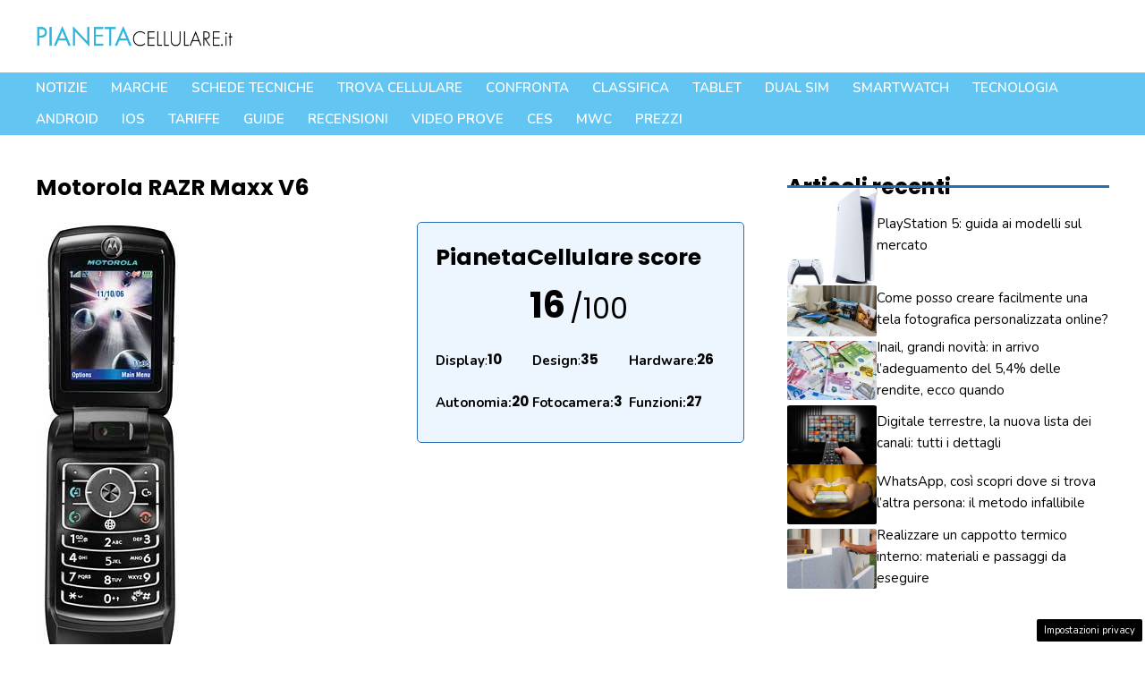

--- FILE ---
content_type: text/html; charset=UTF-8
request_url: https://www.pianetacellulare.it/Modelli/Motorola/Motorola_RAZR_Maxx_V6.php
body_size: 38970
content:
<!DOCTYPE html>
<html lang="it-IT">
<head>
	<meta charset="UTF-8">
	<meta name='robots' content='index, follow, max-image-preview:large, max-snippet:-1, max-video-preview:-1' />
<!-- Performed by dadaSuite - Adser 2026-01-22 02:06 --><script src="https://code.jquery.com/jquery-3.7.0.min.js" integrity="sha256-2Pmvv0kuTBOenSvLm6bvfBSSHrUJ+3A7x6P5Ebd07/g=" crossorigin="anonymous"></script>
<script type="text/javascript">
	window._taboola = window._taboola || [];
	_taboola.push({article:'auto'});
</script>

<script async src="https://t.seedtag.com/t/5653-2198-01.js"></script>
<script async src="https://pagead2.googlesyndication.com/pagead/js/adsbygoogle.js?client=ca-pub-7686847221610963"
     crossorigin="anonymous"></script><script>var adser = {"pagetype":"article","category":"","hot":false,"cmp":"clickio","cmp_params":"\/\/clickiocmp.com\/t\/consent_232620.js","_adkaora":"https:\/\/cdn.adkaora.space\/gfgpowerweb\/generic\/prod\/adk-init.js","_adsense":"ca-pub-7686847221610963","_taboola":"\/\/cdn.taboola.com\/libtrc\/nanopressitalianetwork\/loader.js","_teads":"208523"}</script>



<!-- end adser -->
<meta name="viewport" content="width=device-width, initial-scale=1">
	<!-- This site is optimized with the Yoast SEO plugin v21.4 - https://yoast.com/wordpress/plugins/seo/ -->
	<title>Motorola RAZR Maxx V6 - PianetaCellulare.it</title>
	<link rel="canonical" href="https://www.pianetacellulare.it/modelli/motorola/motorola_razr_maxx_v6.php" />
	<meta property="og:locale" content="it_IT" />
	<meta property="og:type" content="article" />
	<meta property="og:title" content="Motorola RAZR Maxx V6 - PianetaCellulare.it" />
	<meta property="og:description" content="Punti di forza smartphone Motorola RAZR Maxx V6:" />
	<meta property="og:url" content="https://www.pianetacellulare.it/modelli/motorola/motorola_razr_maxx_v6.php" />
	<meta property="og:site_name" content="PianetaCellulare.it" />
	<meta property="article:modified_time" content="2023-09-04T18:32:57+00:00" />
	<meta property="og:image" content="https://www.pianetacellulare.it/wp-content/uploads/2023/05/maxx_moto.jpg" />
	<meta property="og:image:width" content="160" />
	<meta property="og:image:height" content="501" />
	<meta property="og:image:type" content="image/jpeg" />
	<meta name="twitter:card" content="summary_large_image" />
	<script type="application/ld+json" class="yoast-schema-graph">{"@context":"https://schema.org","@graph":[{"@type":"WebPage","@id":"https://www.pianetacellulare.it/modelli/motorola/motorola_razr_maxx_v6.php","url":"https://www.pianetacellulare.it/modelli/motorola/motorola_razr_maxx_v6.php","name":"Motorola RAZR Maxx V6 - PianetaCellulare.it","isPartOf":{"@id":"https://www.pianetacellulare.it/#website"},"primaryImageOfPage":{"@id":"https://www.pianetacellulare.it/modelli/motorola/motorola_razr_maxx_v6.php#primaryimage"},"image":{"@id":"https://www.pianetacellulare.it/modelli/motorola/motorola_razr_maxx_v6.php#primaryimage"},"thumbnailUrl":"https://www.pianetacellulare.it/wp-content/uploads/2023/05/maxx_moto.jpg","datePublished":"2023-04-27T15:09:50+00:00","dateModified":"2023-09-04T18:32:57+00:00","breadcrumb":{"@id":"https://www.pianetacellulare.it/modelli/motorola/motorola_razr_maxx_v6.php#breadcrumb"},"inLanguage":"it-IT","potentialAction":[{"@type":"ReadAction","target":["https://www.pianetacellulare.it/modelli/motorola/motorola_razr_maxx_v6.php"]}]},{"@type":"ImageObject","inLanguage":"it-IT","@id":"https://www.pianetacellulare.it/modelli/motorola/motorola_razr_maxx_v6.php#primaryimage","url":"https://www.pianetacellulare.it/wp-content/uploads/2023/05/maxx_moto.jpg","contentUrl":"https://www.pianetacellulare.it/wp-content/uploads/2023/05/maxx_moto.jpg","width":160,"height":501},{"@type":"BreadcrumbList","@id":"https://www.pianetacellulare.it/modelli/motorola/motorola_razr_maxx_v6.php#breadcrumb","itemListElement":[{"@type":"ListItem","position":1,"name":"Home","item":"https://www.pianetacellulare.it/"},{"@type":"ListItem","position":2,"name":"Motorola RAZR Maxx V6"}]},{"@type":"WebSite","@id":"https://www.pianetacellulare.it/#website","url":"https://www.pianetacellulare.it/","name":"PianetaCellulare.it","description":"","publisher":{"@id":"https://www.pianetacellulare.it/#organization"},"potentialAction":[{"@type":"SearchAction","target":{"@type":"EntryPoint","urlTemplate":"https://www.pianetacellulare.it/?s={search_term_string}"},"query-input":"required name=search_term_string"}],"inLanguage":"it-IT"},{"@type":"Organization","@id":"https://www.pianetacellulare.it/#organization","name":"PianetaCellulare.it","url":"https://www.pianetacellulare.it/","logo":{"@type":"ImageObject","inLanguage":"it-IT","@id":"https://www.pianetacellulare.it/#/schema/logo/image/","url":"https://www.pianetacellulare.it/wp-content/uploads/2023/09/pianetacellulare.png","contentUrl":"https://www.pianetacellulare.it/wp-content/uploads/2023/09/pianetacellulare.png","width":720,"height":135,"caption":"PianetaCellulare.it"},"image":{"@id":"https://www.pianetacellulare.it/#/schema/logo/image/"}}]}</script>
	<!-- / Yoast SEO plugin. -->


<link rel='dns-prefetch' href='//ajax.googleapis.com' />
<link href='https://fonts.gstatic.com' crossorigin rel='preconnect' />
<link href='https://fonts.googleapis.com' crossorigin rel='preconnect' />
<link rel="alternate" type="application/rss+xml" title="PianetaCellulare.it &raquo; Feed" href="https://www.pianetacellulare.it/feed/" />
<link rel="alternate" type="application/rss+xml" title="PianetaCellulare.it &raquo; Feed dei commenti" href="https://www.pianetacellulare.it/comments/feed/" />
<link rel="alternate" title="oEmbed (JSON)" type="application/json+oembed" href="https://www.pianetacellulare.it/wp-json/oembed/1.0/embed?url=https%3A%2F%2Fwww.pianetacellulare.it%2Fmodelli%2Fmotorola%2Fmotorola_razr_maxx_v6.php" />
<link rel="alternate" title="oEmbed (XML)" type="text/xml+oembed" href="https://www.pianetacellulare.it/wp-json/oembed/1.0/embed?url=https%3A%2F%2Fwww.pianetacellulare.it%2Fmodelli%2Fmotorola%2Fmotorola_razr_maxx_v6.php&#038;format=xml" />
<style id='wp-img-auto-sizes-contain-inline-css'>
img:is([sizes=auto i],[sizes^="auto," i]){contain-intrinsic-size:3000px 1500px}
/*# sourceURL=wp-img-auto-sizes-contain-inline-css */
</style>
<style id='wp-emoji-styles-inline-css'>

	img.wp-smiley, img.emoji {
		display: inline !important;
		border: none !important;
		box-shadow: none !important;
		height: 1em !important;
		width: 1em !important;
		margin: 0 0.07em !important;
		vertical-align: -0.1em !important;
		background: none !important;
		padding: 0 !important;
	}
/*# sourceURL=wp-emoji-styles-inline-css */
</style>
<style id='wp-block-library-inline-css'>
:root{--wp-block-synced-color:#7a00df;--wp-block-synced-color--rgb:122,0,223;--wp-bound-block-color:var(--wp-block-synced-color);--wp-editor-canvas-background:#ddd;--wp-admin-theme-color:#007cba;--wp-admin-theme-color--rgb:0,124,186;--wp-admin-theme-color-darker-10:#006ba1;--wp-admin-theme-color-darker-10--rgb:0,107,160.5;--wp-admin-theme-color-darker-20:#005a87;--wp-admin-theme-color-darker-20--rgb:0,90,135;--wp-admin-border-width-focus:2px}@media (min-resolution:192dpi){:root{--wp-admin-border-width-focus:1.5px}}.wp-element-button{cursor:pointer}:root .has-very-light-gray-background-color{background-color:#eee}:root .has-very-dark-gray-background-color{background-color:#313131}:root .has-very-light-gray-color{color:#eee}:root .has-very-dark-gray-color{color:#313131}:root .has-vivid-green-cyan-to-vivid-cyan-blue-gradient-background{background:linear-gradient(135deg,#00d084,#0693e3)}:root .has-purple-crush-gradient-background{background:linear-gradient(135deg,#34e2e4,#4721fb 50%,#ab1dfe)}:root .has-hazy-dawn-gradient-background{background:linear-gradient(135deg,#faaca8,#dad0ec)}:root .has-subdued-olive-gradient-background{background:linear-gradient(135deg,#fafae1,#67a671)}:root .has-atomic-cream-gradient-background{background:linear-gradient(135deg,#fdd79a,#004a59)}:root .has-nightshade-gradient-background{background:linear-gradient(135deg,#330968,#31cdcf)}:root .has-midnight-gradient-background{background:linear-gradient(135deg,#020381,#2874fc)}:root{--wp--preset--font-size--normal:16px;--wp--preset--font-size--huge:42px}.has-regular-font-size{font-size:1em}.has-larger-font-size{font-size:2.625em}.has-normal-font-size{font-size:var(--wp--preset--font-size--normal)}.has-huge-font-size{font-size:var(--wp--preset--font-size--huge)}.has-text-align-center{text-align:center}.has-text-align-left{text-align:left}.has-text-align-right{text-align:right}.has-fit-text{white-space:nowrap!important}#end-resizable-editor-section{display:none}.aligncenter{clear:both}.items-justified-left{justify-content:flex-start}.items-justified-center{justify-content:center}.items-justified-right{justify-content:flex-end}.items-justified-space-between{justify-content:space-between}.screen-reader-text{border:0;clip-path:inset(50%);height:1px;margin:-1px;overflow:hidden;padding:0;position:absolute;width:1px;word-wrap:normal!important}.screen-reader-text:focus{background-color:#ddd;clip-path:none;color:#444;display:block;font-size:1em;height:auto;left:5px;line-height:normal;padding:15px 23px 14px;text-decoration:none;top:5px;width:auto;z-index:100000}html :where(.has-border-color){border-style:solid}html :where([style*=border-top-color]){border-top-style:solid}html :where([style*=border-right-color]){border-right-style:solid}html :where([style*=border-bottom-color]){border-bottom-style:solid}html :where([style*=border-left-color]){border-left-style:solid}html :where([style*=border-width]){border-style:solid}html :where([style*=border-top-width]){border-top-style:solid}html :where([style*=border-right-width]){border-right-style:solid}html :where([style*=border-bottom-width]){border-bottom-style:solid}html :where([style*=border-left-width]){border-left-style:solid}html :where(img[class*=wp-image-]){height:auto;max-width:100%}:where(figure){margin:0 0 1em}html :where(.is-position-sticky){--wp-admin--admin-bar--position-offset:var(--wp-admin--admin-bar--height,0px)}@media screen and (max-width:600px){html :where(.is-position-sticky){--wp-admin--admin-bar--position-offset:0px}}

/*# sourceURL=wp-block-library-inline-css */
</style><style id='wp-block-columns-inline-css'>
.wp-block-columns{box-sizing:border-box;display:flex;flex-wrap:wrap!important}@media (min-width:782px){.wp-block-columns{flex-wrap:nowrap!important}}.wp-block-columns{align-items:normal!important}.wp-block-columns.are-vertically-aligned-top{align-items:flex-start}.wp-block-columns.are-vertically-aligned-center{align-items:center}.wp-block-columns.are-vertically-aligned-bottom{align-items:flex-end}@media (max-width:781px){.wp-block-columns:not(.is-not-stacked-on-mobile)>.wp-block-column{flex-basis:100%!important}}@media (min-width:782px){.wp-block-columns:not(.is-not-stacked-on-mobile)>.wp-block-column{flex-basis:0;flex-grow:1}.wp-block-columns:not(.is-not-stacked-on-mobile)>.wp-block-column[style*=flex-basis]{flex-grow:0}}.wp-block-columns.is-not-stacked-on-mobile{flex-wrap:nowrap!important}.wp-block-columns.is-not-stacked-on-mobile>.wp-block-column{flex-basis:0;flex-grow:1}.wp-block-columns.is-not-stacked-on-mobile>.wp-block-column[style*=flex-basis]{flex-grow:0}:where(.wp-block-columns){margin-bottom:1.75em}:where(.wp-block-columns.has-background){padding:1.25em 2.375em}.wp-block-column{flex-grow:1;min-width:0;overflow-wrap:break-word;word-break:break-word}.wp-block-column.is-vertically-aligned-top{align-self:flex-start}.wp-block-column.is-vertically-aligned-center{align-self:center}.wp-block-column.is-vertically-aligned-bottom{align-self:flex-end}.wp-block-column.is-vertically-aligned-stretch{align-self:stretch}.wp-block-column.is-vertically-aligned-bottom,.wp-block-column.is-vertically-aligned-center,.wp-block-column.is-vertically-aligned-top{width:100%}
/*# sourceURL=https://www.pianetacellulare.it/wp-includes/blocks/columns/style.min.css */
</style>
<style id='wp-block-paragraph-inline-css'>
.is-small-text{font-size:.875em}.is-regular-text{font-size:1em}.is-large-text{font-size:2.25em}.is-larger-text{font-size:3em}.has-drop-cap:not(:focus):first-letter{float:left;font-size:8.4em;font-style:normal;font-weight:100;line-height:.68;margin:.05em .1em 0 0;text-transform:uppercase}body.rtl .has-drop-cap:not(:focus):first-letter{float:none;margin-left:.1em}p.has-drop-cap.has-background{overflow:hidden}:root :where(p.has-background){padding:1.25em 2.375em}:where(p.has-text-color:not(.has-link-color)) a{color:inherit}p.has-text-align-left[style*="writing-mode:vertical-lr"],p.has-text-align-right[style*="writing-mode:vertical-rl"]{rotate:180deg}
/*# sourceURL=https://www.pianetacellulare.it/wp-includes/blocks/paragraph/style.min.css */
</style>
<style id='global-styles-inline-css'>
:root{--wp--preset--aspect-ratio--square: 1;--wp--preset--aspect-ratio--4-3: 4/3;--wp--preset--aspect-ratio--3-4: 3/4;--wp--preset--aspect-ratio--3-2: 3/2;--wp--preset--aspect-ratio--2-3: 2/3;--wp--preset--aspect-ratio--16-9: 16/9;--wp--preset--aspect-ratio--9-16: 9/16;--wp--preset--color--black: #000000;--wp--preset--color--cyan-bluish-gray: #abb8c3;--wp--preset--color--white: #ffffff;--wp--preset--color--pale-pink: #f78da7;--wp--preset--color--vivid-red: #cf2e2e;--wp--preset--color--luminous-vivid-orange: #ff6900;--wp--preset--color--luminous-vivid-amber: #fcb900;--wp--preset--color--light-green-cyan: #7bdcb5;--wp--preset--color--vivid-green-cyan: #00d084;--wp--preset--color--pale-cyan-blue: #8ed1fc;--wp--preset--color--vivid-cyan-blue: #0693e3;--wp--preset--color--vivid-purple: #9b51e0;--wp--preset--color--contrast: var(--contrast);--wp--preset--color--contrast-2: var(--contrast-2);--wp--preset--color--contrast-3: var(--contrast-3);--wp--preset--color--base: var(--base);--wp--preset--color--base-2: var(--base-2);--wp--preset--color--accent: var(--accent);--wp--preset--color--accent-2: var(--accent-2);--wp--preset--color--accent-3: var(--accent-3);--wp--preset--color--global-color-9: var(--global-color-9);--wp--preset--color--grigino: var(--grigino);--wp--preset--gradient--vivid-cyan-blue-to-vivid-purple: linear-gradient(135deg,rgb(6,147,227) 0%,rgb(155,81,224) 100%);--wp--preset--gradient--light-green-cyan-to-vivid-green-cyan: linear-gradient(135deg,rgb(122,220,180) 0%,rgb(0,208,130) 100%);--wp--preset--gradient--luminous-vivid-amber-to-luminous-vivid-orange: linear-gradient(135deg,rgb(252,185,0) 0%,rgb(255,105,0) 100%);--wp--preset--gradient--luminous-vivid-orange-to-vivid-red: linear-gradient(135deg,rgb(255,105,0) 0%,rgb(207,46,46) 100%);--wp--preset--gradient--very-light-gray-to-cyan-bluish-gray: linear-gradient(135deg,rgb(238,238,238) 0%,rgb(169,184,195) 100%);--wp--preset--gradient--cool-to-warm-spectrum: linear-gradient(135deg,rgb(74,234,220) 0%,rgb(151,120,209) 20%,rgb(207,42,186) 40%,rgb(238,44,130) 60%,rgb(251,105,98) 80%,rgb(254,248,76) 100%);--wp--preset--gradient--blush-light-purple: linear-gradient(135deg,rgb(255,206,236) 0%,rgb(152,150,240) 100%);--wp--preset--gradient--blush-bordeaux: linear-gradient(135deg,rgb(254,205,165) 0%,rgb(254,45,45) 50%,rgb(107,0,62) 100%);--wp--preset--gradient--luminous-dusk: linear-gradient(135deg,rgb(255,203,112) 0%,rgb(199,81,192) 50%,rgb(65,88,208) 100%);--wp--preset--gradient--pale-ocean: linear-gradient(135deg,rgb(255,245,203) 0%,rgb(182,227,212) 50%,rgb(51,167,181) 100%);--wp--preset--gradient--electric-grass: linear-gradient(135deg,rgb(202,248,128) 0%,rgb(113,206,126) 100%);--wp--preset--gradient--midnight: linear-gradient(135deg,rgb(2,3,129) 0%,rgb(40,116,252) 100%);--wp--preset--font-size--small: 13px;--wp--preset--font-size--medium: 20px;--wp--preset--font-size--large: 36px;--wp--preset--font-size--x-large: 42px;--wp--preset--spacing--20: 0.44rem;--wp--preset--spacing--30: 0.67rem;--wp--preset--spacing--40: 1rem;--wp--preset--spacing--50: 1.5rem;--wp--preset--spacing--60: 2.25rem;--wp--preset--spacing--70: 3.38rem;--wp--preset--spacing--80: 5.06rem;--wp--preset--shadow--natural: 6px 6px 9px rgba(0, 0, 0, 0.2);--wp--preset--shadow--deep: 12px 12px 50px rgba(0, 0, 0, 0.4);--wp--preset--shadow--sharp: 6px 6px 0px rgba(0, 0, 0, 0.2);--wp--preset--shadow--outlined: 6px 6px 0px -3px rgb(255, 255, 255), 6px 6px rgb(0, 0, 0);--wp--preset--shadow--crisp: 6px 6px 0px rgb(0, 0, 0);}:where(.is-layout-flex){gap: 0.5em;}:where(.is-layout-grid){gap: 0.5em;}body .is-layout-flex{display: flex;}.is-layout-flex{flex-wrap: wrap;align-items: center;}.is-layout-flex > :is(*, div){margin: 0;}body .is-layout-grid{display: grid;}.is-layout-grid > :is(*, div){margin: 0;}:where(.wp-block-columns.is-layout-flex){gap: 2em;}:where(.wp-block-columns.is-layout-grid){gap: 2em;}:where(.wp-block-post-template.is-layout-flex){gap: 1.25em;}:where(.wp-block-post-template.is-layout-grid){gap: 1.25em;}.has-black-color{color: var(--wp--preset--color--black) !important;}.has-cyan-bluish-gray-color{color: var(--wp--preset--color--cyan-bluish-gray) !important;}.has-white-color{color: var(--wp--preset--color--white) !important;}.has-pale-pink-color{color: var(--wp--preset--color--pale-pink) !important;}.has-vivid-red-color{color: var(--wp--preset--color--vivid-red) !important;}.has-luminous-vivid-orange-color{color: var(--wp--preset--color--luminous-vivid-orange) !important;}.has-luminous-vivid-amber-color{color: var(--wp--preset--color--luminous-vivid-amber) !important;}.has-light-green-cyan-color{color: var(--wp--preset--color--light-green-cyan) !important;}.has-vivid-green-cyan-color{color: var(--wp--preset--color--vivid-green-cyan) !important;}.has-pale-cyan-blue-color{color: var(--wp--preset--color--pale-cyan-blue) !important;}.has-vivid-cyan-blue-color{color: var(--wp--preset--color--vivid-cyan-blue) !important;}.has-vivid-purple-color{color: var(--wp--preset--color--vivid-purple) !important;}.has-black-background-color{background-color: var(--wp--preset--color--black) !important;}.has-cyan-bluish-gray-background-color{background-color: var(--wp--preset--color--cyan-bluish-gray) !important;}.has-white-background-color{background-color: var(--wp--preset--color--white) !important;}.has-pale-pink-background-color{background-color: var(--wp--preset--color--pale-pink) !important;}.has-vivid-red-background-color{background-color: var(--wp--preset--color--vivid-red) !important;}.has-luminous-vivid-orange-background-color{background-color: var(--wp--preset--color--luminous-vivid-orange) !important;}.has-luminous-vivid-amber-background-color{background-color: var(--wp--preset--color--luminous-vivid-amber) !important;}.has-light-green-cyan-background-color{background-color: var(--wp--preset--color--light-green-cyan) !important;}.has-vivid-green-cyan-background-color{background-color: var(--wp--preset--color--vivid-green-cyan) !important;}.has-pale-cyan-blue-background-color{background-color: var(--wp--preset--color--pale-cyan-blue) !important;}.has-vivid-cyan-blue-background-color{background-color: var(--wp--preset--color--vivid-cyan-blue) !important;}.has-vivid-purple-background-color{background-color: var(--wp--preset--color--vivid-purple) !important;}.has-black-border-color{border-color: var(--wp--preset--color--black) !important;}.has-cyan-bluish-gray-border-color{border-color: var(--wp--preset--color--cyan-bluish-gray) !important;}.has-white-border-color{border-color: var(--wp--preset--color--white) !important;}.has-pale-pink-border-color{border-color: var(--wp--preset--color--pale-pink) !important;}.has-vivid-red-border-color{border-color: var(--wp--preset--color--vivid-red) !important;}.has-luminous-vivid-orange-border-color{border-color: var(--wp--preset--color--luminous-vivid-orange) !important;}.has-luminous-vivid-amber-border-color{border-color: var(--wp--preset--color--luminous-vivid-amber) !important;}.has-light-green-cyan-border-color{border-color: var(--wp--preset--color--light-green-cyan) !important;}.has-vivid-green-cyan-border-color{border-color: var(--wp--preset--color--vivid-green-cyan) !important;}.has-pale-cyan-blue-border-color{border-color: var(--wp--preset--color--pale-cyan-blue) !important;}.has-vivid-cyan-blue-border-color{border-color: var(--wp--preset--color--vivid-cyan-blue) !important;}.has-vivid-purple-border-color{border-color: var(--wp--preset--color--vivid-purple) !important;}.has-vivid-cyan-blue-to-vivid-purple-gradient-background{background: var(--wp--preset--gradient--vivid-cyan-blue-to-vivid-purple) !important;}.has-light-green-cyan-to-vivid-green-cyan-gradient-background{background: var(--wp--preset--gradient--light-green-cyan-to-vivid-green-cyan) !important;}.has-luminous-vivid-amber-to-luminous-vivid-orange-gradient-background{background: var(--wp--preset--gradient--luminous-vivid-amber-to-luminous-vivid-orange) !important;}.has-luminous-vivid-orange-to-vivid-red-gradient-background{background: var(--wp--preset--gradient--luminous-vivid-orange-to-vivid-red) !important;}.has-very-light-gray-to-cyan-bluish-gray-gradient-background{background: var(--wp--preset--gradient--very-light-gray-to-cyan-bluish-gray) !important;}.has-cool-to-warm-spectrum-gradient-background{background: var(--wp--preset--gradient--cool-to-warm-spectrum) !important;}.has-blush-light-purple-gradient-background{background: var(--wp--preset--gradient--blush-light-purple) !important;}.has-blush-bordeaux-gradient-background{background: var(--wp--preset--gradient--blush-bordeaux) !important;}.has-luminous-dusk-gradient-background{background: var(--wp--preset--gradient--luminous-dusk) !important;}.has-pale-ocean-gradient-background{background: var(--wp--preset--gradient--pale-ocean) !important;}.has-electric-grass-gradient-background{background: var(--wp--preset--gradient--electric-grass) !important;}.has-midnight-gradient-background{background: var(--wp--preset--gradient--midnight) !important;}.has-small-font-size{font-size: var(--wp--preset--font-size--small) !important;}.has-medium-font-size{font-size: var(--wp--preset--font-size--medium) !important;}.has-large-font-size{font-size: var(--wp--preset--font-size--large) !important;}.has-x-large-font-size{font-size: var(--wp--preset--font-size--x-large) !important;}
:where(.wp-block-columns.is-layout-flex){gap: 2em;}:where(.wp-block-columns.is-layout-grid){gap: 2em;}
/*# sourceURL=global-styles-inline-css */
</style>
<style id='core-block-supports-inline-css'>
.wp-container-core-columns-is-layout-9d6595d7{flex-wrap:nowrap;}
/*# sourceURL=core-block-supports-inline-css */
</style>

<style id='classic-theme-styles-inline-css'>
/*! This file is auto-generated */
.wp-block-button__link{color:#fff;background-color:#32373c;border-radius:9999px;box-shadow:none;text-decoration:none;padding:calc(.667em + 2px) calc(1.333em + 2px);font-size:1.125em}.wp-block-file__button{background:#32373c;color:#fff;text-decoration:none}
/*# sourceURL=/wp-includes/css/classic-themes.min.css */
</style>
<link rel='stylesheet' id='adser-css' href='https://www.pianetacellulare.it/wp-content/plugins/dadasuite-365/includes/modules/dadasuite_365_adser/css/dadasuite_365_adser.css?ver=1.4.4' media='all' />
<link rel='stylesheet' id='dadaPushly-css' href='https://www.pianetacellulare.it/wp-content/plugins/dadasuite-365/includes/modules/dadasuite_365_pushly/css/dadasuite_365_pushly.css?ver=1.4.4' media='all' />
<link rel='stylesheet' id='pianetacellulare-css' href='https://www.pianetacellulare.it/wp-content/plugins/pianetacellulare/public/css/pianetacellulare-public.css?time=1769047589&#038;ver=1.0.4' media='all' />
<link rel='stylesheet' id='jquery-ui-css-css' href='//ajax.googleapis.com/ajax/libs/jqueryui/1.13.3/themes/smoothness/jquery-ui.css' media='' />
<link rel='stylesheet' id='generate-style-css' href='https://www.pianetacellulare.it/wp-content/themes/generatepress/assets/css/main.min.css?ver=3.3.1' media='all' />
<style id='generate-style-inline-css'>
body{background-color:var(--base-2);color:var(--contrast);}a{color:var(--accent);}a:hover, a:focus, a:active{color:var(--accent-2);}.grid-container{max-width:1280px;}.wp-block-group__inner-container{max-width:1280px;margin-left:auto;margin-right:auto;}.site-header .header-image{width:220px;}:root{--contrast:#000000;--contrast-2:#666666;--contrast-3:#c6c6c6;--base:#edf5ff;--base-2:#FFFFFF;--accent:#2a77ca;--accent-2:#286db6;--accent-3:#cb4a1f;--global-color-9:#62c5f2;--grigino:#f3f3f3;}:root .has-contrast-color{color:var(--contrast);}:root .has-contrast-background-color{background-color:var(--contrast);}:root .has-contrast-2-color{color:var(--contrast-2);}:root .has-contrast-2-background-color{background-color:var(--contrast-2);}:root .has-contrast-3-color{color:var(--contrast-3);}:root .has-contrast-3-background-color{background-color:var(--contrast-3);}:root .has-base-color{color:var(--base);}:root .has-base-background-color{background-color:var(--base);}:root .has-base-2-color{color:var(--base-2);}:root .has-base-2-background-color{background-color:var(--base-2);}:root .has-accent-color{color:var(--accent);}:root .has-accent-background-color{background-color:var(--accent);}:root .has-accent-2-color{color:var(--accent-2);}:root .has-accent-2-background-color{background-color:var(--accent-2);}:root .has-accent-3-color{color:var(--accent-3);}:root .has-accent-3-background-color{background-color:var(--accent-3);}:root .has-global-color-9-color{color:var(--global-color-9);}:root .has-global-color-9-background-color{background-color:var(--global-color-9);}:root .has-grigino-color{color:var(--grigino);}:root .has-grigino-background-color{background-color:var(--grigino);}h1{font-family:Poppins, sans-serif;font-weight:700;font-size:42px;}@media (max-width:768px){h1{font-size:35px;}}h2{font-family:Poppins, sans-serif;font-weight:700;font-size:38px;line-height:1.5em;}@media (max-width:768px){h2{font-size:30px;}}h3{font-family:Poppins, sans-serif;font-weight:700;font-size:29px;line-height:1.5em;}@media (max-width:768px){h3{font-size:24px;}}h4{font-family:Poppins, sans-serif;font-weight:700;font-size:24px;}@media (max-width:768px){h4{font-size:22px;}}h5{font-family:Poppins, sans-serif;font-weight:700;font-size:20px;}@media (max-width:768px){h5{font-size:19px;}}h6{font-family:Poppins, sans-serif;font-weight:700;font-size:18px;letter-spacing:0.04em;}@media (max-width:768px){h6{font-size:17px;}}body, button, input, select, textarea{font-family:Nunito, sans-serif;font-size:20px;}body{line-height:1.6;}@media (max-width:768px){body, button, input, select, textarea{font-size:22px;}body{line-height:1.7;}}.main-navigation a, .main-navigation .menu-toggle, .main-navigation .menu-bar-items{font-family:inherit;font-weight:600;text-transform:uppercase;font-style:normal;font-size:15px;}@media (max-width:768px){.main-navigation a, .main-navigation .menu-toggle, .main-navigation .menu-bar-items{font-size:18px;letter-spacing:0.01px;line-height:2.2;}}.main-title{font-family:Poppins, sans-serif;}button:not(.menu-toggle),html input[type="button"],input[type="reset"],input[type="submit"],.button,.wp-block-button .wp-block-button__link{font-family:inherit;font-weight:700;}.site-description{font-family:inherit;font-weight:700;}.widget-title{font-family:Poppins, sans-serif;font-weight:700;font-size:24px;}h1.entry-title{font-family:Poppins, sans-serif;font-size:32px;}@media (max-width:768px){h1.entry-title{font-size:28px;}}.top-bar{background-color:#636363;color:#ffffff;}.top-bar a{color:#ffffff;}.top-bar a:hover{color:#303030;}.site-header{background-color:#ffffff;}.main-title a,.main-title a:hover{color:var(--contrast);}.site-description{color:var(--accent);}.main-navigation,.main-navigation ul ul{background-color:var(--global-color-9);}.main-navigation .main-nav ul li a, .main-navigation .menu-toggle, .main-navigation .menu-bar-items{color:#ffffff;}.main-navigation .main-nav ul li:not([class*="current-menu-"]):hover > a, .main-navigation .main-nav ul li:not([class*="current-menu-"]):focus > a, .main-navigation .main-nav ul li.sfHover:not([class*="current-menu-"]) > a, .main-navigation .menu-bar-item:hover > a, .main-navigation .menu-bar-item.sfHover > a{color:#ffffff;}button.menu-toggle:hover,button.menu-toggle:focus{color:#ffffff;}.main-navigation .main-nav ul li[class*="current-menu-"] > a{color:#2465a3;}.navigation-search input[type="search"],.navigation-search input[type="search"]:active, .navigation-search input[type="search"]:focus, .main-navigation .main-nav ul li.search-item.active > a, .main-navigation .menu-bar-items .search-item.active > a{color:#ffffff;}.main-navigation ul ul{background-color:var(--base);}.main-navigation .main-nav ul ul li a{color:var(--contrast);}.main-navigation .main-nav ul ul li:not([class*="current-menu-"]):hover > a,.main-navigation .main-nav ul ul li:not([class*="current-menu-"]):focus > a, .main-navigation .main-nav ul ul li.sfHover:not([class*="current-menu-"]) > a{color:var(--base-2);background-color:var(--contrast);}.main-navigation .main-nav ul ul li[class*="current-menu-"] > a{color:var(--base-2);background-color:var(--contrast);}.separate-containers .inside-article, .separate-containers .comments-area, .separate-containers .page-header, .one-container .container, .separate-containers .paging-navigation, .inside-page-header{color:var(--contrast);background-color:var(--base-2);}.inside-article a,.paging-navigation a,.comments-area a,.page-header a{color:var(--accent);}.inside-article a:hover,.paging-navigation a:hover,.comments-area a:hover,.page-header a:hover{color:var(--contrast-2);}.entry-header h1,.page-header h1{color:var(--contrast);}.entry-title a{color:var(--contrast);}.entry-title a:hover{color:var(--contrast-2);}.entry-meta{color:var(--contrast-2);}.entry-meta a{color:var(--accent);}.entry-meta a:hover{color:var(--contrast-2);}h1{color:var(--contrast);}h2{color:var(--contrast);}h3{color:var(--contrast);}h4{color:var(--contrast);}h5{color:var(--contrast);}h6{color:var(--contrast);}.sidebar .widget{background-color:var(--base-2);}.site-info{background-color:var(--grigino);}input[type="text"],input[type="email"],input[type="url"],input[type="password"],input[type="search"],input[type="tel"],input[type="number"],textarea,select{color:var(--contrast-2);background-color:var(--base-2);border-color:var(--contrast-3);}input[type="text"]:focus,input[type="email"]:focus,input[type="url"]:focus,input[type="password"]:focus,input[type="search"]:focus,input[type="tel"]:focus,input[type="number"]:focus,textarea:focus,select:focus{color:var(--contrast-2);background-color:var(--base);border-color:var(--contrast-3);}button,html input[type="button"],input[type="reset"],input[type="submit"],a.button,a.wp-block-button__link:not(.has-background){color:var(--base-2);background-color:var(--accent);}button:hover,html input[type="button"]:hover,input[type="reset"]:hover,input[type="submit"]:hover,a.button:hover,button:focus,html input[type="button"]:focus,input[type="reset"]:focus,input[type="submit"]:focus,a.button:focus,a.wp-block-button__link:not(.has-background):active,a.wp-block-button__link:not(.has-background):focus,a.wp-block-button__link:not(.has-background):hover{color:var(--base-2);background-color:var(--accent-2);}a.generate-back-to-top{background-color:rgba( 0,0,0,0.4 );color:#ffffff;}a.generate-back-to-top:hover,a.generate-back-to-top:focus{background-color:rgba( 0,0,0,0.6 );color:#ffffff;}:root{--gp-search-modal-bg-color:var(--base-3);--gp-search-modal-text-color:var(--contrast);--gp-search-modal-overlay-bg-color:rgba(0,0,0,0.2);}@media (max-width: 1000px){.main-navigation .menu-bar-item:hover > a, .main-navigation .menu-bar-item.sfHover > a{background:none;color:#ffffff;}}.nav-below-header .main-navigation .inside-navigation.grid-container, .nav-above-header .main-navigation .inside-navigation.grid-container{padding:0px 27px 0px 27px;}.site-main .wp-block-group__inner-container{padding:40px;}.separate-containers .paging-navigation{padding-top:20px;padding-bottom:20px;}.entry-content .alignwide, body:not(.no-sidebar) .entry-content .alignfull{margin-left:-40px;width:calc(100% + 80px);max-width:calc(100% + 80px);}.main-navigation .main-nav ul li a,.menu-toggle,.main-navigation .menu-bar-item > a{padding-left:13px;padding-right:13px;line-height:35px;}.main-navigation .main-nav ul ul li a{padding:10px 13px 10px 13px;}.navigation-search input[type="search"]{height:35px;}.rtl .menu-item-has-children .dropdown-menu-toggle{padding-left:13px;}.menu-item-has-children .dropdown-menu-toggle{padding-right:13px;}.rtl .main-navigation .main-nav ul li.menu-item-has-children > a{padding-right:13px;}@media (max-width:768px){.separate-containers .inside-article, .separate-containers .comments-area, .separate-containers .page-header, .separate-containers .paging-navigation, .one-container .site-content, .inside-page-header{padding:30px;}.site-main .wp-block-group__inner-container{padding:30px;}.inside-top-bar{padding-right:30px;padding-left:30px;}.inside-header{padding-right:20px;padding-left:20px;}.widget-area .widget{padding-top:30px;padding-right:30px;padding-bottom:30px;padding-left:30px;}.footer-widgets-container{padding-top:30px;padding-right:30px;padding-bottom:30px;padding-left:30px;}.inside-site-info{padding-right:30px;padding-left:30px;}.entry-content .alignwide, body:not(.no-sidebar) .entry-content .alignfull{margin-left:-30px;width:calc(100% + 60px);max-width:calc(100% + 60px);}.one-container .site-main .paging-navigation{margin-bottom:20px;}}/* End cached CSS */.is-right-sidebar{width:30%;}.is-left-sidebar{width:30%;}.site-content .content-area{width:70%;}@media (max-width: 1000px){.main-navigation .menu-toggle,.sidebar-nav-mobile:not(#sticky-placeholder){display:block;}.main-navigation ul,.gen-sidebar-nav,.main-navigation:not(.slideout-navigation):not(.toggled) .main-nav > ul,.has-inline-mobile-toggle #site-navigation .inside-navigation > *:not(.navigation-search):not(.main-nav){display:none;}.nav-align-right .inside-navigation,.nav-align-center .inside-navigation{justify-content:space-between;}}
.dynamic-author-image-rounded{border-radius:100%;}.dynamic-featured-image, .dynamic-author-image{vertical-align:middle;}.one-container.blog .dynamic-content-template:not(:last-child), .one-container.archive .dynamic-content-template:not(:last-child){padding-bottom:0px;}.dynamic-entry-excerpt > p:last-child{margin-bottom:0px;}
.main-navigation.slideout-navigation .main-nav > ul > li > a{line-height:38px;}
/*# sourceURL=generate-style-inline-css */
</style>
<link rel='stylesheet' id='generate-google-fonts-css' href='https://fonts.googleapis.com/css?family=Poppins%3A100%2C100italic%2C200%2C200italic%2C300%2C300italic%2Cregular%2Citalic%2C500%2C500italic%2C600%2C600italic%2C700%2C700italic%2C800%2C800italic%2C900%2C900italic%7CNunito%3A200%2C200italic%2C300%2C300italic%2Cregular%2Citalic%2C600%2C600italic%2C700%2C700italic%2C800%2C800italic%2C900%2C900italic&#038;display=auto&#038;ver=3.3.1' media='all' />
<style id='generateblocks-inline-css'>
.gb-grid-wrapper{display:flex;flex-wrap:wrap;}.gb-grid-column{box-sizing:border-box;}.gb-grid-wrapper .wp-block-image{margin-bottom:0;}.gb-grid-wrapper-aed23dc2 > .gb-grid-column{padding-bottom:20px;}.gb-grid-wrapper-f0311663{margin-left:-20px;}.gb-grid-wrapper-f0311663 > .gb-grid-column{padding-left:20px;}.gb-grid-wrapper-818cd2b3{row-gap:20px;margin-left:-60px;}.gb-grid-wrapper-818cd2b3 > .gb-grid-column{padding-left:60px;}.gb-grid-wrapper-76f835c2 > .gb-grid-column{padding-left:0px;}.gb-grid-wrapper-8bbde344 > .gb-grid-column{padding-left:0px;}.gb-grid-wrapper-d1f83dcc > .gb-grid-column{padding-left:0px;}.gb-grid-wrapper-fbabcc29 > .gb-grid-column{padding-left:0px;}.gb-grid-wrapper-f0e3a7a1 > .gb-grid-column{padding-left:0px;}.gb-grid-wrapper-56f925cb > .gb-grid-column{padding-left:0px;}.gb-grid-wrapper-deed11fd > .gb-grid-column{padding-left:0px;}.gb-grid-wrapper-fbbf1d50 > .gb-grid-column{padding-left:0px;}.gb-grid-wrapper-916e72d4 > .gb-grid-column{padding-left:0px;}.gb-grid-wrapper-85d87913 > .gb-grid-column{padding-left:0px;}.gb-grid-wrapper-bb6a838f > .gb-grid-column{padding-left:0px;}.gb-grid-wrapper-9564e6de > .gb-grid-column{padding-left:0px;}.gb-grid-wrapper-eee54284 > .gb-grid-column{padding-left:0px;}.gb-grid-wrapper-b15b4416 > .gb-grid-column{padding-left:0px;}.gb-grid-wrapper-34b61a82 > .gb-grid-column{padding-left:0px;}.gb-grid-wrapper-07556cb6 > .gb-grid-column{padding-left:0px;}.gb-grid-wrapper-a6241f71 > .gb-grid-column{padding-left:0px;}.gb-grid-wrapper-ebcf49e2 > .gb-grid-column{padding-left:0px;}.gb-grid-wrapper-23677709 > .gb-grid-column{padding-left:0px;}.gb-grid-wrapper-3fbd8ef6 > .gb-grid-column{padding-left:0px;}.gb-grid-wrapper-6a7bd8f8 > .gb-grid-column{padding-left:0px;}.gb-grid-wrapper-b9c1cae5 > .gb-grid-column{padding-left:0px;}.gb-grid-wrapper-b1002231 > .gb-grid-column{padding-left:0px;}.gb-grid-wrapper-03cabe57 > .gb-grid-column{padding-left:0px;}.gb-grid-wrapper-8be4ae8c > .gb-grid-column{padding-left:0px;}.gb-grid-wrapper-1a721138 > .gb-grid-column{padding-left:0px;}.gb-grid-wrapper-77016561 > .gb-grid-column{padding-left:0px;}.gb-grid-wrapper-200916c2 > .gb-grid-column{padding-left:0px;}.gb-grid-wrapper-013b5202 > .gb-grid-column{padding-left:0px;}.gb-grid-wrapper-36c51bd9 > .gb-grid-column{padding-left:0px;}.gb-grid-wrapper-54678246 > .gb-grid-column{padding-left:0px;}.gb-grid-wrapper-2ac96bbc > .gb-grid-column{padding-left:0px;}.gb-grid-wrapper-f7d71f09 > .gb-grid-column{padding-left:0px;}.gb-grid-wrapper-0ed0d82f > .gb-grid-column{padding-left:0px;}.gb-grid-wrapper-bfb1b3c4 > .gb-grid-column{padding-left:0px;}.gb-grid-wrapper-ea802708 > .gb-grid-column{padding-left:0px;}.gb-grid-wrapper-efc8df1d > .gb-grid-column{padding-left:0px;}.gb-grid-wrapper-55a49144 > .gb-grid-column{padding-left:0px;}.gb-grid-wrapper-2430709c > .gb-grid-column{padding-left:0px;}.gb-grid-wrapper-e9ef5993 > .gb-grid-column{padding-left:0px;}.gb-grid-wrapper-09fb811f > .gb-grid-column{padding-left:0px;}.gb-grid-wrapper-949e3707 > .gb-grid-column{padding-left:0px;}.gb-grid-wrapper-6eee6995 > .gb-grid-column{padding-left:0px;}.gb-grid-wrapper-18351b4d > .gb-grid-column{padding-left:0px;}.gb-grid-wrapper-3668f26c > .gb-grid-column{padding-left:0px;}.gb-grid-wrapper-9b279975 > .gb-grid-column{padding-left:0px;}.gb-grid-wrapper-88889ccf > .gb-grid-column{padding-left:0px;}.gb-grid-wrapper-684fc575 > .gb-grid-column{padding-left:0px;}.gb-grid-wrapper-557569ad > .gb-grid-column{padding-left:0px;}.gb-grid-wrapper-1dd3047f > .gb-grid-column{padding-left:0px;}.gb-grid-wrapper-889eb62c > .gb-grid-column{padding-left:0px;}.gb-grid-wrapper-12423914 > .gb-grid-column{padding-left:0px;}.gb-grid-wrapper-f8325633 > .gb-grid-column{padding-left:0px;}.gb-grid-wrapper-1441c87a > .gb-grid-column{padding-left:0px;}.gb-grid-wrapper-c7f666ae > .gb-grid-column{padding-left:0px;}.gb-grid-wrapper-a3e9c55d > .gb-grid-column{padding-left:0px;}.gb-grid-wrapper-2df707ab > .gb-grid-column{padding-left:0px;}.gb-grid-wrapper-8eafd8f8 > .gb-grid-column{padding-left:0px;}.gb-grid-wrapper-c960a8e8 > .gb-grid-column{padding-left:0px;}.gb-grid-wrapper-ae26630d > .gb-grid-column{padding-left:0px;}.gb-grid-wrapper-0b3d250d > .gb-grid-column{padding-left:0px;}.gb-grid-wrapper-26b87b8b > .gb-grid-column{padding-left:0px;}.gb-grid-wrapper-96dd75c6 > .gb-grid-column{padding-left:0px;}.gb-grid-wrapper-413e4f83 > .gb-grid-column{padding-left:0px;}.gb-grid-wrapper-ba8286d3 > .gb-grid-column{padding-left:0px;}.gb-grid-wrapper-00025d63 > .gb-grid-column{padding-left:0px;}.gb-grid-wrapper-8a9305ea > .gb-grid-column{padding-left:0px;}.gb-grid-wrapper-1a6feaa0 > .gb-grid-column{padding-left:0px;}.gb-grid-wrapper-d91ed63c > .gb-grid-column{padding-left:0px;}.gb-grid-wrapper-6f1b8f33 > .gb-grid-column{padding-left:0px;}.gb-grid-wrapper-3d4b2532 > .gb-grid-column{padding-left:0px;}.gb-grid-wrapper-afe1d4da > .gb-grid-column{padding-left:0px;}.gb-grid-wrapper-a285035d > .gb-grid-column{padding-left:0px;}.gb-grid-wrapper-81c0910c > .gb-grid-column{padding-left:0px;}.gb-grid-wrapper-0c6a65d6 > .gb-grid-column{padding-left:0px;}.gb-grid-wrapper-a5b9955b > .gb-grid-column{padding-left:0px;}.gb-grid-wrapper-52084c33 > .gb-grid-column{padding-left:0px;}.gb-grid-wrapper-b987c623 > .gb-grid-column{padding-left:0px;}.gb-grid-wrapper-ac1b09f6 > .gb-grid-column{padding-left:0px;}.gb-grid-wrapper-9bdfdbc8 > .gb-grid-column{padding-left:0px;}.gb-grid-wrapper-5e6ea2b2 > .gb-grid-column{padding-left:0px;}.gb-grid-wrapper-80cd8238 > .gb-grid-column{padding-left:0px;}.gb-grid-wrapper-323e0952 > .gb-grid-column{padding-left:0px;}.gb-grid-wrapper-156d8c4f > .gb-grid-column{padding-left:0px;}.gb-grid-wrapper-957e211d > .gb-grid-column{padding-left:0px;}.gb-grid-wrapper-7aa77109 > .gb-grid-column{padding-left:0px;}.gb-grid-wrapper-b3929361{row-gap:20px;}.gb-grid-wrapper-b010584c{align-items:center;margin-left:-20px;}.gb-grid-wrapper-b010584c > .gb-grid-column{padding-left:20px;}.gb-grid-wrapper-481dd47b{justify-content:flex-end;margin-left:-20px;}.gb-grid-wrapper-481dd47b > .gb-grid-column{padding-left:20px;}.gb-grid-wrapper-8d784f75{margin-left:-20px;}.gb-grid-wrapper-8d784f75 > .gb-grid-column{padding-left:20px;padding-bottom:60px;}.gb-grid-wrapper-08e00558{margin-left:-30px;}.gb-grid-wrapper-08e00558 > .gb-grid-column{padding-left:30px;}.gb-icon svg{fill:currentColor;}.gb-highlight{background:none;color:unset;}h3.gb-headline-bdd5b069{margin-bottom:40px;}h5.gb-headline-3f62a2bb{font-size:18px;font-weight:600;margin-bottom:5px;}h5.gb-headline-3f62a2bb a{color:var(--contrast);}h5.gb-headline-3f62a2bb a:hover{color:var(--accent-2);}p.gb-headline-68fc536b{font-size:14px;margin-bottom:0px;color:var(--contrast-2);}h2.gb-headline-bfe6fb78{font-size:25px;}h2.gb-headline-f095ef8a{font-size:25px;margin-bottom:5px;}h2.gb-headline-7908de26{font-size:40px;text-align:center;padding-right:5px;}h2.gb-headline-d2c43e9e{font-size:32px;font-weight:normal;text-align:center;padding-right:5px;margin-top:10px;}h2.gb-headline-1d2a2c1f{font-size:15px;}h2.gb-headline-1664ff00{font-size:15px;}h2.gb-headline-a4f377d3{font-size:15px;}h2.gb-headline-bab29027{font-size:15px;}h2.gb-headline-60b329dd{font-size:15px;}h2.gb-headline-ef9916bf{font-size:15px;}h2.gb-headline-eb4e035d{font-size:25px;margin-bottom:0px;}h2.gb-headline-ba0e7f96{font-size:25px;margin-bottom:0px;}h2.gb-headline-12a5b01a{font-size:25px;margin-bottom:0px;}h2.gb-headline-2b67e9f4{font-size:25px;margin-bottom:0px;}h2.gb-headline-543e978a{font-size:20px;margin-bottom:0px;}h2.gb-headline-a0fb6aaa{font-size:20px;margin-bottom:0px;}h2.gb-headline-71c58b51{font-size:20px;margin-bottom:0px;}h5.gb-headline-8bcba2bd{font-size:18px;font-weight:600;margin-bottom:5px;color:var(--accent);}p.gb-headline-0c4acaba{text-align:left;padding:12px;margin-bottom:0em;border:2px solid #ffffff;color:#ffffff;background-color:#b1c0cc;}p.gb-headline-48e03f93{text-align:left;padding:12px;margin-bottom:0em;border:2px solid #ffffff;background-color:rgba(237, 237, 237, 0.41);}p.gb-headline-9196d311{text-align:left;padding:12px;margin-bottom:0em;border:2px solid #ffffff;color:#ffffff;background-color:#b1c0cc;}p.gb-headline-499f38b3{text-align:left;padding:12px;margin-bottom:0em;border:2px solid #ffffff;background-color:rgba(237, 237, 237, 0.41);}h5.gb-headline-61284309{font-size:18px;font-weight:600;margin-bottom:5px;color:var(--accent);}p.gb-headline-baddbf69{text-align:left;padding:12px;margin-bottom:0em;border:2px solid #ffffff;color:#ffffff;background-color:#b1c0cc;}p.gb-headline-24e8c891{text-align:left;padding:12px 0 12px 12px;margin-bottom:0em;border:#ffffff;}p.gb-headline-42ce8d2f{text-align:left;padding:12px 0;margin-bottom:0em;border:#ffffff;}p.gb-headline-3f3d1782{text-align:left;padding:12px;margin-bottom:0em;border:2px solid #ffffff;color:#ffffff;background-color:#b1c0cc;}p.gb-headline-e689d945{text-align:left;padding:12px 0 12px 12px;margin-bottom:0em;border:#ffffff;}p.gb-headline-fa83b2b0{text-align:left;padding:12px 0;margin-bottom:0em;border:#ffffff;}p.gb-headline-cd72155e{text-align:left;padding:12px;margin-bottom:0em;border:2px solid #ffffff;color:#ffffff;background-color:#b1c0cc;}p.gb-headline-4200d8f9{text-align:left;padding:12px 0 12px 12px;margin-bottom:0em;border:0px solid #ffffff;}p.gb-headline-b5ac0281{text-align:left;padding:12px 0;margin-bottom:0em;border:#ffffff;}p.gb-headline-47974081{text-align:left;padding:12px;margin-bottom:0em;border:2px solid #ffffff;color:#ffffff;background-color:#b1c0cc;}p.gb-headline-c8ba9305{text-align:left;padding:12px 0 12px 12px;margin-bottom:0em;border:#ffffff;}p.gb-headline-2dd92404{text-align:left;padding:12px 0;margin-bottom:0em;border:#ffffff;}h5.gb-headline-38c116a9{font-size:18px;font-weight:600;margin-bottom:5px;color:var(--accent);}p.gb-headline-66194fed{text-align:left;padding:12px;margin-bottom:0em;border:2px solid #ffffff;color:#ffffff;background-color:#b1c0cc;}p.gb-headline-e3f08357{text-align:left;padding:12px;margin-bottom:0em;border:0px solid #ffffff;}p.gb-headline-12240f34{text-align:left;padding:12px;margin-bottom:0em;border:0px solid #ffffff;color:#ffffff;}p.gb-headline-c2b4c2ff{text-align:left;padding:12px;margin-bottom:0em;border:0px solid #ffffff;background-color:rgba(237, 237, 237, 0.41);}p.gb-headline-25c184ee{text-align:left;padding:12px;margin-bottom:0em;border:0px solid #ffffff;color:#ffffff;}p.gb-headline-b5eb3a2e{text-align:left;padding:12px;margin-bottom:0em;border:2px solid #ffffff;background-color:rgba(237, 237, 237, 0.41);}p.gb-headline-47f536d6{text-align:left;padding:12px;margin-bottom:0em;border:2px solid #ffffff;color:#ffffff;background-color:#b1c0cc;}p.gb-headline-5eeddf8e{text-align:left;padding:12px;margin-bottom:0em;border:0px solid #ffffff;background-color:rgba(237, 237, 237, 0.41);}p.gb-headline-b4295e03{text-align:left;padding:12px;margin-bottom:0em;border:2px solid #ffffff;color:#ffffff;background-color:#b1c0cc;}p.gb-headline-0c096be9{text-align:left;padding:12px;margin-bottom:0em;border:#ffffff;}p.gb-headline-41d63958{text-align:left;padding:12px;margin-bottom:0em;border:2px solid #ffffff;color:#ffffff;background-color:#b1c0cc;}p.gb-headline-a3944a65{text-align:left;padding:12px;margin-bottom:0em;border:#ffffff;}p.gb-headline-7b30ff91{text-align:left;padding:12px;margin-bottom:0em;border:#ffffff;color:#ffffff;}p.gb-headline-59276ccf{text-align:left;padding:12px;margin-bottom:0em;border:#ffffff;}h5.gb-headline-05dada01{font-size:18px;font-weight:600;margin-bottom:5px;color:var(--accent);}p.gb-headline-211b39f2{text-align:left;padding:12px;margin-bottom:0em;border:2px solid #ffffff;color:#ffffff;background-color:#b1c0cc;}p.gb-headline-ea7cf580{text-align:left;padding:12px;margin-bottom:0em;border:2px solid #ffffff;background-color:rgba(237, 237, 237, 0.41);}p.gb-headline-3780b4b2{text-align:left;padding:12px;margin-bottom:0em;border:2px solid #ffffff;color:#ffffff;background-color:#b1c0cc;}p.gb-headline-d9facbda{text-align:left;padding:12px 0 12px 12px;margin-bottom:0em;border:0px solid #ffffff;}p.gb-headline-24ebf1ec{text-align:left;padding:12px 0;margin-bottom:0em;border:0px solid #ffffff;}p.gb-headline-9557cdcf{text-align:left;padding:12px;margin-bottom:0em;border:2px solid #ffffff;color:#ffffff;background-color:#b1c0cc;}p.gb-headline-2b951397{text-align:left;padding:12px 0 12px 12px;margin-bottom:0em;border:0px solid #ffffff;}p.gb-headline-d7f92e80{text-align:left;padding:12px 0;margin-bottom:0em;border:0px solid #ffffff;}p.gb-headline-11db785a{text-align:left;padding:12px 0;margin-bottom:0em;border:0px solid #ffffff;}p.gb-headline-0d0f00b3{text-align:left;padding:12px 0;margin-bottom:0em;border:0px solid #ffffff;}p.gb-headline-df50f914{text-align:left;padding:12px;margin-bottom:0em;border:0px solid #ffffff;color:#ffffff;}p.gb-headline-a80cf934{text-align:left;padding:12px 0 12px 12px;margin-bottom:0em;border:0px solid #ffffff;}p.gb-headline-d57e66c8{text-align:left;padding:12px 0;margin-bottom:0em;border:0px solid #ffffff;}p.gb-headline-39b453cd{text-align:left;padding:12px;margin-bottom:0em;border:2px solid #ffffff;color:#ffffff;background-color:#b1c0cc;}p.gb-headline-4d977566{text-align:left;padding:12px;margin-bottom:0em;border:#ffffff;}p.gb-headline-fe69eb7b{text-align:left;padding:12px;margin-bottom:0em;border:0px solid #ffffff;color:#ffffff;}p.gb-headline-864dd902{text-align:left;padding:12px;margin-bottom:0em;border:0px solid #ffffff;}h5.gb-headline-f8f36036{font-size:18px;font-weight:600;margin-bottom:5px;color:var(--accent);}p.gb-headline-d7d487de{text-align:left;padding:12px;margin-bottom:0em;border:2px solid #ffffff;color:#ffffff;background-color:#b1c0cc;}p.gb-headline-8ed2fbcf{text-align:left;padding:12px;margin-bottom:0em;border:2px solid #ffffff;background-color:rgba(237, 237, 237, 0.41);}p.gb-headline-6b5bfb8e{text-align:left;padding:12px;margin-bottom:0em;border:2px solid #ffffff;color:#ffffff;background-color:#b1c0cc;}p.gb-headline-f2534f91{text-align:left;padding:12px;margin-bottom:0em;border:2px solid #ffffff;background-color:rgba(237, 237, 237, 0.41);}p.gb-headline-16a30d20{text-align:left;padding:12px;margin-bottom:0em;border:2px solid #ffffff;color:#ffffff;background-color:#b1c0cc;}p.gb-headline-17cd73c7{text-align:left;padding:12px;margin-bottom:0em;border:2px solid #ffffff;background-color:rgba(237, 237, 237, 0.41);}p.gb-headline-dd56455d{text-align:left;padding:12px;margin-bottom:0em;border:0px solid #ffffff;color:#ffffff;}p.gb-headline-be0e623e{text-align:left;padding:12px;margin-bottom:0em;border:0px solid #ffffff;}p.gb-headline-a8b6d595{text-align:left;padding:12px;margin-bottom:0em;border:2px solid #ffffff;color:#ffffff;background-color:#b1c0cc;}p.gb-headline-8a5368c6{text-align:left;padding:12px;margin-bottom:0em;border:0px solid #ffffff;}h5.gb-headline-2c98c654{font-size:18px;font-weight:600;margin-bottom:5px;color:var(--accent);}p.gb-headline-fd19659e{text-align:left;padding:12px;margin-bottom:0em;border:2px solid #ffffff;color:#ffffff;background-color:#b1c0cc;}p.gb-headline-effb8d32{text-align:left;padding:12px;margin-bottom:0em;border:2px solid #ffffff;background-color:rgba(237, 237, 237, 0.41);}p.gb-headline-961bade5{text-align:left;padding:12px;margin-bottom:0em;border:2px solid #ffffff;color:#ffffff;background-color:#b1c0cc;}p.gb-headline-38cb9ca3{text-align:left;padding:12px;margin-bottom:0em;border:2px solid #ffffff;background-color:rgba(237, 237, 237, 0.41);}p.gb-headline-252f9e48{text-align:left;padding:12px;margin-bottom:0em;border:0px solid #ffffff;color:#ffffff;}p.gb-headline-910f6093{text-align:left;padding:12px;margin-bottom:0em;border:2px solid #ffffff;background-color:rgba(237, 237, 237, 0.41);}p.gb-headline-7553cb1e{text-align:left;padding:12px;margin-bottom:0em;border:0px solid #ffffff;color:#ffffff;}p.gb-headline-ab1b92a5{text-align:left;padding:12px;margin-bottom:0em;border:0px solid #ffffff;}p.gb-headline-fbb360f4{text-align:left;padding:12px;margin-bottom:0em;border:2px solid #ffffff;color:#ffffff;background-color:#b1c0cc;}p.gb-headline-dbd1df67{text-align:left;padding:12px 0 12px 12px;margin-bottom:0em;border:0px solid #ffffff;}p.gb-headline-05a30898{text-align:left;padding:12px 0;margin-bottom:0em;border:0px solid #ffffff;}p.gb-headline-44724d40{text-align:left;padding:12px;margin-bottom:0em;border:2px solid #ffffff;color:#ffffff;background-color:#b1c0cc;}p.gb-headline-e179a7bb{text-align:left;padding:12px 0 12px 12px;margin-bottom:0em;border:0px solid #ffffff;}p.gb-headline-b36acfb5{text-align:left;padding:12px 0;margin-bottom:0em;border:0px solid #ffffff;}p.gb-headline-3fbabc8d{text-align:left;padding:12px;margin-bottom:0em;border:2px solid #ffffff;color:#ffffff;background-color:#b1c0cc;}p.gb-headline-b00eab70{text-align:left;padding:12px;margin-bottom:0em;border:0px solid #ffffff;}p.gb-headline-2efe5c64{text-align:left;padding:12px;margin-bottom:0em;border:2px solid #ffffff;color:#ffffff;background-color:#b1c0cc;}p.gb-headline-170ceba3{text-align:left;padding:12px 0 12px 12px;margin-bottom:0em;border:0px solid #ffffff;}p.gb-headline-16cf59a7{text-align:left;padding:12px 0;margin-bottom:0em;border:0px solid #ffffff;}p.gb-headline-9acb7113{text-align:left;padding:12px;margin-bottom:0em;border:2px solid #ffffff;color:#ffffff;background-color:#b1c0cc;}p.gb-headline-4e2d67b8{text-align:left;padding:12px;margin-bottom:0em;border:0px solid #ffffff;}p.gb-headline-ee8fe851{text-align:left;padding:12px;margin-bottom:0em;border:2px solid #ffffff;color:#ffffff;background-color:#b1c0cc;}p.gb-headline-ee875cc0{text-align:left;padding:12px 0 12px 12px;margin-bottom:0em;border:0px solid #ffffff;}p.gb-headline-08439881{text-align:left;padding:12px 0;margin-bottom:0em;border:0px solid #ffffff;}p.gb-headline-f69b483b{text-align:left;padding:12px;margin-bottom:0em;border:2px solid #ffffff;color:#ffffff;background-color:#b1c0cc;}p.gb-headline-84f76c69{text-align:left;padding:12px;margin-bottom:0em;border:0px solid #ffffff;}p.gb-headline-ff95f07c{text-align:left;padding:12px;margin-bottom:0em;border:2px solid #ffffff;color:#ffffff;background-color:#b1c0cc;}p.gb-headline-a4c8134b{text-align:left;padding:12px;margin-bottom:0em;border:0px solid #ffffff;}h5.gb-headline-212402cc{font-size:18px;font-weight:600;margin-bottom:5px;color:var(--accent);}p.gb-headline-527e2a3f{text-align:left;padding:12px;margin-bottom:0em;border:2px solid #ffffff;color:#ffffff;background-color:#b1c0cc;}p.gb-headline-792c8f3c{text-align:left;padding:12px;margin-bottom:0em;border:#ffffff;}p.gb-headline-0cda9427{text-align:left;padding:12px;margin-bottom:0em;border:2px solid #ffffff;color:#ffffff;background-color:#b1c0cc;}p.gb-headline-767f501b{text-align:left;padding:12px;margin-bottom:0em;border:2px solid #ffffff;background-color:rgba(237, 237, 237, 0.41);}p.gb-headline-e1c312a3{text-align:left;padding:12px;margin-bottom:0em;border:2px solid #ffffff;color:#ffffff;background-color:#b1c0cc;}p.gb-headline-3fd0ae84{text-align:left;padding:12px;margin-bottom:0em;border:2px solid #ffffff;background-color:rgba(237, 237, 237, 0.41);}p.gb-headline-a74120f8{text-align:left;padding:12px;margin-bottom:0em;border:0px solid #ffffff;color:#ffffff;}p.gb-headline-41490475{text-align:left;padding:12px;margin-bottom:0em;border:0px solid #ffffff;}p.gb-headline-d0ee2f8c{text-align:left;padding:12px;margin-bottom:0em;border:2px solid #ffffff;color:#ffffff;background-color:#b1c0cc;}p.gb-headline-976430ae{text-align:left;padding:12px;margin-bottom:0em;border:0px solid #ffffff;}p.gb-headline-d28e4f0a{text-align:left;padding:12px;margin-bottom:0em;border:2px solid #ffffff;color:#ffffff;background-color:#b1c0cc;}p.gb-headline-70157d71{text-align:left;padding:12px;margin-bottom:0em;border:0px solid #ffffff;}h5.gb-headline-e152c870{font-size:18px;font-weight:600;margin-bottom:5px;color:var(--accent);}p.gb-headline-b56566c3{text-align:left;padding:12px;margin-bottom:0em;border:2px solid #ffffff;color:#ffffff;background-color:#b1c0cc;}p.gb-headline-8a3350a2{text-align:left;padding:12px;margin-bottom:0em;border:#ffffff;}p.gb-headline-e424ed0b{text-align:left;padding:12px;margin-bottom:0em;border:2px solid #ffffff;color:#ffffff;background-color:#b1c0cc;}p.gb-headline-c6fa6210{text-align:left;padding:12px;margin-bottom:0em;border:0px solid #ffffff;}p.gb-headline-32027bfb{text-align:left;padding:12px;margin-bottom:0em;border:2px solid #ffffff;color:#ffffff;background-color:#b1c0cc;}p.gb-headline-8ceb1c60{text-align:left;padding:12px;margin-bottom:0em;border:2px solid #ffffff;background-color:rgba(237, 237, 237, 0.41);}p.gb-headline-2fcc1359{text-align:left;padding:12px;margin-bottom:0em;border:0px solid #ffffff;color:#ffffff;}p.gb-headline-e81871d9{text-align:left;padding:12px;margin-bottom:0em;border:0px solid #ffffff;}p.gb-headline-77aa2155{text-align:left;padding:12px;margin-bottom:0em;border:2px solid #ffffff;color:#ffffff;background-color:#b1c0cc;}p.gb-headline-a71f7c09{text-align:left;padding:12px;margin-bottom:0em;border:0px solid #ffffff;}p.gb-headline-ec59498c{text-align:left;padding:12px;margin-bottom:0em;border:2px solid #ffffff;color:#ffffff;background-color:#b1c0cc;}p.gb-headline-6f730ab2{text-align:left;padding:12px;margin-bottom:0em;border:0px solid #ffffff;}p.gb-headline-1217a2c9{text-align:left;padding:12px;margin-bottom:0em;border:2px solid #ffffff;color:#ffffff;background-color:#b1c0cc;}p.gb-headline-5a8f4e85{text-align:left;padding:12px;margin-bottom:0em;border:0px solid #ffffff;}p.gb-headline-62bb6e29{text-align:left;padding:12px;margin-bottom:0em;border:2px solid #ffffff;color:#ffffff;background-color:#b1c0cc;}p.gb-headline-3cdd9eda{text-align:left;padding:12px;margin-bottom:0em;border:0px solid #ffffff;}p.gb-headline-38d1e721{text-align:left;padding:12px;margin-bottom:0em;border:2px solid #ffffff;color:#ffffff;background-color:#b1c0cc;}p.gb-headline-6cb92af2{text-align:left;padding:12px;margin-bottom:0em;border:0px solid #ffffff;}h5.gb-headline-a531eb83{font-size:18px;font-weight:600;margin-bottom:5px;color:var(--accent);}p.gb-headline-d0cfe989{text-align:left;padding:12px;margin-bottom:0em;border:2px solid #ffffff;color:#ffffff;background-color:#b1c0cc;}p.gb-headline-f0b4dd5d{text-align:left;padding:12px;margin-bottom:0em;border:#ffffff;}p.gb-headline-b8d9c0b0{text-align:left;padding:12px;margin-bottom:0em;border:2px solid #ffffff;color:#ffffff;background-color:#b1c0cc;}p.gb-headline-2e3b387c{text-align:left;padding:12px;margin-bottom:0em;border:0px solid #ffffff;}p.gb-headline-c6d5ce43{text-align:left;padding:12px;margin-bottom:0em;border:2px solid #ffffff;color:#ffffff;background-color:#b1c0cc;}p.gb-headline-4f4ce67e{text-align:left;padding:12px;margin-bottom:0em;border:2px solid #ffffff;background-color:rgba(237, 237, 237, 0.41);}h5.gb-headline-1b72c54c{font-size:18px;font-weight:600;margin-bottom:5px;color:var(--accent);}p.gb-headline-e2e734e6{text-align:left;padding:12px;margin-bottom:0em;border:2px solid #ffffff;color:#ffffff;background-color:#b1c0cc;}p.gb-headline-8e0c9c8c{text-align:left;padding:12px;margin-bottom:0em;border:#ffffff;}p.gb-headline-e4360ed2{text-align:left;padding:12px;margin-bottom:0em;border:2px solid #ffffff;color:#ffffff;background-color:#b1c0cc;}p.gb-headline-388a6d32{text-align:left;padding:12px;margin-bottom:0em;border:0px solid #ffffff;}p.gb-headline-88bc1197{text-align:left;padding:12px;margin-bottom:0em;border:2px solid #ffffff;color:#ffffff;background-color:#b1c0cc;}p.gb-headline-82ecd473{text-align:left;padding:12px;margin-bottom:0em;border:2px solid #ffffff;background-color:rgba(237, 237, 237, 0.41);}p.gb-headline-59e8acdf{text-align:left;padding:12px;margin-bottom:0em;border:2px solid #ffffff;color:#ffffff;background-color:#b1c0cc;}p.gb-headline-c3dea0ff{text-align:left;padding:12px;margin-bottom:0em;border:#ffffff;}p.gb-headline-b63a2caf{text-align:left;padding:12px;margin-bottom:0em;border:2px solid #ffffff;color:#ffffff;background-color:#b1c0cc;}p.gb-headline-35c179f3{text-align:left;padding:12px;margin-bottom:0em;border:2px solid #ffffff;background-color:rgba(237, 237, 237, 0.41);}p.gb-headline-fd443562{text-align:left;padding:12px;margin-bottom:0em;border:2px solid #ffffff;color:#ffffff;background-color:#b1c0cc;}p.gb-headline-0f3d01ab{text-align:left;padding:12px;margin-bottom:0em;border:2px solid #ffffff;background-color:rgba(237, 237, 237, 0.41);}p.gb-headline-0f7bbd02{text-align:left;padding:12px;margin-bottom:0em;border:2px solid #ffffff;color:#ffffff;background-color:#b1c0cc;}p.gb-headline-b83248bc{text-align:left;padding:12px;margin-bottom:0em;border:2px solid #ffffff;background-color:rgba(237, 237, 237, 0.41);}h5.gb-headline-ff600456{font-size:18px;font-weight:600;margin-bottom:5px;color:var(--accent);}p.gb-headline-63ee7f2c{text-align:left;padding:12px;margin-bottom:0em;border:2px solid #ffffff;color:#ffffff;background-color:#b1c0cc;}p.gb-headline-ef5dc463{text-align:left;padding:12px;margin-bottom:0em;border:#ffffff;}h5.gb-headline-94451da0{font-size:18px;font-weight:600;margin-bottom:5px;color:var(--accent);}p.gb-headline-94623fa9{text-align:left;padding:12px;margin-bottom:0em;border:2px solid #ffffff;color:#ffffff;background-color:#b1c0cc;}p.gb-headline-a01d8c69{text-align:left;padding:12px;margin-bottom:0em;border:#ffffff;}p.gb-headline-ecd49798{text-align:left;padding:12px;margin-bottom:0em;border:2px solid #ffffff;color:#ffffff;background-color:#b1c0cc;}p.gb-headline-6367c99e{text-align:left;padding:12px;margin-bottom:0em;border:0px solid #ffffff;}p.gb-headline-2608faa5{text-align:left;padding:12px;margin-bottom:0em;border:2px solid #ffffff;color:#ffffff;background-color:#b1c0cc;}p.gb-headline-0b9c78f4{text-align:left;padding:12px;margin-bottom:0em;border:2px solid #ffffff;background-color:rgba(237, 237, 237, 0.41);}p.gb-headline-f25b20b7{text-align:left;padding:12px;margin-bottom:0em;border:2px solid #ffffff;color:#ffffff;background-color:#b1c0cc;}p.gb-headline-7e5a5c39{text-align:left;padding:12px;margin-bottom:0em;border:#ffffff;}h5.gb-headline-5588e8d6{font-size:18px;font-weight:600;margin-bottom:5px;color:var(--accent);}p.gb-headline-00a9e43a{text-align:left;padding:12px;margin-bottom:0em;border:2px solid #ffffff;color:#ffffff;background-color:#b1c0cc;}p.gb-headline-82d48974{text-align:left;padding:12px;margin-bottom:0em;border:#ffffff;}p.gb-headline-3eeeeecc{text-align:left;padding:12px;margin-bottom:0em;border:2px solid #ffffff;color:#ffffff;background-color:#b1c0cc;}p.gb-headline-0759f9a3{text-align:left;padding:12px;margin-bottom:0em;border:0px solid #ffffff;}p.gb-headline-4479a8e1{text-align:left;padding:12px;margin-bottom:0em;border:2px solid #ffffff;color:#ffffff;background-color:#b1c0cc;}p.gb-headline-8fe81842{text-align:left;padding:12px;margin-bottom:0em;border:2px solid #ffffff;background-color:rgba(237, 237, 237, 0.41);}p.gb-headline-5dd8698b{text-align:left;padding:12px;margin-bottom:0em;border:2px solid #ffffff;color:#ffffff;background-color:#b1c0cc;}p.gb-headline-d41bd522{text-align:left;padding:12px;margin-bottom:0em;border:#ffffff;}p.gb-headline-9a2ef486{text-align:left;padding:12px;margin-bottom:0em;border:2px solid #ffffff;color:#ffffff;background-color:#b1c0cc;}p.gb-headline-5ab769d1{text-align:left;padding:12px;margin-bottom:0em;border:#ffffff;}p.gb-headline-b0a3a146{text-align:left;padding:12px;margin-bottom:0em;border:2px solid #ffffff;color:#ffffff;background-color:#b1c0cc;}p.gb-headline-d2c3e9c5{text-align:left;padding:12px;margin-bottom:0em;border:#ffffff;}p.gb-headline-00ca6529{text-align:left;padding:12px;margin-bottom:0em;border:2px solid #ffffff;color:#ffffff;background-color:#b1c0cc;}p.gb-headline-2a2863ec{text-align:left;padding:12px;margin-bottom:0em;border:#ffffff;}h5.gb-headline-e6b37a74{font-size:18px;font-weight:600;margin-bottom:5px;color:var(--accent);}p.gb-headline-87c58af5{text-align:left;padding:12px;margin-bottom:0em;border:2px solid #ffffff;color:#ffffff;background-color:#b1c0cc;}p.gb-headline-62b7ba80{text-align:left;padding:12px;margin-bottom:0em;border:#ffffff;}h5.gb-headline-b33d1365{font-size:18px;font-weight:600;margin-bottom:5px;color:var(--accent);}p.gb-headline-320de29a{text-align:left;padding:12px;margin-bottom:0em;border:2px solid #ffffff;color:#ffffff;background-color:#b1c0cc;}p.gb-headline-76cff1e1{text-align:left;padding:12px 0 12px 12px;margin-bottom:0em;border:#ffffff;}p.gb-headline-95907dc1{text-align:left;padding:12px 0;margin-bottom:0em;border:#ffffff;}p.gb-headline-1bf750e1{text-align:left;padding:12px;margin-bottom:0em;border:#ffffff;color:#ffffff;}p.gb-headline-92a37c9e{text-align:left;padding:12px;margin-bottom:0em;border:0px solid #ffffff;}p.gb-headline-6a15ade9{text-align:left;padding:12px;margin-bottom:0em;border:2px solid #ffffff;color:#ffffff;background-color:#b1c0cc;}p.gb-headline-5a64eb64{text-align:left;padding:12px;margin-bottom:0em;border:2px solid #ffffff;background-color:rgba(237, 237, 237, 0.41);}p.gb-headline-ab7e2f49{text-align:left;padding:12px;margin-bottom:0em;border:2px solid #ffffff;color:#ffffff;background-color:#b1c0cc;}p.gb-headline-b828db9e{text-align:left;padding:12px;margin-bottom:0em;border:#ffffff;}p.gb-headline-1a2ac229{text-align:left;padding:12px;margin-bottom:0em;border:2px solid #ffffff;color:#ffffff;background-color:#b1c0cc;}p.gb-headline-8ef5ed8e{text-align:left;padding:12px;margin-bottom:0em;border:#ffffff;}p.gb-headline-dd9e9811{text-align:left;padding:12px;margin-bottom:0em;border:2px solid #ffffff;color:#ffffff;background-color:#b1c0cc;}p.gb-headline-86a50ff3{text-align:left;padding:12px;margin-bottom:0em;border:#ffffff;}h5.gb-headline-8eb6d076{font-size:18px;font-weight:600;margin-bottom:5px;color:var(--accent);}p.gb-headline-cce071fc{text-align:left;padding:12px;margin-bottom:0em;border:2px solid #ffffff;color:#ffffff;background-color:#b1c0cc;}p.gb-headline-d6f155c0{text-align:left;padding:12px 0 12px 12px;margin-bottom:0em;border:#ffffff;}p.gb-headline-d3012a43{text-align:left;padding:12px 0;margin-bottom:0em;border:#ffffff;}p.gb-headline-55d1bf24{text-align:left;padding:12px;margin-bottom:0em;border:2px solid #ffffff;color:#ffffff;background-color:#b1c0cc;}p.gb-headline-833729cd{text-align:left;padding:12px;margin-bottom:0em;border:2px solid #ffffff;background-color:rgba(237, 237, 237, 0.41);}p.gb-headline-9eb421e5{text-align:left;padding:12px;margin-bottom:0em;border:2px solid #ffffff;color:#ffffff;background-color:#b1c0cc;}p.gb-headline-a388d536{text-align:left;padding:12px;margin-bottom:0em;border:#ffffff;}h5.gb-headline-f9c05a94{font-size:18px;font-weight:600;margin-bottom:5px;color:var(--accent);}p.gb-headline-972c09d8{text-align:left;padding:12px;margin-bottom:0em;border:2px solid #ffffff;color:#ffffff;background-color:#b1c0cc;}p.gb-headline-3c9368ef{text-align:left;padding:12px;margin-bottom:0em;border:#ffffff;}p.gb-headline-8732ab16{text-align:left;padding:12px;margin-bottom:0em;border:2px solid #ffffff;color:#ffffff;background-color:#b1c0cc;}p.gb-headline-e4fbcf3b{text-align:left;padding:12px;margin-bottom:0em;border:2px solid #ffffff;background-color:rgba(237, 237, 237, 0.41);}p.gb-headline-a1c2e0e9{text-align:left;padding:12px;margin-bottom:0em;border:2px solid #ffffff;color:#ffffff;background-color:#b1c0cc;}p.gb-headline-4a220bcc{text-align:left;padding:12px;margin-bottom:0em;border:#ffffff;}h2.gb-headline-4228175f{line-height:1.1em;margin-bottom:15px;}h2.gb-headline-0bd2e2ae{font-size:18px;font-weight:300;margin-bottom:20px;}p.gb-headline-e489b271{flex-direction:column;align-items:center;justify-content:center;width:fit-content;font-size:14px;text-align:center;padding:8px 25px;margin-bottom:30px;border-radius:50px;color:var(--base-2);background-color:#62c5f2;}p.gb-headline-e489b271 a{color:var(--base-2);}p.gb-headline-e489b271 a:hover{color:var(--contrast-3);}h2.gb-headline-8dde8b2e{font-size:25px;}h2.gb-headline-9f9ad115{font-size:25px;}h3.gb-headline-9e06b5e3{flex-basis:100%;font-size:24px;margin-bottom:-20px;}div.gb-headline-040f2ffe{font-size:15px;font-weight:500;text-align:left;margin-bottom:5px;}p.gb-headline-102b5a4a{font-size:18px;margin-bottom:0px;color:#f0f0f0;}p.gb-headline-102b5a4a a{color:#f0f0f0;}p.gb-headline-102b5a4a a:hover{color:#ffffff;}p.gb-headline-6b46c508{font-size:15px;text-transform:capitalize;margin-bottom:0px;}p.gb-headline-6b46c508 a{color:#f0f0f0;}p.gb-headline-6b46c508 a:hover{color:#ffffff;}p.gb-headline-5e5b1560{font-size:15px;text-transform:capitalize;margin-bottom:0px;}p.gb-headline-5e5b1560 a{color:#f0f0f0;}p.gb-headline-5e5b1560 a:hover{color:#ffffff;}h4.gb-headline-3c067a4b{margin-bottom:10px;}h4.gb-headline-3c067a4b a{color:#4f4f65;}h4.gb-headline-3c067a4b a:hover{color:#a6a6ae;}p.gb-headline-f3e4b3e9{font-size:15px;margin-bottom:0px;color:#a6a6ae;}p.gb-headline-5023c625{font-size:15px;padding-left:15px;margin-bottom:0px;border-left:1px solid var(--base);color:#a6a6ae;}p.gb-headline-afb7b8e7{font-size:14px;margin-top:10px;margin-bottom:0px;}.gb-container .wp-block-image img{vertical-align:middle;}.gb-container .gb-shape{position:absolute;overflow:hidden;pointer-events:none;line-height:0;}.gb-container .gb-shape svg{fill:currentColor;}.gb-container.gb-tabs__item:not(.gb-tabs__item-open){display:none;}.gb-container-870ebe4f{border-bottom:1px solid var(--contrast-3);}.gb-container-870ebe4f > .gb-inside-container{padding-bottom:20px;}.gb-grid-wrapper > .gb-grid-column-870ebe4f{width:100%;}.gb-grid-wrapper > .gb-grid-column-870ebe4f > .gb-container{display:flex;flex-direction:column;height:100%;}.gb-grid-wrapper > .gb-grid-column-7fe6e56e > .gb-container{display:flex;flex-direction:column;height:100%;}.gb-grid-wrapper > .gb-grid-column-68bf999a{flex-grow:1;flex-basis:0px;}.gb-grid-wrapper > .gb-grid-column-68bf999a > .gb-container{display:flex;flex-direction:column;height:100%;}.gb-container-e5df80ab{max-width:1280px;flex-direction:column;align-items:flex-start;padding-top:0px;padding-right:0px;padding-left:0px;}.gb-container-5419e3f9{display:flex;flex-direction:row;margin-bottom:20px;}.gb-grid-wrapper > .gb-grid-column-54d567c2{width:50%;}.gb-grid-wrapper > .gb-grid-column-36ac4633{width:50%;}.gb-container-727d7d3e{min-width:100%;flex-grow:1;padding:20px 20px 10px;margin-top:0px;border-radius:5px;border:1px solid var(--accent-2);background-color:var(--base);}.gb-container-92722074{display:flex;justify-content:center;}.gb-container-b972b067{display:flex;flex-direction:row;}.gb-grid-wrapper > .gb-grid-column-b972b067{width:33.33%;}.gb-container-5ee1df7e{display:flex;flex-direction:row;}.gb-grid-wrapper > .gb-grid-column-5ee1df7e{width:33.33%;}.gb-container-fb5a5312{display:flex;flex-direction:row;}.gb-grid-wrapper > .gb-grid-column-fb5a5312{width:33.33%;}.gb-container-8d7801ad{display:flex;flex-direction:row;}.gb-grid-wrapper > .gb-grid-column-8d7801ad{width:33.33%;}.gb-container-86c55906{display:flex;flex-direction:row;}.gb-grid-wrapper > .gb-grid-column-86c55906{width:33.33%;}.gb-container-129066e3{display:flex;flex-direction:row;}.gb-grid-wrapper > .gb-grid-column-129066e3{width:33.33%;}.gb-container-024d1c17{font-size:1.2rem;}.gb-container-d027b13d{display:flex;flex-wrap:wrap;align-items:center;justify-content:flex-start;column-gap:5px;row-gap:0px;margin-bottom:10px;}.gb-container-76354d2b{display:flex;flex-direction:row;flex-wrap:wrap;align-items:center;justify-content:flex-start;column-gap:5px;margin-bottom:10px;}.gb-container-d532a947{margin-bottom:10px;}.gb-container-6c55317d{max-width:1000px;padding-top:0px;}.gb-container-4c3d8b5c{height:100%;}.gb-grid-wrapper > .gb-grid-column-4c3d8b5c{width:25%;}.gb-container-4f21c795{height:100%;}.gb-grid-wrapper > .gb-grid-column-4f21c795{width:66.66%;}.gb-container-1a59df92{max-width:1000px;padding-top:0px;}.gb-container-1c162195{height:100%;}.gb-grid-wrapper > .gb-grid-column-1c162195{width:25%;}.gb-container-efe16f5d{height:100%;}.gb-grid-wrapper > .gb-grid-column-efe16f5d{width:66.66%;}.gb-container-3641b77b{margin-bottom:10px;}.gb-container-d892266c{max-width:1000px;padding-top:0px;}.gb-container-8321c799{height:100%;}.gb-grid-wrapper > .gb-grid-column-8321c799{width:25%;}.gb-container-b64b33b1{height:100%;display:flex;flex-direction:row;flex-wrap:wrap;align-items:center;column-gap:5px;border:2px solid var(--base-2);background-color:rgba(237, 237, 237, 0.41);}.gb-grid-wrapper > .gb-grid-column-b64b33b1{width:66.66%;}.gb-container-8343553b{max-width:1000px;padding-top:0px;}.gb-container-e3d4769c{height:100%;}.gb-grid-wrapper > .gb-grid-column-e3d4769c{width:25%;}.gb-container-3931ac4d{height:100%;display:flex;flex-direction:row;flex-wrap:wrap;align-items:center;column-gap:5px;border:2px solid var(--base-2);background-color:rgba(237, 237, 237, 0.41);}.gb-grid-wrapper > .gb-grid-column-3931ac4d{width:66.66%;}.gb-container-cade36ac{max-width:1000px;padding-top:0px;}.gb-container-62d35707{height:100%;}.gb-grid-wrapper > .gb-grid-column-62d35707{width:25%;}.gb-container-2b7b63b6{height:100%;display:flex;flex-direction:row;flex-wrap:wrap;align-items:center;column-gap:5px;border:2px solid var(--base-2);background-color:rgba(237, 237, 237, 0.41);}.gb-grid-wrapper > .gb-grid-column-2b7b63b6{width:66.66%;}.gb-container-49d799e0{max-width:1000px;padding-top:0px;}.gb-container-ba3fd37c{height:100%;}.gb-grid-wrapper > .gb-grid-column-ba3fd37c{width:25%;}.gb-container-e15edf57{height:100%;display:flex;flex-direction:row;flex-wrap:wrap;align-items:center;column-gap:5px;border:2px solid var(--base-2);background-color:rgba(237, 237, 237, 0.41);}.gb-grid-wrapper > .gb-grid-column-e15edf57{width:66.66%;}.gb-container-56b48811{margin-bottom:10px;}.gb-container-321b8811{max-width:1000px;padding-top:0px;}.gb-container-c69ebbdc{height:100%;}.gb-grid-wrapper > .gb-grid-column-c69ebbdc{width:25%;}.gb-container-9a9a5761{height:100%;border:2px solid var(--base-2);background-color:rgba(237, 237, 237, 0.41);}.gb-grid-wrapper > .gb-grid-column-9a9a5761{width:66.66%;}.gb-container-b4612f23{max-width:1000px;padding-top:0px;}.gb-container-a05862a0{height:100%;border:2px solid var(--base-2);background-color:#b1c0cc;}.gb-grid-wrapper > .gb-grid-column-a05862a0{width:25%;}.gb-container-68942197{height:100%;border:2px solid var(--base-2);}.gb-grid-wrapper > .gb-grid-column-68942197{width:66.66%;}.gb-container-807f3059{max-width:1000px;padding-top:0px;}.gb-container-135881cb{height:100%;border:2px solid #ffffff;background-color:#b1c0cc;}.gb-grid-wrapper > .gb-grid-column-135881cb{width:25%;}.gb-container-f1f89fdc{height:100%;}.gb-grid-wrapper > .gb-grid-column-f1f89fdc{width:66.66%;}.gb-container-d1374ed8{max-width:1000px;padding-top:0px;}.gb-container-81c954df{height:100%;}.gb-grid-wrapper > .gb-grid-column-81c954df{width:25%;}.gb-container-e6be709f{height:100%;}.gb-grid-wrapper > .gb-grid-column-e6be709f{width:66.66%;}.gb-container-4f0fe9ee{max-width:1000px;padding-top:0px;}.gb-container-f927c5b7{height:100%;}.gb-grid-wrapper > .gb-grid-column-f927c5b7{width:25%;}.gb-container-ca2262e2{height:100%;border:2px solid var(--base-2);background-color:rgba(237, 237, 237, 0.41);}.gb-grid-wrapper > .gb-grid-column-ca2262e2{width:66.66%;}.gb-container-f797d709{max-width:1000px;padding-top:0px;}.gb-container-f68a424d{height:100%;}.gb-grid-wrapper > .gb-grid-column-f68a424d{width:25%;}.gb-container-61ac938a{height:100%;border:2px solid var(--base-2);background-color:rgba(237, 237, 237, 0.41);}.gb-grid-wrapper > .gb-grid-column-61ac938a{width:66.66%;}.gb-container-637a920a{max-width:1000px;padding-top:0px;}.gb-container-c9b31a82{height:100%;border:2px solid var(--base-2);background-color:#b1c0cc;}.gb-grid-wrapper > .gb-grid-column-c9b31a82{width:25%;flex-grow:0;}.gb-container-fc9a5325{height:100%;border:2px solid var(--base-2);background-color:rgba(237, 237, 237, 0.41);}.gb-grid-wrapper > .gb-grid-column-fc9a5325{width:66.66%;}.gb-container-9de2b723{margin-bottom:10px;}.gb-container-ad574375{max-width:1000px;padding-top:0px;}.gb-container-e61d75d6{height:100%;}.gb-grid-wrapper > .gb-grid-column-e61d75d6{width:25%;}.gb-container-01d7f464{height:100%;}.gb-grid-wrapper > .gb-grid-column-01d7f464{width:66.66%;}.gb-container-4240cf36{max-width:1000px;padding-top:0px;}.gb-container-b44ad268{height:100%;}.gb-grid-wrapper > .gb-grid-column-b44ad268{width:25%;}.gb-container-9c46116b{height:100%;display:flex;flex-wrap:wrap;align-items:center;column-gap:5px;border:2px solid var(--base-2);background-color:rgba(237, 237, 237, 0.41);}.gb-grid-wrapper > .gb-grid-column-9c46116b{width:66.66%;}.gb-container-44339cbe{max-width:1000px;padding-top:0px;}.gb-container-92a81588{height:100%;}.gb-grid-wrapper > .gb-grid-column-92a81588{width:25%;}.gb-container-c51e64f3{height:100%;display:flex;flex-wrap:nowrap;align-items:center;column-gap:5px;border:2px solid var(--base-2);background-color:rgba(237, 237, 237, 0.41);}.gb-grid-wrapper > .gb-grid-column-c51e64f3{width:66.66%;}.gb-container-83d267a7{max-width:1000px;padding-top:0px;}.gb-container-0869365b{height:100%;border:2px solid var(--base-2);background-color:#b1c0cc;}.gb-grid-wrapper > .gb-grid-column-0869365b{width:25%;}.gb-container-036d044b{height:100%;display:flex;flex-wrap:wrap;align-items:center;column-gap:5px;border:2px solid var(--base-2);background-color:rgba(237, 237, 237, 0.41);}.gb-grid-wrapper > .gb-grid-column-036d044b{width:66.66%;}.gb-container-4a0a86a8{max-width:1000px;padding-top:0px;}.gb-container-8f4e5b43{height:100%;}.gb-grid-wrapper > .gb-grid-column-8f4e5b43{width:25%;}.gb-container-a510d991{height:100%;border:2px solid var(--base-2);background-color:rgba(237, 237, 237, 0.41);}.gb-grid-wrapper > .gb-grid-column-a510d991{width:66.66%;}.gb-container-ad12df70{max-width:1000px;padding-top:0px;}.gb-container-12d60e10{height:100%;border:2px solid var(--base-2);background-color:#b1c0cc;}.gb-grid-wrapper > .gb-grid-column-12d60e10{width:25%;}.gb-container-0d9ec8db{height:100%;display:flex;flex-wrap:wrap;align-items:center;border:2px solid var(--base-2);background-color:rgba(237, 237, 237, 0.41);}.gb-grid-wrapper > .gb-grid-column-0d9ec8db{width:66.66%;}.gb-container-f606b68c{margin-bottom:10px;}.gb-container-b699c22c{max-width:1000px;padding-top:0px;}.gb-container-09ea7c7a{height:100%;}.gb-grid-wrapper > .gb-grid-column-09ea7c7a{width:25%;}.gb-container-5594e073{height:100%;}.gb-grid-wrapper > .gb-grid-column-5594e073{width:66.66%;}.gb-container-20977f9e{max-width:1000px;padding-top:0px;}.gb-container-3d75cedc{height:100%;}.gb-grid-wrapper > .gb-grid-column-3d75cedc{width:25%;}.gb-container-67d3a611{height:100%;}.gb-grid-wrapper > .gb-grid-column-67d3a611{width:66.66%;}.gb-container-957d42a1{max-width:1000px;padding-top:0px;}.gb-container-4e97cb12{height:100%;}.gb-grid-wrapper > .gb-grid-column-4e97cb12{width:25%;}.gb-container-7c21569f{height:100%;}.gb-grid-wrapper > .gb-grid-column-7c21569f{width:66.66%;}.gb-container-3951ee17{max-width:1000px;padding-top:0px;}.gb-container-ad38eab5{height:100%;border:2px solid var(--base-2);background-color:#b1c0cc;}.gb-grid-wrapper > .gb-grid-column-ad38eab5{width:25%;}.gb-container-fb583616{height:100%;display:flex;flex-wrap:wrap;align-items:center;border:2px solid var(--base-2);background-color:rgba(237, 237, 237, 0.41);}.gb-grid-wrapper > .gb-grid-column-fb583616{width:66.66%;}.gb-container-5e40ff41{max-width:1000px;padding-top:0px;}.gb-container-4f3fde62{height:100%;}.gb-grid-wrapper > .gb-grid-column-4f3fde62{width:25%;}.gb-container-ea3aa26f{height:100%;border:2px solid var(--base-2);background-color:rgba(237, 237, 237, 0.41);}.gb-grid-wrapper > .gb-grid-column-ea3aa26f{width:66.66%;}.gb-container-00861fd9{margin-bottom:10px;}.gb-container-4b7936d9{max-width:1000px;padding-top:0px;}.gb-container-f95eebe6{height:100%;}.gb-grid-wrapper > .gb-grid-column-f95eebe6{width:25%;}.gb-container-1f142a81{height:100%;}.gb-grid-wrapper > .gb-grid-column-1f142a81{width:66.66%;}.gb-container-97dfb287{max-width:1000px;padding-top:0px;}.gb-container-65b83049{height:100%;}.gb-grid-wrapper > .gb-grid-column-65b83049{width:25%;}.gb-container-efd99aaa{height:100%;}.gb-grid-wrapper > .gb-grid-column-efd99aaa{width:66.66%;}.gb-container-420ce924{max-width:1000px;padding-top:0px;}.gb-container-17d4295e{height:100%;border:2px solid var(--base-2);background-color:#b1c0cc;}.gb-grid-wrapper > .gb-grid-column-17d4295e{width:25%;}.gb-container-c7c9f445{height:100%;}.gb-grid-wrapper > .gb-grid-column-c7c9f445{width:66.66%;}.gb-container-621ee023{max-width:1000px;padding-top:0px;}.gb-container-355137e0{height:100%;border:2px solid var(--base-2);background-color:#b1c0cc;}.gb-grid-wrapper > .gb-grid-column-355137e0{width:25%;}.gb-container-592868cf{height:100%;display:flex;flex-wrap:wrap;align-items:center;border:2px solid var(--base-2);background-color:rgba(237, 237, 237, 0.41);}.gb-grid-wrapper > .gb-grid-column-592868cf{width:66.66%;}.gb-container-af96952f{max-width:1000px;padding-top:0px;}.gb-container-be28baae{height:100%;}.gb-grid-wrapper > .gb-grid-column-be28baae{width:25%;}.gb-container-8c33b7fc{height:100%;display:flex;flex-direction:row;flex-wrap:wrap;align-items:center;column-gap:5px;border:2px solid var(--base-2);background-color:rgba(237, 237, 237, 0.41);}.gb-grid-wrapper > .gb-grid-column-8c33b7fc{width:66.66%;}.gb-container-582ffb52{max-width:1000px;padding-top:0px;}.gb-container-dabefa79{height:100%;}.gb-grid-wrapper > .gb-grid-column-dabefa79{width:25%;}.gb-container-2ee933aa{height:100%;display:flex;flex-direction:row;flex-wrap:wrap;align-items:center;column-gap:5px;border:2px solid var(--base-2);background-color:rgba(237, 237, 237, 0.41);}.gb-grid-wrapper > .gb-grid-column-2ee933aa{width:66.66%;}.gb-container-a2cb4287{max-width:1000px;padding-top:0px;}.gb-container-7a3eb5fc{height:100%;}.gb-grid-wrapper > .gb-grid-column-7a3eb5fc{width:25%;}.gb-container-7a7fbeb7{height:100%;display:flex;flex-direction:row;flex-wrap:wrap;align-items:center;border:2px solid var(--base-2);background-color:rgba(237, 237, 237, 0.41);}.gb-grid-wrapper > .gb-grid-column-7a7fbeb7{width:66.66%;}.gb-container-13a007dc{max-width:1000px;padding-top:0px;}.gb-container-f868d4e0{height:100%;}.gb-grid-wrapper > .gb-grid-column-f868d4e0{width:25%;}.gb-container-8d908f88{height:100%;display:flex;flex-direction:row;flex-wrap:wrap;align-items:center;column-gap:5px;border:2px solid var(--base-2);background-color:rgba(237, 237, 237, 0.41);}.gb-grid-wrapper > .gb-grid-column-8d908f88{width:66.66%;}.gb-container-caceb7d1{max-width:1000px;padding-top:0px;}.gb-container-aa739e95{height:100%;}.gb-grid-wrapper > .gb-grid-column-aa739e95{width:25%;}.gb-container-c123b154{height:100%;display:flex;flex-direction:row;flex-wrap:wrap;align-items:center;border:2px solid var(--base-2);background-color:rgba(237, 237, 237, 0.41);}.gb-grid-wrapper > .gb-grid-column-c123b154{width:66.66%;}.gb-container-a900eae2{max-width:1000px;padding-top:0px;}.gb-container-cbf888f0{height:100%;}.gb-grid-wrapper > .gb-grid-column-cbf888f0{width:25%;}.gb-container-24bab00d{height:100%;display:flex;flex-direction:row;flex-wrap:wrap;align-items:center;column-gap:5px;border:2px solid var(--base-2);background-color:rgba(237, 237, 237, 0.41);}.gb-grid-wrapper > .gb-grid-column-24bab00d{width:66.66%;}.gb-container-fb93e033{max-width:1000px;padding-top:0px;}.gb-container-8a243e07{height:100%;}.gb-grid-wrapper > .gb-grid-column-8a243e07{width:25%;}.gb-container-dc68d230{height:100%;display:flex;flex-direction:row;flex-wrap:wrap;align-items:center;border:2px solid var(--base-2);background-color:rgba(237, 237, 237, 0.41);}.gb-grid-wrapper > .gb-grid-column-dc68d230{width:66.66%;}.gb-container-10583d5e{max-width:1000px;padding-top:0px;}.gb-container-d0c2008a{height:100%;}.gb-grid-wrapper > .gb-grid-column-d0c2008a{width:25%;}.gb-container-017a5b00{height:100%;display:flex;flex-direction:row;flex-wrap:wrap;align-items:center;border:2px solid var(--base-2);background-color:rgba(237, 237, 237, 0.41);}.gb-grid-wrapper > .gb-grid-column-017a5b00{width:66.66%;}.gb-container-53f0abf4{margin-bottom:10px;}.gb-container-3e1bdd9d{max-width:1000px;padding-top:0px;}.gb-container-42e3633e{height:100%;}.gb-grid-wrapper > .gb-grid-column-42e3633e{width:25%;}.gb-container-d439da76{height:100%;border:2px solid var(--base-2);background-color:rgba(237, 237, 237, 0.41);}.gb-grid-wrapper > .gb-grid-column-d439da76{width:66.66%;}.gb-container-d357dcb5{max-width:1000px;padding-top:0px;}.gb-container-1082cc8b{height:100%;}.gb-grid-wrapper > .gb-grid-column-1082cc8b{width:25%;}.gb-container-95075dd6{height:100%;}.gb-grid-wrapper > .gb-grid-column-95075dd6{width:66.66%;}.gb-container-faad96bd{max-width:1000px;padding-top:0px;}.gb-container-79a75d3e{height:100%;}.gb-grid-wrapper > .gb-grid-column-79a75d3e{width:25%;}.gb-container-01998467{height:100%;}.gb-grid-wrapper > .gb-grid-column-01998467{width:66.66%;}.gb-container-bcf0c804{max-width:1000px;padding-top:0px;}.gb-container-e189ba72{height:100%;border:2px solid var(--base-2);background-color:#b1c0cc;}.gb-grid-wrapper > .gb-grid-column-e189ba72{width:25%;}.gb-container-b50a311b{height:100%;display:flex;flex-wrap:wrap;align-items:center;border:2px solid var(--base-2);background-color:rgba(237, 237, 237, 0.41);}.gb-grid-wrapper > .gb-grid-column-b50a311b{width:66.66%;}.gb-container-cad8126d{max-width:1000px;padding-top:0px;}.gb-container-514e8677{height:100%;}.gb-grid-wrapper > .gb-grid-column-514e8677{width:25%;}.gb-container-21378277{height:100%;border:2px solid var(--base-2);background-color:rgba(237, 237, 237, 0.41);}.gb-grid-wrapper > .gb-grid-column-21378277{width:66.66%;}.gb-container-e9dcebdb{max-width:1000px;padding-top:0px;}.gb-container-d09e01b9{height:100%;}.gb-grid-wrapper > .gb-grid-column-d09e01b9{width:25%;}.gb-container-d6d70a90{height:100%;border:2px solid var(--base-2);background-color:rgba(237, 237, 237, 0.41);}.gb-grid-wrapper > .gb-grid-column-d6d70a90{width:66.66%;}.gb-container-b24e578f{margin-bottom:10px;}.gb-container-6ecd0639{max-width:1000px;padding-top:0px;}.gb-container-d9be6b4c{height:100%;}.gb-grid-wrapper > .gb-grid-column-d9be6b4c{width:25%;}.gb-container-daea8507{height:100%;border:2px solid var(--base-2);background-color:rgba(237, 237, 237, 0.41);}.gb-grid-wrapper > .gb-grid-column-daea8507{width:66.66%;}.gb-container-7c5d5dc4{max-width:1000px;padding-top:0px;}.gb-container-f1b14804{height:100%;}.gb-grid-wrapper > .gb-grid-column-f1b14804{width:25%;}.gb-container-be20c322{height:100%;border:2px solid var(--base-2);background-color:rgba(237, 237, 237, 0.41);}.gb-grid-wrapper > .gb-grid-column-be20c322{width:66.66%;}.gb-container-ccc90233{max-width:1000px;padding-top:0px;}.gb-container-f249373f{height:100%;}.gb-grid-wrapper > .gb-grid-column-f249373f{width:25%;}.gb-container-28144613{height:100%;}.gb-grid-wrapper > .gb-grid-column-28144613{width:66.66%;}.gb-container-a1fbe213{max-width:1000px;padding-top:0px;}.gb-container-6803b6e9{height:100%;border:2px solid var(--base-2);background-color:#b1c0cc;}.gb-grid-wrapper > .gb-grid-column-6803b6e9{width:25%;}.gb-container-98ebb7d3{height:100%;display:flex;flex-wrap:wrap;align-items:center;border:2px solid var(--base-2);background-color:rgba(237, 237, 237, 0.41);}.gb-grid-wrapper > .gb-grid-column-98ebb7d3{width:66.66%;}.gb-container-b422212d{max-width:1000px;padding-top:0px;}.gb-container-cc3eb3ff{height:100%;}.gb-grid-wrapper > .gb-grid-column-cc3eb3ff{width:25%;}.gb-container-0013da2f{height:100%;border:2px solid var(--base-2);background-color:rgba(237, 237, 237, 0.41);}.gb-grid-wrapper > .gb-grid-column-0013da2f{width:66.66%;}.gb-container-39aedefd{max-width:1000px;padding-top:0px;}.gb-container-bf3086f6{height:100%;}.gb-grid-wrapper > .gb-grid-column-bf3086f6{width:25%;}.gb-container-caba0232{height:100%;border:2px solid var(--base-2);background-color:rgba(237, 237, 237, 0.41);}.gb-grid-wrapper > .gb-grid-column-caba0232{width:66.66%;}.gb-container-4481b2fc{max-width:1000px;padding-top:0px;}.gb-container-87f98ac3{height:100%;}.gb-grid-wrapper > .gb-grid-column-87f98ac3{width:25%;}.gb-container-475c6094{height:100%;border:2px solid var(--base-2);background-color:rgba(237, 237, 237, 0.41);}.gb-grid-wrapper > .gb-grid-column-475c6094{width:66.66%;}.gb-container-cbef52f0{max-width:1000px;padding-top:0px;}.gb-container-62fd1bd9{height:100%;}.gb-grid-wrapper > .gb-grid-column-62fd1bd9{width:25%;}.gb-container-58ec03cb{height:100%;border:2px solid var(--base-2);background-color:rgba(237, 237, 237, 0.41);}.gb-grid-wrapper > .gb-grid-column-58ec03cb{width:66.66%;}.gb-container-0c604d8c{max-width:1000px;padding-top:0px;}.gb-container-4e217b23{height:100%;}.gb-grid-wrapper > .gb-grid-column-4e217b23{width:25%;}.gb-container-429d8482{height:100%;border:2px solid var(--base-2);background-color:rgba(237, 237, 237, 0.41);}.gb-grid-wrapper > .gb-grid-column-429d8482{width:66.66%;}.gb-container-c01d1e35{margin-bottom:10px;}.gb-container-781fc5b5{max-width:1000px;padding-top:0px;}.gb-container-1d4636d9{height:100%;}.gb-grid-wrapper > .gb-grid-column-1d4636d9{width:25%;}.gb-container-bb1815dc{height:100%;border:2px solid var(--base-2);background-color:rgba(237, 237, 237, 0.41);}.gb-grid-wrapper > .gb-grid-column-bb1815dc{width:66.66%;}.gb-container-b8e607c6{max-width:1000px;padding-top:0px;}.gb-container-ca37f062{height:100%;}.gb-grid-wrapper > .gb-grid-column-ca37f062{width:25%;}.gb-container-910a744c{height:100%;border:2px solid var(--base-2);background-color:rgba(237, 237, 237, 0.41);}.gb-grid-wrapper > .gb-grid-column-910a744c{width:66.66%;}.gb-container-9455f0f9{max-width:1000px;padding-top:0px;}.gb-container-688b429f{height:100%;}.gb-grid-wrapper > .gb-grid-column-688b429f{width:25%;}.gb-container-4264140c{height:100%;}.gb-grid-wrapper > .gb-grid-column-4264140c{width:66.66%;}.gb-container-d94ef5fe{margin-bottom:10px;}.gb-container-9c2c3f82{max-width:1000px;padding-top:0px;}.gb-container-e2d73ff7{height:100%;}.gb-grid-wrapper > .gb-grid-column-e2d73ff7{width:25%;}.gb-container-a474d341{height:100%;border:2px solid var(--base-2);background-color:rgba(237, 237, 237, 0.41);}.gb-grid-wrapper > .gb-grid-column-a474d341{width:66.66%;}.gb-container-db18f1e9{max-width:1000px;padding-top:0px;}.gb-container-5af00254{height:100%;}.gb-grid-wrapper > .gb-grid-column-5af00254{width:25%;}.gb-container-171ee22d{height:100%;border:2px solid var(--base-2);background-color:rgba(237, 237, 237, 0.41);}.gb-grid-wrapper > .gb-grid-column-171ee22d{width:66.66%;}.gb-container-a52e93bb{max-width:1000px;padding-top:0px;}.gb-container-9c17375a{height:100%;}.gb-grid-wrapper > .gb-grid-column-9c17375a{width:25%;}.gb-container-91f05ff3{height:100%;}.gb-grid-wrapper > .gb-grid-column-91f05ff3{width:66.66%;}.gb-container-efc0d0f8{max-width:1000px;padding-top:0px;}.gb-container-35dcb6b7{height:100%;}.gb-grid-wrapper > .gb-grid-column-35dcb6b7{width:25%;}.gb-container-e66931da{height:100%;border:2px solid var(--base-2);background-color:rgba(237, 237, 237, 0.41);}.gb-grid-wrapper > .gb-grid-column-e66931da{width:66.66%;}.gb-container-86202bd2{max-width:1000px;padding-top:0px;}.gb-container-6cff1f1a{height:100%;}.gb-grid-wrapper > .gb-grid-column-6cff1f1a{width:25%;}.gb-container-47a1f9f2{height:100%;}.gb-grid-wrapper > .gb-grid-column-47a1f9f2{width:66.66%;}.gb-container-296c24b8{max-width:1000px;padding-top:0px;}.gb-container-24041df1{height:100%;}.gb-grid-wrapper > .gb-grid-column-24041df1{width:25%;}.gb-container-7aadfe16{height:100%;}.gb-grid-wrapper > .gb-grid-column-7aadfe16{width:66.66%;}.gb-container-0df8e976{max-width:1000px;padding-top:0px;}.gb-container-f99303e8{height:100%;}.gb-grid-wrapper > .gb-grid-column-f99303e8{width:25%;}.gb-container-546585b2{height:100%;}.gb-grid-wrapper > .gb-grid-column-546585b2{width:66.66%;}.gb-container-0d9e1793{margin-bottom:10px;}.gb-container-bff2d32d{max-width:1000px;padding-top:0px;}.gb-container-fd6aaa3a{height:100%;}.gb-grid-wrapper > .gb-grid-column-fd6aaa3a{width:25%;}.gb-container-536bbbfe{height:100%;border:2px solid var(--base-2);background-color:rgba(237, 237, 237, 0.41);}.gb-grid-wrapper > .gb-grid-column-536bbbfe{width:66.66%;}.gb-container-192b2952{margin-bottom:10px;}.gb-container-3b6b7bf6{max-width:1000px;padding-top:0px;}.gb-container-3e243ff8{height:100%;}.gb-grid-wrapper > .gb-grid-column-3e243ff8{width:25%;}.gb-container-27d9d5c0{height:100%;border:2px solid var(--base-2);background-color:rgba(237, 237, 237, 0.41);}.gb-grid-wrapper > .gb-grid-column-27d9d5c0{width:66.66%;}.gb-container-30e0f810{max-width:1000px;padding-top:0px;}.gb-container-b930e567{height:100%;}.gb-grid-wrapper > .gb-grid-column-b930e567{width:25%;}.gb-container-6d93dd49{height:100%;border:2px solid var(--base-2);background-color:rgba(237, 237, 237, 0.41);}.gb-grid-wrapper > .gb-grid-column-6d93dd49{width:66.66%;}.gb-container-3fb59be8{max-width:1000px;padding-top:0px;}.gb-container-2ffee29a{height:100%;}.gb-grid-wrapper > .gb-grid-column-2ffee29a{width:25%;}.gb-container-e4f92377{height:100%;}.gb-grid-wrapper > .gb-grid-column-e4f92377{width:66.66%;}.gb-container-172d66b3{max-width:1000px;padding-top:0px;}.gb-container-2d9c8a2c{height:100%;}.gb-grid-wrapper > .gb-grid-column-2d9c8a2c{width:25%;}.gb-container-4a7f51cc{height:100%;border:2px solid var(--base-2);background-color:rgba(237, 237, 237, 0.41);}.gb-grid-wrapper > .gb-grid-column-4a7f51cc{width:66.66%;}.gb-container-a63218fc{margin-bottom:10px;}.gb-container-6f9e9c91{max-width:1000px;padding-top:0px;}.gb-container-2b04e37c{height:100%;}.gb-grid-wrapper > .gb-grid-column-2b04e37c{width:25%;}.gb-container-8ba91012{height:100%;border:2px solid var(--base-2);background-color:rgba(237, 237, 237, 0.41);}.gb-grid-wrapper > .gb-grid-column-8ba91012{width:66.66%;}.gb-container-6d375a7e{max-width:1000px;padding-top:0px;}.gb-container-d325e30d{height:100%;}.gb-grid-wrapper > .gb-grid-column-d325e30d{width:25%;}.gb-container-7e5d58e5{height:100%;border:2px solid var(--base-2);background-color:rgba(237, 237, 237, 0.41);}.gb-grid-wrapper > .gb-grid-column-7e5d58e5{width:66.66%;}.gb-container-eb303958{max-width:1000px;padding-top:0px;}.gb-container-f5354877{height:100%;}.gb-grid-wrapper > .gb-grid-column-f5354877{width:25%;}.gb-container-817370a2{height:100%;}.gb-grid-wrapper > .gb-grid-column-817370a2{width:66.66%;}.gb-container-30c1ad67{max-width:1000px;padding-top:0px;}.gb-container-ff5c2e54{height:100%;}.gb-grid-wrapper > .gb-grid-column-ff5c2e54{width:25%;}.gb-container-626de1fd{height:100%;border:2px solid var(--base-2);background-color:rgba(237, 237, 237, 0.41);}.gb-grid-wrapper > .gb-grid-column-626de1fd{width:66.66%;}.gb-container-37992f70{max-width:1000px;padding-top:0px;}.gb-container-aa440033{height:100%;}.gb-grid-wrapper > .gb-grid-column-aa440033{width:25%;}.gb-container-f153f30a{height:100%;border:2px solid var(--base-2);background-color:rgba(237, 237, 237, 0.41);}.gb-grid-wrapper > .gb-grid-column-f153f30a{width:66.66%;}.gb-container-fe9afd1b{max-width:1000px;padding-top:0px;}.gb-container-8f99240e{height:100%;}.gb-grid-wrapper > .gb-grid-column-8f99240e{width:25%;}.gb-container-feae05c3{height:100%;border:2px solid var(--base-2);background-color:rgba(237, 237, 237, 0.41);}.gb-grid-wrapper > .gb-grid-column-feae05c3{width:66.66%;}.gb-container-3d375bda{max-width:1000px;padding-top:0px;}.gb-container-22dc1f0a{height:100%;}.gb-grid-wrapper > .gb-grid-column-22dc1f0a{width:25%;}.gb-container-881eef0e{height:100%;border:2px solid var(--base-2);background-color:rgba(237, 237, 237, 0.41);}.gb-grid-wrapper > .gb-grid-column-881eef0e{width:66.66%;}.gb-container-c6b64471{margin-bottom:10px;}.gb-container-606c33e6{max-width:1000px;padding-top:0px;}.gb-container-5fcb30f4{height:100%;}.gb-grid-wrapper > .gb-grid-column-5fcb30f4{width:25%;}.gb-container-0adc172d{height:100%;border:2px solid var(--base-2);background-color:rgba(237, 237, 237, 0.41);}.gb-grid-wrapper > .gb-grid-column-0adc172d{width:66.66%;}.gb-container-73aaca51{margin-bottom:10px;}.gb-container-ff5b68ba{max-width:1000px;padding-top:0px;}.gb-container-1d0be246{height:100%;}.gb-grid-wrapper > .gb-grid-column-1d0be246{width:25%;}.gb-container-2f75f4c9{height:100%;display:flex;flex-direction:row;flex-wrap:wrap;align-items:center;column-gap:5px;border:2px solid var(--base-2);background-color:rgba(237, 237, 237, 0.41);}.gb-grid-wrapper > .gb-grid-column-2f75f4c9{width:66.66%;}.gb-container-15b5acc1{max-width:1000px;padding-top:0px;}.gb-container-59c456e5{height:100%;border:2px solid var(--base-2);background-color:#b1c0cc;}.gb-grid-wrapper > .gb-grid-column-59c456e5{width:25%;}.gb-container-b67d561e{height:100%;border:2px solid var(--base-2);background-color:rgba(237, 237, 237, 0.41);}.gb-grid-wrapper > .gb-grid-column-b67d561e{width:66.66%;}.gb-container-39edcace{max-width:1000px;padding-top:0px;}.gb-container-04e6e4cc{height:100%;}.gb-grid-wrapper > .gb-grid-column-04e6e4cc{width:25%;}.gb-container-bc4c9192{height:100%;}.gb-grid-wrapper > .gb-grid-column-bc4c9192{width:66.66%;}.gb-container-5d68b878{max-width:1000px;padding-top:0px;}.gb-container-cefeab70{height:100%;}.gb-grid-wrapper > .gb-grid-column-cefeab70{width:25%;}.gb-container-6704dfef{height:100%;border:2px solid var(--base-2);background-color:rgba(237, 237, 237, 0.41);}.gb-grid-wrapper > .gb-grid-column-6704dfef{width:66.66%;}.gb-container-7c85b6df{max-width:1000px;padding-top:0px;}.gb-container-d96e51f6{height:100%;}.gb-grid-wrapper > .gb-grid-column-d96e51f6{width:25%;}.gb-container-b73c0710{height:100%;border:2px solid var(--base-2);background-color:rgba(237, 237, 237, 0.41);}.gb-grid-wrapper > .gb-grid-column-b73c0710{width:66.66%;}.gb-container-5fcda0ff{max-width:1000px;padding-top:0px;}.gb-container-4a3e7231{height:100%;}.gb-grid-wrapper > .gb-grid-column-4a3e7231{width:25%;}.gb-container-85fe5ec6{height:100%;border:2px solid var(--base-2);background-color:rgba(237, 237, 237, 0.41);}.gb-grid-wrapper > .gb-grid-column-85fe5ec6{width:66.66%;}.gb-container-ab6cb561{margin-bottom:10px;}.gb-container-68a28e32{max-width:1000px;padding-top:0px;}.gb-container-caa8a5ef{height:100%;}.gb-grid-wrapper > .gb-grid-column-caa8a5ef{width:25%;}.gb-container-c7e3a76b{height:100%;display:flex;flex-direction:row;flex-wrap:wrap;align-items:center;column-gap:5px;border:2px solid var(--base-2);background-color:rgba(237, 237, 237, 0.41);}.gb-grid-wrapper > .gb-grid-column-c7e3a76b{width:66.66%;}.gb-container-3fb7dca7{max-width:1000px;padding-top:0px;}.gb-container-897cc72c{height:100%;}.gb-grid-wrapper > .gb-grid-column-897cc72c{width:25%;}.gb-container-bae137fa{height:100%;}.gb-grid-wrapper > .gb-grid-column-bae137fa{width:66.66%;}.gb-container-7521e247{max-width:1000px;padding-top:0px;}.gb-container-fe689d43{height:100%;}.gb-grid-wrapper > .gb-grid-column-fe689d43{width:25%;}.gb-container-c4969d86{height:100%;border:2px solid var(--base-2);background-color:rgba(237, 237, 237, 0.41);}.gb-grid-wrapper > .gb-grid-column-c4969d86{width:66.66%;}.gb-container-adba6165{margin-bottom:10px;}.gb-container-880fbc72{max-width:1000px;padding-top:0px;}.gb-container-09432ae7{height:100%;}.gb-grid-wrapper > .gb-grid-column-09432ae7{width:25%;}.gb-container-09c46b17{height:100%;display:flex;flex-direction:row;flex-wrap:wrap;align-items:center;border:2px solid var(--base-2);background-color:rgba(237, 237, 237, 0.41);}.gb-grid-wrapper > .gb-grid-column-09c46b17{width:66.66%;}.gb-container-14cbb0ef{max-width:1000px;padding-top:0px;}.gb-container-23c9ea28{height:100%;}.gb-grid-wrapper > .gb-grid-column-23c9ea28{width:25%;}.gb-container-0bdd5eae{height:100%;}.gb-grid-wrapper > .gb-grid-column-0bdd5eae{width:66.66%;}.gb-container-26d3b32c{max-width:1000px;padding-top:0px;}.gb-container-d7ea1e81{height:100%;}.gb-grid-wrapper > .gb-grid-column-d7ea1e81{width:25%;}.gb-container-a6c05ff9{height:100%;border:2px solid var(--base-2);background-color:rgba(237, 237, 237, 0.41);}.gb-grid-wrapper > .gb-grid-column-a6c05ff9{width:66.66%;}.gb-container-6c651d36{padding:20px;background-color:rgba(97, 196, 242, 0.17);}.gb-container-8c4a0380{max-width:1150px;margin-right:auto;margin-left:auto;}.gb-container-2a121111{max-width:1280px;margin-right:auto;margin-left:auto;}.gb-container-df2ed274{max-width:1280px;margin-right:auto;margin-left:auto;}.gb-container-39b9c455{width:100%;margin-top:70px;}.gb-container-0eb11cf7{width:100%;margin-top:70px;}.gb-container-d0a86651{display:flex;flex-wrap:wrap;align-items:center;column-gap:20px;row-gap:20px;color:var(--contrast);}.gb-container-d0a86651 a{color:var(--contrast);}.gb-container-d0a86651 a:hover{color:var(--contrast);}.gb-container-bcbc46ac{flex-basis:100%;text-align:center;border-top:3px solid var(--accent-2);}.gb-container-e9bed0be{flex-basis:100%;}.gb-container-03919c55{height:100%;display:flex;align-items:center;column-gap:20px;}.gb-grid-wrapper > .gb-grid-column-03919c55{width:100%;}.gb-container-3ff058ae{flex-shrink:0;flex-basis:100px;}.gb-container-c551a107{flex-shrink:1;text-align:right;}.gb-container-3a035f8d{background-color:var(--contrast);}.gb-container-3e456c3a{max-width:1280px;padding:25px 40px;margin-right:auto;margin-left:auto;}.gb-container-97902f73{height:100%;}.gb-container-f403ed1b{height:100%;}.gb-grid-wrapper > .gb-grid-column-f403ed1b{flex-grow:1;}.gb-container-7003965f{height:100%;}.gb-container-4bac2c85{height:100%;}.gb-container-7998d945{max-width:1280px;margin-right:auto;margin-left:auto;}.gb-container-a4931f71{height:100%;}.gb-grid-wrapper > .gb-grid-column-a4931f71{width:100%;}.gb-container-876495eb{height:100%;}.gb-container-b4914e91{height:100%;}.gb-grid-wrapper > .gb-grid-column-b4914e91{flex-grow:1;flex-basis:0px;}.gb-container-ecf2252c{display:flex;align-items:center;column-gap:15px;}.gb-container-fb4d5d1a{flex-grow:0;flex-shrink:0;flex-basis:30px;}.gb-container-5c397e9a{display:flex;margin-top:20px;}.gb-block-image img{vertical-align:middle;}.gb-image-9218ddc0{border-radius:5px;width:80px;height:80px;object-fit:cover;}.gb-image-95849c3e{border-radius:3%;width:100%;object-fit:cover;}.gb-image-9b6090d5{width:300px;height:200px;object-fit:cover;}.gb-image-c0904f0d{border-radius:50px;width:30px;height:30px;}.gb-button{text-decoration:none;}.gb-icon svg{fill:currentColor;}.gb-accordion__item:not(.gb-accordion__item-open) > .gb-button .gb-accordion__icon-open{display:none;}.gb-accordion__item.gb-accordion__item-open > .gb-button .gb-accordion__icon{display:none;}.gb-query-loop-pagination a.gb-button-0d0f7077{display:inline-flex;padding:15px 20px;background-color:#0366d6;color:#ffffff;}.gb-query-loop-pagination a.gb-button-0d0f7077:hover, .gb-query-loop-pagination a.gb-button-0d0f7077:active, .gb-query-loop-pagination a.gb-button-0d0f7077:focus{background-color:#222222;color:#ffffff;}.gb-query-loop-pagination .gb-button-21a104d5{display:inline-flex;padding:15px 20px;background-color:#0366d6;color:#ffffff;}.gb-query-loop-pagination .gb-button-21a104d5:hover, .gb-query-loop-pagination .gb-button-21a104d5:active, .gb-query-loop-pagination .gb-button-21a104d5:focus{background-color:#222222;color:#ffffff;}.gb-query-loop-pagination a.gb-button-d43de84c{display:inline-flex;padding:15px 20px;background-color:#0366d6;color:#ffffff;}.gb-query-loop-pagination a.gb-button-d43de84c:hover, .gb-query-loop-pagination a.gb-button-d43de84c:active, .gb-query-loop-pagination a.gb-button-d43de84c:focus{background-color:#222222;color:#ffffff;}@media (max-width: 1024px) {.gb-grid-wrapper-b3929361{margin-left:-20px;}.gb-grid-wrapper-b3929361 > .gb-grid-column{padding-left:20px;}.gb-grid-wrapper > .gb-grid-column-4c3d8b5c{width:100%;}.gb-grid-wrapper > .gb-grid-column-4f21c795{width:100%;}.gb-grid-wrapper > .gb-grid-column-1c162195{width:100%;}.gb-grid-wrapper > .gb-grid-column-efe16f5d{width:100%;}.gb-grid-wrapper > .gb-grid-column-8321c799{width:100%;}.gb-grid-wrapper > .gb-grid-column-b64b33b1{width:100%;}.gb-grid-wrapper > .gb-grid-column-e3d4769c{width:100%;}.gb-grid-wrapper > .gb-grid-column-3931ac4d{width:100%;}.gb-grid-wrapper > .gb-grid-column-62d35707{width:100%;}.gb-grid-wrapper > .gb-grid-column-2b7b63b6{width:100%;}.gb-grid-wrapper > .gb-grid-column-ba3fd37c{width:100%;}.gb-grid-wrapper > .gb-grid-column-e15edf57{width:100%;}.gb-grid-wrapper > .gb-grid-column-c69ebbdc{width:100%;}.gb-grid-wrapper > .gb-grid-column-9a9a5761{width:100%;}.gb-grid-wrapper > .gb-grid-column-a05862a0{width:100%;}.gb-grid-wrapper > .gb-grid-column-68942197{width:100%;}.gb-grid-wrapper > .gb-grid-column-135881cb{width:100%;}.gb-grid-wrapper > .gb-grid-column-f1f89fdc{width:100%;}.gb-grid-wrapper > .gb-grid-column-81c954df{width:100%;}.gb-grid-wrapper > .gb-grid-column-e6be709f{width:100%;}.gb-grid-wrapper > .gb-grid-column-f927c5b7{width:100%;}.gb-grid-wrapper > .gb-grid-column-ca2262e2{width:100%;}.gb-grid-wrapper > .gb-grid-column-f68a424d{width:100%;}.gb-grid-wrapper > .gb-grid-column-61ac938a{width:100%;}.gb-grid-wrapper > .gb-grid-column-c9b31a82{width:100%;}.gb-grid-wrapper > .gb-grid-column-fc9a5325{width:100%;}.gb-grid-wrapper > .gb-grid-column-e61d75d6{width:100%;}.gb-grid-wrapper > .gb-grid-column-01d7f464{width:100%;}.gb-grid-wrapper > .gb-grid-column-b44ad268{width:100%;}.gb-grid-wrapper > .gb-grid-column-9c46116b{width:100%;}.gb-grid-wrapper > .gb-grid-column-92a81588{width:100%;}.gb-grid-wrapper > .gb-grid-column-c51e64f3{width:100%;}.gb-grid-wrapper > .gb-grid-column-0869365b{width:100%;}.gb-grid-wrapper > .gb-grid-column-036d044b{width:100%;}.gb-grid-wrapper > .gb-grid-column-8f4e5b43{width:100%;}.gb-grid-wrapper > .gb-grid-column-a510d991{width:100%;}.gb-grid-wrapper > .gb-grid-column-12d60e10{width:100%;}.gb-grid-wrapper > .gb-grid-column-0d9ec8db{width:100%;}.gb-grid-wrapper > .gb-grid-column-09ea7c7a{width:100%;}.gb-grid-wrapper > .gb-grid-column-5594e073{width:100%;}.gb-grid-wrapper > .gb-grid-column-3d75cedc{width:100%;}.gb-grid-wrapper > .gb-grid-column-67d3a611{width:100%;}.gb-grid-wrapper > .gb-grid-column-4e97cb12{width:100%;}.gb-grid-wrapper > .gb-grid-column-7c21569f{width:100%;}.gb-grid-wrapper > .gb-grid-column-ad38eab5{width:100%;}.gb-grid-wrapper > .gb-grid-column-fb583616{width:100%;}.gb-grid-wrapper > .gb-grid-column-4f3fde62{width:100%;}.gb-grid-wrapper > .gb-grid-column-ea3aa26f{width:100%;}.gb-grid-wrapper > .gb-grid-column-f95eebe6{width:100%;}.gb-grid-wrapper > .gb-grid-column-1f142a81{width:100%;}.gb-grid-wrapper > .gb-grid-column-65b83049{width:100%;}.gb-grid-wrapper > .gb-grid-column-efd99aaa{width:100%;}.gb-grid-wrapper > .gb-grid-column-17d4295e{width:100%;}.gb-grid-wrapper > .gb-grid-column-c7c9f445{width:100%;}.gb-grid-wrapper > .gb-grid-column-355137e0{width:100%;}.gb-grid-wrapper > .gb-grid-column-592868cf{width:100%;}.gb-grid-wrapper > .gb-grid-column-be28baae{width:100%;}.gb-grid-wrapper > .gb-grid-column-8c33b7fc{width:100%;}.gb-grid-wrapper > .gb-grid-column-dabefa79{width:100%;}.gb-grid-wrapper > .gb-grid-column-2ee933aa{width:100%;}.gb-grid-wrapper > .gb-grid-column-7a3eb5fc{width:100%;}.gb-grid-wrapper > .gb-grid-column-7a7fbeb7{width:100%;}.gb-grid-wrapper > .gb-grid-column-f868d4e0{width:100%;}.gb-grid-wrapper > .gb-grid-column-8d908f88{width:100%;}.gb-grid-wrapper > .gb-grid-column-aa739e95{width:100%;}.gb-grid-wrapper > .gb-grid-column-c123b154{width:100%;}.gb-grid-wrapper > .gb-grid-column-cbf888f0{width:100%;}.gb-grid-wrapper > .gb-grid-column-24bab00d{width:100%;}.gb-grid-wrapper > .gb-grid-column-8a243e07{width:100%;}.gb-grid-wrapper > .gb-grid-column-dc68d230{width:100%;}.gb-grid-wrapper > .gb-grid-column-d0c2008a{width:100%;}.gb-grid-wrapper > .gb-grid-column-017a5b00{width:100%;}.gb-grid-wrapper > .gb-grid-column-42e3633e{width:100%;}.gb-grid-wrapper > .gb-grid-column-d439da76{width:100%;}.gb-grid-wrapper > .gb-grid-column-1082cc8b{width:100%;}.gb-grid-wrapper > .gb-grid-column-95075dd6{width:100%;}.gb-grid-wrapper > .gb-grid-column-79a75d3e{width:100%;}.gb-grid-wrapper > .gb-grid-column-01998467{width:100%;}.gb-grid-wrapper > .gb-grid-column-e189ba72{width:100%;}.gb-grid-wrapper > .gb-grid-column-b50a311b{width:100%;}.gb-grid-wrapper > .gb-grid-column-514e8677{width:100%;}.gb-grid-wrapper > .gb-grid-column-21378277{width:100%;}.gb-grid-wrapper > .gb-grid-column-d09e01b9{width:100%;}.gb-grid-wrapper > .gb-grid-column-d6d70a90{width:100%;}.gb-grid-wrapper > .gb-grid-column-d9be6b4c{width:100%;}.gb-grid-wrapper > .gb-grid-column-daea8507{width:100%;}.gb-grid-wrapper > .gb-grid-column-f1b14804{width:100%;}.gb-grid-wrapper > .gb-grid-column-be20c322{width:100%;}.gb-grid-wrapper > .gb-grid-column-f249373f{width:100%;}.gb-grid-wrapper > .gb-grid-column-28144613{width:100%;}.gb-grid-wrapper > .gb-grid-column-6803b6e9{width:100%;}.gb-grid-wrapper > .gb-grid-column-98ebb7d3{width:100%;}.gb-grid-wrapper > .gb-grid-column-cc3eb3ff{width:100%;}.gb-grid-wrapper > .gb-grid-column-0013da2f{width:100%;}.gb-grid-wrapper > .gb-grid-column-bf3086f6{width:100%;}.gb-grid-wrapper > .gb-grid-column-caba0232{width:100%;}.gb-grid-wrapper > .gb-grid-column-87f98ac3{width:100%;}.gb-grid-wrapper > .gb-grid-column-475c6094{width:100%;}.gb-grid-wrapper > .gb-grid-column-62fd1bd9{width:100%;}.gb-grid-wrapper > .gb-grid-column-58ec03cb{width:100%;}.gb-grid-wrapper > .gb-grid-column-4e217b23{width:100%;}.gb-grid-wrapper > .gb-grid-column-429d8482{width:100%;}.gb-grid-wrapper > .gb-grid-column-1d4636d9{width:100%;}.gb-grid-wrapper > .gb-grid-column-bb1815dc{width:100%;}.gb-grid-wrapper > .gb-grid-column-ca37f062{width:100%;}.gb-grid-wrapper > .gb-grid-column-910a744c{width:100%;}.gb-grid-wrapper > .gb-grid-column-688b429f{width:100%;}.gb-grid-wrapper > .gb-grid-column-4264140c{width:100%;}.gb-grid-wrapper > .gb-grid-column-e2d73ff7{width:100%;}.gb-grid-wrapper > .gb-grid-column-a474d341{width:100%;}.gb-grid-wrapper > .gb-grid-column-5af00254{width:100%;}.gb-grid-wrapper > .gb-grid-column-171ee22d{width:100%;}.gb-grid-wrapper > .gb-grid-column-9c17375a{width:100%;}.gb-grid-wrapper > .gb-grid-column-91f05ff3{width:100%;}.gb-grid-wrapper > .gb-grid-column-35dcb6b7{width:100%;}.gb-grid-wrapper > .gb-grid-column-e66931da{width:100%;}.gb-grid-wrapper > .gb-grid-column-6cff1f1a{width:100%;}.gb-grid-wrapper > .gb-grid-column-47a1f9f2{width:100%;}.gb-grid-wrapper > .gb-grid-column-24041df1{width:100%;}.gb-grid-wrapper > .gb-grid-column-7aadfe16{width:100%;}.gb-grid-wrapper > .gb-grid-column-f99303e8{width:100%;}.gb-grid-wrapper > .gb-grid-column-546585b2{width:100%;}.gb-grid-wrapper > .gb-grid-column-fd6aaa3a{width:100%;}.gb-grid-wrapper > .gb-grid-column-536bbbfe{width:100%;}.gb-grid-wrapper > .gb-grid-column-3e243ff8{width:100%;}.gb-grid-wrapper > .gb-grid-column-27d9d5c0{width:100%;}.gb-grid-wrapper > .gb-grid-column-b930e567{width:100%;}.gb-grid-wrapper > .gb-grid-column-6d93dd49{width:100%;}.gb-grid-wrapper > .gb-grid-column-2ffee29a{width:100%;}.gb-grid-wrapper > .gb-grid-column-e4f92377{width:100%;}.gb-grid-wrapper > .gb-grid-column-2d9c8a2c{width:100%;}.gb-grid-wrapper > .gb-grid-column-4a7f51cc{width:100%;}.gb-grid-wrapper > .gb-grid-column-2b04e37c{width:100%;}.gb-grid-wrapper > .gb-grid-column-8ba91012{width:100%;}.gb-grid-wrapper > .gb-grid-column-d325e30d{width:100%;}.gb-grid-wrapper > .gb-grid-column-7e5d58e5{width:100%;}.gb-grid-wrapper > .gb-grid-column-f5354877{width:100%;}.gb-grid-wrapper > .gb-grid-column-817370a2{width:100%;}.gb-grid-wrapper > .gb-grid-column-ff5c2e54{width:100%;}.gb-grid-wrapper > .gb-grid-column-626de1fd{width:100%;}.gb-grid-wrapper > .gb-grid-column-aa440033{width:100%;}.gb-grid-wrapper > .gb-grid-column-f153f30a{width:100%;}.gb-grid-wrapper > .gb-grid-column-8f99240e{width:100%;}.gb-grid-wrapper > .gb-grid-column-feae05c3{width:100%;}.gb-grid-wrapper > .gb-grid-column-22dc1f0a{width:100%;}.gb-grid-wrapper > .gb-grid-column-881eef0e{width:100%;}.gb-grid-wrapper > .gb-grid-column-5fcb30f4{width:100%;}.gb-grid-wrapper > .gb-grid-column-0adc172d{width:100%;}.gb-grid-wrapper > .gb-grid-column-1d0be246{width:100%;}.gb-grid-wrapper > .gb-grid-column-2f75f4c9{width:100%;}.gb-grid-wrapper > .gb-grid-column-59c456e5{width:100%;}.gb-grid-wrapper > .gb-grid-column-b67d561e{width:100%;}.gb-grid-wrapper > .gb-grid-column-04e6e4cc{width:100%;}.gb-grid-wrapper > .gb-grid-column-bc4c9192{width:100%;}.gb-grid-wrapper > .gb-grid-column-cefeab70{width:100%;}.gb-grid-wrapper > .gb-grid-column-6704dfef{width:100%;}.gb-grid-wrapper > .gb-grid-column-d96e51f6{width:100%;}.gb-grid-wrapper > .gb-grid-column-b73c0710{width:100%;}.gb-grid-wrapper > .gb-grid-column-4a3e7231{width:100%;}.gb-grid-wrapper > .gb-grid-column-85fe5ec6{width:100%;}.gb-grid-wrapper > .gb-grid-column-caa8a5ef{width:100%;}.gb-grid-wrapper > .gb-grid-column-c7e3a76b{width:100%;}.gb-grid-wrapper > .gb-grid-column-897cc72c{width:100%;}.gb-grid-wrapper > .gb-grid-column-bae137fa{width:100%;}.gb-grid-wrapper > .gb-grid-column-fe689d43{width:100%;}.gb-grid-wrapper > .gb-grid-column-c4969d86{width:100%;}.gb-grid-wrapper > .gb-grid-column-09432ae7{width:100%;}.gb-grid-wrapper > .gb-grid-column-09c46b17{width:100%;}.gb-grid-wrapper > .gb-grid-column-23c9ea28{width:100%;}.gb-grid-wrapper > .gb-grid-column-0bdd5eae{width:100%;}.gb-grid-wrapper > .gb-grid-column-d7ea1e81{width:100%;}.gb-grid-wrapper > .gb-grid-column-a6c05ff9{width:100%;}.gb-grid-wrapper > .gb-grid-column-876495eb{width:100%;}.gb-grid-wrapper > .gb-grid-column-b4914e91{width:100%;flex-basis:auto;}.gb-block-image-9b6090d5{padding-bottom:15px;}}@media (max-width: 767px) {.gb-grid-wrapper-f0311663 > .gb-grid-column{padding-bottom:10px;}.gb-grid-wrapper-b010584c{justify-content:center;}.gb-grid-wrapper-b010584c > .gb-grid-column{padding-bottom:20px;}.gb-grid-wrapper-481dd47b{justify-content:center;}h2.gb-headline-1d2a2c1f{font-size:18px;}h2.gb-headline-1664ff00{font-size:18px;}h2.gb-headline-a4f377d3{font-size:18px;}h2.gb-headline-bab29027{font-size:18px;}h2.gb-headline-60b329dd{font-size:18px;}h2.gb-headline-ef9916bf{font-size:18px;}p.gb-headline-e489b271{text-align:center;}h3.gb-headline-9e06b5e3{text-align:left;}div.gb-headline-040f2ffe{text-align:left;}p.gb-headline-102b5a4a{font-size:20px;line-height:1.5em;text-align:center;}p.gb-headline-f3e4b3e9{font-size:14px;}p.gb-headline-5023c625{font-size:14px;}.gb-container-870ebe4f > .gb-inside-container{padding-bottom:10px;}.gb-grid-wrapper > .gb-grid-column-68bf999a{flex-basis:auto;}.gb-container-e5df80ab{padding-right:10px;padding-left:10px;}.gb-container-5419e3f9{display:flex;flex-direction:column;}.gb-grid-wrapper > .gb-grid-column-54d567c2{width:100%;}.gb-grid-wrapper > .gb-grid-column-36ac4633{width:100%;}.gb-grid-wrapper > .gb-grid-column-b972b067{width:50%;}.gb-grid-wrapper > .gb-grid-column-5ee1df7e{width:50%;}.gb-grid-wrapper > .gb-grid-column-fb5a5312{width:50%;}.gb-grid-wrapper > .gb-grid-column-8d7801ad{width:50%;}.gb-grid-wrapper > .gb-grid-column-86c55906{width:50%;}.gb-grid-wrapper > .gb-grid-column-129066e3{width:50%;}.gb-grid-wrapper > .gb-grid-column-4c3d8b5c{width:33.33%;}.gb-grid-wrapper > .gb-grid-column-4f21c795{width:66.66%;}.gb-grid-wrapper > .gb-grid-column-1c162195{width:33.33%;}.gb-grid-wrapper > .gb-grid-column-efe16f5d{width:66.66%;}.gb-grid-wrapper > .gb-grid-column-8321c799{width:33.33%;}.gb-grid-wrapper > .gb-grid-column-b64b33b1{width:66.66%;}.gb-grid-wrapper > .gb-grid-column-e3d4769c{width:33.33%;}.gb-grid-wrapper > .gb-grid-column-3931ac4d{width:66.66%;}.gb-grid-wrapper > .gb-grid-column-62d35707{width:33.33%;}.gb-grid-wrapper > .gb-grid-column-2b7b63b6{width:66.66%;}.gb-grid-wrapper > .gb-grid-column-ba3fd37c{width:33.33%;}.gb-grid-wrapper > .gb-grid-column-e15edf57{width:66.66%;}.gb-grid-wrapper > .gb-grid-column-c69ebbdc{width:33.33%;}.gb-grid-wrapper > .gb-grid-column-9a9a5761{width:66.66%;}.gb-grid-wrapper > .gb-grid-column-a05862a0{width:33.33%;}.gb-grid-wrapper > .gb-grid-column-68942197{width:66.66%;}.gb-grid-wrapper > .gb-grid-column-135881cb{width:33.33%;}.gb-grid-wrapper > .gb-grid-column-f1f89fdc{width:66.66%;}.gb-grid-wrapper > .gb-grid-column-81c954df{width:33.33%;}.gb-grid-wrapper > .gb-grid-column-e6be709f{width:66.66%;}.gb-grid-wrapper > .gb-grid-column-f927c5b7{width:33.33%;}.gb-grid-wrapper > .gb-grid-column-ca2262e2{width:66.66%;}.gb-grid-wrapper > .gb-grid-column-f68a424d{width:33.33%;}.gb-grid-wrapper > .gb-grid-column-61ac938a{width:66.66%;}.gb-grid-wrapper > .gb-grid-column-c9b31a82{width:33.33%;}.gb-grid-wrapper > .gb-grid-column-fc9a5325{width:66.66%;}.gb-grid-wrapper > .gb-grid-column-e61d75d6{width:33.33%;}.gb-grid-wrapper > .gb-grid-column-01d7f464{width:66.66%;}.gb-grid-wrapper > .gb-grid-column-b44ad268{width:33.33%;}.gb-grid-wrapper > .gb-grid-column-9c46116b{width:66.66%;}.gb-grid-wrapper > .gb-grid-column-92a81588{width:33.33%;}.gb-grid-wrapper > .gb-grid-column-c51e64f3{width:66.66%;}.gb-grid-wrapper > .gb-grid-column-0869365b{width:33.33%;}.gb-grid-wrapper > .gb-grid-column-036d044b{width:66.66%;}.gb-grid-wrapper > .gb-grid-column-8f4e5b43{width:33.33%;}.gb-grid-wrapper > .gb-grid-column-a510d991{width:66.66%;}.gb-grid-wrapper > .gb-grid-column-12d60e10{width:33.33%;}.gb-grid-wrapper > .gb-grid-column-0d9ec8db{width:66.66%;}.gb-grid-wrapper > .gb-grid-column-09ea7c7a{width:33.33%;}.gb-grid-wrapper > .gb-grid-column-5594e073{width:66.66%;}.gb-grid-wrapper > .gb-grid-column-3d75cedc{width:33.33%;}.gb-grid-wrapper > .gb-grid-column-67d3a611{width:66.66%;}.gb-grid-wrapper > .gb-grid-column-4e97cb12{width:33.33%;}.gb-grid-wrapper > .gb-grid-column-7c21569f{width:66.66%;}.gb-grid-wrapper > .gb-grid-column-ad38eab5{width:33.33%;}.gb-grid-wrapper > .gb-grid-column-fb583616{width:66.66%;}.gb-grid-wrapper > .gb-grid-column-4f3fde62{width:33.33%;}.gb-grid-wrapper > .gb-grid-column-ea3aa26f{width:66.66%;}.gb-grid-wrapper > .gb-grid-column-f95eebe6{width:33.33%;}.gb-grid-wrapper > .gb-grid-column-1f142a81{width:66.66%;}.gb-grid-wrapper > .gb-grid-column-65b83049{width:33.33%;}.gb-grid-wrapper > .gb-grid-column-efd99aaa{width:66.66%;}.gb-grid-wrapper > .gb-grid-column-17d4295e{width:33.33%;}.gb-grid-wrapper > .gb-grid-column-c7c9f445{width:66.66%;}.gb-grid-wrapper > .gb-grid-column-355137e0{width:33.33%;}.gb-grid-wrapper > .gb-grid-column-592868cf{width:66.66%;}.gb-grid-wrapper > .gb-grid-column-be28baae{width:33.33%;}.gb-grid-wrapper > .gb-grid-column-8c33b7fc{width:66.66%;}.gb-grid-wrapper > .gb-grid-column-dabefa79{width:33.33%;}.gb-grid-wrapper > .gb-grid-column-2ee933aa{width:66.66%;}.gb-grid-wrapper > .gb-grid-column-7a3eb5fc{width:33.33%;}.gb-grid-wrapper > .gb-grid-column-7a7fbeb7{width:66.66%;}.gb-grid-wrapper > .gb-grid-column-f868d4e0{width:33.33%;}.gb-grid-wrapper > .gb-grid-column-8d908f88{width:66.66%;}.gb-grid-wrapper > .gb-grid-column-aa739e95{width:33.33%;}.gb-grid-wrapper > .gb-grid-column-c123b154{width:66.66%;}.gb-grid-wrapper > .gb-grid-column-cbf888f0{width:33.33%;}.gb-grid-wrapper > .gb-grid-column-24bab00d{width:66.66%;}.gb-grid-wrapper > .gb-grid-column-8a243e07{width:33.33%;}.gb-grid-wrapper > .gb-grid-column-dc68d230{width:66.66%;}.gb-grid-wrapper > .gb-grid-column-d0c2008a{width:33.33%;}.gb-grid-wrapper > .gb-grid-column-017a5b00{width:66.66%;}.gb-grid-wrapper > .gb-grid-column-42e3633e{width:33.33%;}.gb-grid-wrapper > .gb-grid-column-d439da76{width:66.66%;}.gb-grid-wrapper > .gb-grid-column-1082cc8b{width:33.33%;}.gb-grid-wrapper > .gb-grid-column-95075dd6{width:66.66%;}.gb-grid-wrapper > .gb-grid-column-79a75d3e{width:33.33%;}.gb-grid-wrapper > .gb-grid-column-01998467{width:66.66%;}.gb-grid-wrapper > .gb-grid-column-e189ba72{width:33.33%;}.gb-grid-wrapper > .gb-grid-column-b50a311b{width:66.66%;}.gb-grid-wrapper > .gb-grid-column-514e8677{width:33.33%;}.gb-grid-wrapper > .gb-grid-column-21378277{width:66.66%;}.gb-grid-wrapper > .gb-grid-column-d09e01b9{width:33.33%;}.gb-grid-wrapper > .gb-grid-column-d6d70a90{width:66.66%;}.gb-grid-wrapper > .gb-grid-column-d9be6b4c{width:33.33%;}.gb-grid-wrapper > .gb-grid-column-daea8507{width:66.66%;}.gb-grid-wrapper > .gb-grid-column-f1b14804{width:33.33%;}.gb-grid-wrapper > .gb-grid-column-be20c322{width:66.66%;}.gb-grid-wrapper > .gb-grid-column-f249373f{width:33.33%;}.gb-grid-wrapper > .gb-grid-column-28144613{width:66.66%;}.gb-grid-wrapper > .gb-grid-column-6803b6e9{width:33.33%;}.gb-grid-wrapper > .gb-grid-column-98ebb7d3{width:66.66%;}.gb-grid-wrapper > .gb-grid-column-cc3eb3ff{width:33.33%;}.gb-grid-wrapper > .gb-grid-column-0013da2f{width:66.66%;}.gb-grid-wrapper > .gb-grid-column-bf3086f6{width:33.33%;}.gb-grid-wrapper > .gb-grid-column-caba0232{width:66.66%;}.gb-grid-wrapper > .gb-grid-column-87f98ac3{width:33.33%;}.gb-grid-wrapper > .gb-grid-column-475c6094{width:66.66%;}.gb-grid-wrapper > .gb-grid-column-62fd1bd9{width:33.33%;}.gb-grid-wrapper > .gb-grid-column-58ec03cb{width:66.66%;}.gb-grid-wrapper > .gb-grid-column-4e217b23{width:33.33%;}.gb-grid-wrapper > .gb-grid-column-429d8482{width:66.66%;}.gb-grid-wrapper > .gb-grid-column-1d4636d9{width:33.33%;}.gb-grid-wrapper > .gb-grid-column-bb1815dc{width:66.66%;}.gb-grid-wrapper > .gb-grid-column-ca37f062{width:33.33%;}.gb-grid-wrapper > .gb-grid-column-910a744c{width:66.66%;}.gb-grid-wrapper > .gb-grid-column-688b429f{width:33.33%;}.gb-grid-wrapper > .gb-grid-column-4264140c{width:66.66%;}.gb-grid-wrapper > .gb-grid-column-e2d73ff7{width:33.33%;}.gb-grid-wrapper > .gb-grid-column-a474d341{width:66.66%;}.gb-grid-wrapper > .gb-grid-column-5af00254{width:33.33%;}.gb-grid-wrapper > .gb-grid-column-171ee22d{width:66.66%;}.gb-grid-wrapper > .gb-grid-column-9c17375a{width:33.33%;}.gb-grid-wrapper > .gb-grid-column-91f05ff3{width:66.66%;}.gb-grid-wrapper > .gb-grid-column-35dcb6b7{width:33.33%;}.gb-grid-wrapper > .gb-grid-column-e66931da{width:66.66%;}.gb-grid-wrapper > .gb-grid-column-6cff1f1a{width:33.33%;}.gb-grid-wrapper > .gb-grid-column-47a1f9f2{width:66.66%;}.gb-grid-wrapper > .gb-grid-column-24041df1{width:33.33%;}.gb-grid-wrapper > .gb-grid-column-7aadfe16{width:66.66%;}.gb-grid-wrapper > .gb-grid-column-f99303e8{width:33.33%;}.gb-grid-wrapper > .gb-grid-column-546585b2{width:66.66%;}.gb-grid-wrapper > .gb-grid-column-fd6aaa3a{width:33.33%;}.gb-grid-wrapper > .gb-grid-column-536bbbfe{width:66.66%;}.gb-grid-wrapper > .gb-grid-column-3e243ff8{width:33.33%;}.gb-grid-wrapper > .gb-grid-column-27d9d5c0{width:66.66%;}.gb-grid-wrapper > .gb-grid-column-b930e567{width:33.33%;}.gb-grid-wrapper > .gb-grid-column-6d93dd49{width:66.66%;}.gb-grid-wrapper > .gb-grid-column-2ffee29a{width:33.33%;}.gb-grid-wrapper > .gb-grid-column-e4f92377{width:66.66%;}.gb-grid-wrapper > .gb-grid-column-2d9c8a2c{width:33.33%;}.gb-grid-wrapper > .gb-grid-column-4a7f51cc{width:66.66%;}.gb-grid-wrapper > .gb-grid-column-2b04e37c{width:33.33%;}.gb-grid-wrapper > .gb-grid-column-8ba91012{width:66.66%;}.gb-grid-wrapper > .gb-grid-column-d325e30d{width:33.33%;}.gb-grid-wrapper > .gb-grid-column-7e5d58e5{width:66.66%;}.gb-grid-wrapper > .gb-grid-column-f5354877{width:33.33%;}.gb-grid-wrapper > .gb-grid-column-817370a2{width:66.66%;}.gb-grid-wrapper > .gb-grid-column-ff5c2e54{width:33.33%;}.gb-grid-wrapper > .gb-grid-column-626de1fd{width:66.66%;}.gb-grid-wrapper > .gb-grid-column-aa440033{width:33.33%;}.gb-grid-wrapper > .gb-grid-column-f153f30a{width:66.66%;}.gb-grid-wrapper > .gb-grid-column-8f99240e{width:33.33%;}.gb-grid-wrapper > .gb-grid-column-feae05c3{width:66.66%;}.gb-grid-wrapper > .gb-grid-column-22dc1f0a{width:33.33%;}.gb-grid-wrapper > .gb-grid-column-881eef0e{width:66.66%;}.gb-grid-wrapper > .gb-grid-column-5fcb30f4{width:33.33%;}.gb-grid-wrapper > .gb-grid-column-0adc172d{width:66.66%;}.gb-grid-wrapper > .gb-grid-column-1d0be246{width:33.33%;}.gb-grid-wrapper > .gb-grid-column-2f75f4c9{width:66.66%;}.gb-grid-wrapper > .gb-grid-column-59c456e5{width:33.33%;}.gb-grid-wrapper > .gb-grid-column-b67d561e{width:66.66%;}.gb-grid-wrapper > .gb-grid-column-04e6e4cc{width:33.33%;}.gb-grid-wrapper > .gb-grid-column-bc4c9192{width:66.66%;}.gb-grid-wrapper > .gb-grid-column-cefeab70{width:33.33%;}.gb-grid-wrapper > .gb-grid-column-6704dfef{width:66.66%;}.gb-grid-wrapper > .gb-grid-column-d96e51f6{width:33.33%;}.gb-grid-wrapper > .gb-grid-column-b73c0710{width:66.66%;}.gb-grid-wrapper > .gb-grid-column-4a3e7231{width:33.33%;}.gb-grid-wrapper > .gb-grid-column-85fe5ec6{width:66.66%;}.gb-grid-wrapper > .gb-grid-column-caa8a5ef{width:33.33%;}.gb-grid-wrapper > .gb-grid-column-c7e3a76b{width:66.66%;}.gb-grid-wrapper > .gb-grid-column-897cc72c{width:33.33%;}.gb-grid-wrapper > .gb-grid-column-bae137fa{width:66.66%;}.gb-grid-wrapper > .gb-grid-column-fe689d43{width:33.33%;}.gb-grid-wrapper > .gb-grid-column-c4969d86{width:66.66%;}.gb-grid-wrapper > .gb-grid-column-09432ae7{width:33.33%;}.gb-grid-wrapper > .gb-grid-column-09c46b17{width:66.66%;}.gb-grid-wrapper > .gb-grid-column-23c9ea28{width:33.33%;}.gb-grid-wrapper > .gb-grid-column-0bdd5eae{width:66.66%;}.gb-grid-wrapper > .gb-grid-column-d7ea1e81{width:33.33%;}.gb-grid-wrapper > .gb-grid-column-a6c05ff9{width:66.66%;}.gb-container-8c4a0380{padding-right:15px;padding-left:15px;}.gb-container-39b9c455{width:100%;}.gb-grid-wrapper > .gb-grid-column-39b9c455{width:100%;}.gb-container-0eb11cf7{width:100%;}.gb-grid-wrapper > .gb-grid-column-0eb11cf7{width:100%;}.gb-container-d0a86651{text-align:center;padding-top:40px;}.gb-container-bcbc46ac{width:100%;}.gb-grid-wrapper > .gb-grid-column-bcbc46ac{width:100%;}.gb-container-3ff058ae{width:50%;text-align:center;}.gb-grid-wrapper > .gb-grid-column-3ff058ae{width:50%;}.gb-container-c551a107{width:50%;text-align:left;}.gb-grid-wrapper > .gb-grid-column-c551a107{width:50%;}.gb-container-3e456c3a{padding-right:30px;padding-bottom:25px;padding-left:30px;}.gb-container-97902f73{text-align:center;}.gb-grid-wrapper > .gb-grid-column-97902f73{width:100%;}.gb-grid-wrapper > .gb-grid-column-f403ed1b{width:100%;}.gb-grid-wrapper > div.gb-grid-column-f403ed1b{padding-bottom:0;}.gb-grid-wrapper > .gb-grid-column-a4931f71{width:100%;}}.gb-container-link{position:absolute;top:0;right:0;bottom:0;left:0;z-index:99;}a.gb-container{display: block;}
/*# sourceURL=generateblocks-inline-css */
</style>
<link rel='stylesheet' id='generate-blog-images-css' href='https://www.pianetacellulare.it/wp-content/plugins/gp-premium/blog/functions/css/featured-images.min.css?ver=2.3.1' media='all' />
<link rel='stylesheet' id='generate-offside-css' href='https://www.pianetacellulare.it/wp-content/plugins/gp-premium/menu-plus/functions/css/offside.min.css?ver=2.3.1' media='all' />
<style id='generate-offside-inline-css'>
:root{--gp-slideout-width:265px;}.slideout-navigation.main-navigation{background-color:var(--base-2);}.slideout-navigation.main-navigation .main-nav ul li a{color:var(--contrast-2);}.slideout-navigation.main-navigation .main-nav ul ul li a{color:var(--accent);}.slideout-navigation.main-navigation .main-nav ul li:not([class*="current-menu-"]):hover > a, .slideout-navigation.main-navigation .main-nav ul li:not([class*="current-menu-"]):focus > a, .slideout-navigation.main-navigation .main-nav ul li.sfHover:not([class*="current-menu-"]) > a{color:var(--accent-2);background-color:rgba(0,0,0,0);}.slideout-navigation.main-navigation .main-nav ul ul li:not([class*="current-menu-"]):hover > a, .slideout-navigation.main-navigation .main-nav ul ul li:not([class*="current-menu-"]):focus > a, .slideout-navigation.main-navigation .main-nav ul ul li.sfHover:not([class*="current-menu-"]) > a{color:var(--accent-3);}.slideout-navigation.main-navigation .main-nav ul li[class*="current-menu-"] > a{color:var(--accent-2);background-color:rgba(0,0,0,0);}.slideout-navigation.main-navigation .main-nav ul ul li[class*="current-menu-"] > a{color:var(--accent-3);background-color:rgba(0,0,0,0);}.slideout-navigation, .slideout-navigation a{color:var(--contrast-2);}.slideout-navigation button.slideout-exit{color:var(--contrast-2);padding-left:13px;padding-right:13px;}.slide-opened nav.toggled .menu-toggle:before{display:none;}@media (max-width: 1000px){.menu-bar-item.slideout-toggle{display:none;}}
/*# sourceURL=generate-offside-inline-css */
</style>
<link rel='stylesheet' id='generate-navigation-branding-css' href='https://www.pianetacellulare.it/wp-content/plugins/gp-premium/menu-plus/functions/css/navigation-branding-flex.min.css?ver=2.3.1' media='all' />
<style id='generate-navigation-branding-inline-css'>
.main-navigation.has-branding .inside-navigation.grid-container, .main-navigation.has-branding.grid-container .inside-navigation:not(.grid-container){padding:0px 40px 0px 40px;}.main-navigation.has-branding:not(.grid-container) .inside-navigation:not(.grid-container) .navigation-branding{margin-left:10px;}.main-navigation .sticky-navigation-logo, .main-navigation.navigation-stick .site-logo:not(.mobile-header-logo){display:none;}.main-navigation.navigation-stick .sticky-navigation-logo{display:block;}.navigation-branding img, .site-logo.mobile-header-logo img{height:35px;width:auto;}.navigation-branding .main-title{line-height:35px;}@media (max-width: 1000px){.main-navigation.has-branding.nav-align-center .menu-bar-items, .main-navigation.has-sticky-branding.navigation-stick.nav-align-center .menu-bar-items{margin-left:auto;}.navigation-branding{margin-right:auto;margin-left:10px;}.navigation-branding .main-title, .mobile-header-navigation .site-logo{margin-left:10px;}.main-navigation.has-branding .inside-navigation.grid-container{padding:0px;}}
/*# sourceURL=generate-navigation-branding-inline-css */
</style>
<script src="https://www.pianetacellulare.it/wp-includes/js/jquery/jquery.min.js?ver=3.7.1" id="jquery-core-js"></script>
<script src="https://www.pianetacellulare.it/wp-includes/js/jquery/jquery-migrate.min.js?ver=3.4.1" id="jquery-migrate-js"></script>
<script id="dadaPushly-js-extra">
var dadasuite_365_pushly_var = {"siteurl":"https://www.pianetacellulare.it","sitename":"pianetacellulare.it","is_post":"","redir":"js","endpoint":"https://www.techshare.it","view":"view_3"};
//# sourceURL=dadaPushly-js-extra
</script>
<script src="https://www.pianetacellulare.it/wp-content/plugins/dadasuite-365/includes/modules/dadasuite_365_pushly/js/dadasuite_365_pushly.js?ver=1.4.4" id="dadaPushly-js"></script>
<script src="https://www.pianetacellulare.it/wp-content/plugins/pianetacellulare/public/js/pianetacellulare-public.js?ver=1.0.4" id="pianetacellulare-js"></script>
<link rel="https://api.w.org/" href="https://www.pianetacellulare.it/wp-json/" /><link rel="alternate" title="JSON" type="application/json" href="https://www.pianetacellulare.it/wp-json/wp/v2/cellulari/996" /><link rel="EditURI" type="application/rsd+xml" title="RSD" href="https://www.pianetacellulare.it/xmlrpc.php?rsd" />
<meta name="generator" content="WordPress 6.9" />
<link rel='shortlink' href='https://www.pianetacellulare.it/?p=996' />
<script>var dadasuite365WebPushData = {"site":"www.pianetacellulare.it","site_url":"https:\/\/www.pianetacellulare.it","vapid_key":"BIjA3Tzri3d79zu6B0CD1w--1MtzXCnJfKcUd_BSRHcmZYFYElKF2dHHgJV8iliRutFHH19hZicz4PQepciGKyQ","dadasuite_365_webpush_api":"https:\/\/sensor01.gopush.it\/api\/push"}</script><script src="https://www.pianetacellulare.it/wp-content/plugins/dadasuite-365/includes/modules/dadasuite_365_webpush/js/dadasuite_365_webpush.min.js"></script><link rel="icon" href="https://www.pianetacellulare.it/wp-content/uploads/2023/09/cropped-pianetacellulare-gnews-32x32.png" sizes="32x32" />
<link rel="icon" href="https://www.pianetacellulare.it/wp-content/uploads/2023/09/cropped-pianetacellulare-gnews-192x192.png" sizes="192x192" />
<link rel="apple-touch-icon" href="https://www.pianetacellulare.it/wp-content/uploads/2023/09/cropped-pianetacellulare-gnews-180x180.png" />
<meta name="msapplication-TileImage" content="https://www.pianetacellulare.it/wp-content/uploads/2023/09/cropped-pianetacellulare-gnews-270x270.png" />
		<style id="wp-custom-css">
			.pianeta_excerpt{margin-bottom:20px;padding:10px;font-size:20px;background-color:#fff9d6;}

.pager_white A{
	color:#fff;
}		</style>
		<style>
.ai-viewports                 {--ai: 1;}
.ai-viewport-3                { display: none !important;}
.ai-viewport-2                { display: none !important;}
.ai-viewport-1                { display: inherit !important;}
.ai-viewport-0                { display: none !important;}
@media (min-width: 768px) and (max-width: 979px) {
.ai-viewport-1                { display: none !important;}
.ai-viewport-2                { display: inherit !important;}
}
@media (max-width: 767px) {
.ai-viewport-1                { display: none !important;}
.ai-viewport-3                { display: inherit !important;}
}
</style>
</head>

<body class="wp-singular cellulari-template-default single single-cellulari postid-996 wp-custom-logo wp-embed-responsive wp-theme-generatepress post-image-above-header post-image-aligned-center slideout-enabled slideout-mobile sticky-menu-fade right-sidebar nav-below-header one-container header-aligned-left dropdown-hover featured-image-active" itemtype="https://schema.org/Blog" itemscope>
	<a class="screen-reader-text skip-link" href="#content" title="Vai al contenuto">Vai al contenuto</a>		<header class="site-header" id="masthead" aria-label="Sito"  itemtype="https://schema.org/WPHeader" itemscope>
			<div class="inside-header grid-container">
				<div class="site-logo">
					<a href="https://www.pianetacellulare.it/" rel="home">
						<img  class="header-image is-logo-image" alt="PianetaCellulare.it" src="https://www.pianetacellulare.it/wp-content/uploads/2023/09/pianetacellulare.png" width="720" height="135" />
					</a>
				</div>			</div>
		</header>
				<nav class="has-sticky-branding main-navigation has-menu-bar-items sub-menu-right" id="site-navigation" aria-label="Principale"  itemtype="https://schema.org/SiteNavigationElement" itemscope>
			<div class="inside-navigation grid-container">
								<button class="menu-toggle" aria-controls="generate-slideout-menu" aria-expanded="false">
					<span class="gp-icon icon-menu-bars"><svg viewBox="0 0 512 512" aria-hidden="true" xmlns="http://www.w3.org/2000/svg" width="1em" height="1em"><path d="M0 96c0-13.255 10.745-24 24-24h464c13.255 0 24 10.745 24 24s-10.745 24-24 24H24c-13.255 0-24-10.745-24-24zm0 160c0-13.255 10.745-24 24-24h464c13.255 0 24 10.745 24 24s-10.745 24-24 24H24c-13.255 0-24-10.745-24-24zm0 160c0-13.255 10.745-24 24-24h464c13.255 0 24 10.745 24 24s-10.745 24-24 24H24c-13.255 0-24-10.745-24-24z" /></svg><svg viewBox="0 0 512 512" aria-hidden="true" xmlns="http://www.w3.org/2000/svg" width="1em" height="1em"><path d="M71.029 71.029c9.373-9.372 24.569-9.372 33.942 0L256 222.059l151.029-151.03c9.373-9.372 24.569-9.372 33.942 0 9.372 9.373 9.372 24.569 0 33.942L289.941 256l151.03 151.029c9.372 9.373 9.372 24.569 0 33.942-9.373 9.372-24.569 9.372-33.942 0L256 289.941l-151.029 151.03c-9.373 9.372-24.569 9.372-33.942 0-9.372-9.373-9.372-24.569 0-33.942L222.059 256 71.029 104.971c-9.372-9.373-9.372-24.569 0-33.942z" /></svg></span><span class="mobile-menu">Menu</span>				</button>
				<div id="primary-menu" class="main-nav"><ul id="menu-header-menu" class=" menu sf-menu"><li id="menu-item-128472" class="menu-item menu-item-type-post_type menu-item-object-page menu-item-128472"><a href="https://www.pianetacellulare.it/articoli/">Notizie</a></li>
<li id="menu-item-128512" class="menu-item menu-item-type-post_type menu-item-object-page menu-item-128512"><a href="https://www.pianetacellulare.it/modelli/lista_marche/">Marche</a></li>
<li id="menu-item-128511" class="menu-item menu-item-type-post_type menu-item-object-page menu-item-128511"><a href="https://www.pianetacellulare.it/modelli/">Schede Tecniche</a></li>
<li id="menu-item-128547" class="menu-item menu-item-type-post_type menu-item-object-page menu-item-128547"><a href="https://www.pianetacellulare.it/risultato.php">Trova cellulare</a></li>
<li id="menu-item-128576" class="menu-item menu-item-type-post_type menu-item-object-page menu-item-128576"><a href="https://www.pianetacellulare.it/confronta/">Confronta</a></li>
<li id="menu-item-128557" class="menu-item menu-item-type-post_type menu-item-object-page menu-item-128557"><a href="https://www.pianetacellulare.it/modelli/classifica/">Classifica</a></li>
<li id="menu-item-128561" class="menu-item menu-item-type-post_type menu-item-object-page menu-item-128561"><a href="https://www.pianetacellulare.it/tablet-pc/">Tablet</a></li>
<li id="menu-item-128566" class="menu-item menu-item-type-post_type menu-item-object-page menu-item-128566"><a href="https://www.pianetacellulare.it/dual_sim/">Dual Sim</a></li>
<li id="menu-item-128569" class="menu-item menu-item-type-post_type menu-item-object-page menu-item-128569"><a href="https://www.pianetacellulare.it/smartwatch/">Smartwatch</a></li>
<li id="menu-item-128574" class="menu-item menu-item-type-post_type menu-item-object-page menu-item-128574"><a href="https://www.pianetacellulare.it/social-network/">Tecnologia</a></li>
<li id="menu-item-128586" class="menu-item menu-item-type-post_type menu-item-object-page menu-item-128586"><a href="https://www.pianetacellulare.it/android/">Android</a></li>
<li id="menu-item-128585" class="menu-item menu-item-type-post_type menu-item-object-page menu-item-128585"><a href="https://www.pianetacellulare.it/apple/">IOS</a></li>
<li id="menu-item-128589" class="menu-item menu-item-type-post_type menu-item-object-page menu-item-128589"><a href="https://www.pianetacellulare.it/tariffe/">Tariffe</a></li>
<li id="menu-item-128592" class="menu-item menu-item-type-post_type menu-item-object-page menu-item-128592"><a href="https://www.pianetacellulare.it/guide/">Guide</a></li>
<li id="menu-item-128595" class="menu-item menu-item-type-post_type menu-item-object-page menu-item-128595"><a href="https://www.pianetacellulare.it/recensioni/">Recensioni</a></li>
<li id="menu-item-128598" class="menu-item menu-item-type-post_type menu-item-object-page menu-item-128598"><a href="https://www.pianetacellulare.it/video/">Video Prove</a></li>
<li id="menu-item-128605" class="menu-item menu-item-type-post_type menu-item-object-page menu-item-128605"><a href="https://www.pianetacellulare.it/ces/">CES</a></li>
<li id="menu-item-128604" class="menu-item menu-item-type-post_type menu-item-object-page menu-item-128604"><a href="https://www.pianetacellulare.it/mwc/">MWC</a></li>
<li id="menu-item-128608" class="menu-item menu-item-type-post_type menu-item-object-page menu-item-128608"><a href="https://www.pianetacellulare.it/prezzi/">Prezzi</a></li>
</ul></div><div class="menu-bar-items"></div>			</div>
		</nav>
		
	<div class="site grid-container container hfeed" id="page">
				<div class="site-content" id="content">
			
	<div class="content-area" id="primary">
		<main class="site-main" id="main">
			<div class="gb-container gb-container-e5df80ab">
<h2 class="gb-headline gb-headline-bfe6fb78 gb-headline-text">Motorola RAZR Maxx V6</h2>

<div class="gb-container gb-container-5419e3f9">
<div class="gb-grid-wrapper gb-grid-wrapper-818cd2b3">
<div class="gb-grid-column gb-grid-column-54d567c2"><div class="gb-container gb-container-54d567c2">
<img width="160" height="501" src="https://www.pianetacellulare.it/wp-content/uploads/2023/05/maxx_moto.jpg" class="dynamic-featured-image wp-post-image" alt="" decoding="async" fetchpriority="high" srcset="https://www.pianetacellulare.it/wp-content/uploads/2023/05/maxx_moto.jpg 160w, https://www.pianetacellulare.it/wp-content/uploads/2023/05/maxx_moto-96x300.jpg 96w" sizes="(max-width: 160px) 100vw, 160px" />
</div></div>

<div class="gb-grid-column gb-grid-column-36ac4633"><div class="gb-container gb-container-36ac4633">
<div class="gb-container gb-container-727d7d3e">

<h2 class="gb-headline gb-headline-f095ef8a gb-headline-text">PianetaCellulare score</h2>


<div class="gb-container gb-container-92722074 alignwide">

<h2 class="gb-headline gb-headline-7908de26 gb-headline-text">16</h2>



<h2 class="gb-headline gb-headline-d2c43e9e gb-headline-text">/100</h2>

</div>

<div class="gb-grid-wrapper gb-grid-wrapper-bf90155f">
<div class="gb-grid-column gb-grid-column-b972b067"><div class="gb-container gb-container-b972b067">

<p class="has-contrast-color has-text-color" style="font-size:15px"><strong>Display</strong>:  </p>



<h2 class="gb-headline gb-headline-1d2a2c1f gb-headline-text">10</h2>

</div></div>

<div class="gb-grid-column gb-grid-column-5ee1df7e"><div class="gb-container gb-container-5ee1df7e">

<p class="has-contrast-color has-text-color" style="font-size:15px"><strong>Design</strong>:  </p>



<h2 class="gb-headline gb-headline-1664ff00 gb-headline-text">35</h2>

</div></div>

<div class="gb-grid-column gb-grid-column-fb5a5312"><div class="gb-container gb-container-fb5a5312">

<p class="has-contrast-color has-text-color" style="font-size:15px"><strong>Hardware</strong>:  </p>



<h2 class="gb-headline gb-headline-a4f377d3 gb-headline-text">26</h2>

</div></div>

<div class="gb-grid-column gb-grid-column-8d7801ad"><div class="gb-container gb-container-8d7801ad">

<p class="has-contrast-color has-text-color" style="font-size:15px"><strong>Autonomia:  </strong></p>



<h2 class="gb-headline gb-headline-bab29027 gb-headline-text">20</h2>

</div></div>

<div class="gb-grid-column gb-grid-column-86c55906"><div class="gb-container gb-container-86c55906">

<p class="has-contrast-color has-text-color" style="font-size:15px"><strong>Fotocamera:  </strong></p>



<h2 class="gb-headline gb-headline-60b329dd gb-headline-text">3</h2>

</div></div>

<div class="gb-grid-column gb-grid-column-129066e3"><div class="gb-container gb-container-129066e3">

<p class="has-contrast-color has-text-color" style="font-size:15px"><strong>Funzioni:  </strong></p>



<h2 class="gb-headline gb-headline-ef9916bf gb-headline-text">27</h2>

</div></div>
</div>
</div>
</div></div>
</div>
</div>

<div class="gb-container gb-container-024d1c17">
<div class="gb-container gb-container-d027b13d">

<h2 class="gb-headline gb-headline-eb4e035d gb-headline-text">Cellulare</h2>



<h2 class="gb-headline gb-headline-ba0e7f96 gb-headline-text">Motorola RAZR Maxx V6</h2>



<h2 class="gb-headline gb-headline-12a5b01a gb-headline-text">IN</h2>



<h2 class="gb-headline gb-headline-2b67e9f4 gb-headline-text">SINTESI</h2>

</div>

<div class="dynamic-entry-content"><p><strong>Punti di forza smartphone Motorola RAZR Maxx V6:</strong> </p>
<!-- AI CONTENT END 2 -->
</div>
</div>
</div><section id="post-996" class="dynamic-content-template post-996 cellulari type-cellulari status-publish has-post-thumbnail hentry"><div class="gb-container gb-container-3e3d5c61">
<div class="gb-container gb-container-76354d2b">

<h2 class="gb-headline gb-headline-543e978a gb-headline-text">Motorola RAZR Maxx V6</h2>



<h2 class="gb-headline gb-headline-a0fb6aaa gb-headline-text">scheda</h2>



<h2 class="gb-headline gb-headline-71c58b51 gb-headline-text">tecnica</h2>

</div>

<div class="gb-container gb-container-d532a947">

<h5 class="gb-headline gb-headline-8bcba2bd gb-headline-text">Marca e Modello</h5>


<div class="gb-container gb-container-6c55317d">
<div class="gb-grid-wrapper gb-grid-wrapper-76f835c2">
<div class="gb-grid-column gb-grid-column-4c3d8b5c"><div class="gb-container gb-container-4c3d8b5c">

<p class="gb-headline gb-headline-0c4acaba gb-headline-text">Marca</p>

</div></div>

<div class="gb-grid-column gb-grid-column-4f21c795"><div class="gb-container gb-container-4f21c795">

<p class="gb-headline gb-headline-48e03f93 gb-headline-text">Motorola</p>

</div></div>
</div>
</div>

<div class="gb-container gb-container-1a59df92">
<div class="gb-grid-wrapper gb-grid-wrapper-8bbde344">
<div class="gb-grid-column gb-grid-column-1c162195"><div class="gb-container gb-container-1c162195">

<p class="gb-headline gb-headline-9196d311 gb-headline-text">Modello</p>

</div></div>

<div class="gb-grid-column gb-grid-column-efe16f5d"><div class="gb-container gb-container-efe16f5d">

<p class="gb-headline gb-headline-499f38b3 gb-headline-text">RAZR Maxx V6</p>

</div></div>
</div>
</div>
</div>

<div class="gb-container gb-container-3641b77b">

<h5 class="gb-headline gb-headline-61284309 gb-headline-text">Misure e dimensioni</h5>


<div class="gb-container gb-container-d892266c">
<div class="gb-grid-wrapper gb-grid-wrapper-d1f83dcc">
<div class="gb-grid-column gb-grid-column-8321c799"><div class="gb-container gb-container-8321c799">

<p class="gb-headline gb-headline-baddbf69 gb-headline-text">Peso</p>

</div></div>

<div class="gb-grid-column gb-grid-column-b64b33b1"><div class="gb-container gb-container-b64b33b1">

<p class="gb-headline gb-headline-24e8c891 gb-headline-text">105.0</p>



<p class="gb-headline gb-headline-42ce8d2f gb-headline-text">gr.</p>

</div></div>
</div>
</div>

<div class="gb-container gb-container-8343553b">
<div class="gb-grid-wrapper gb-grid-wrapper-fbabcc29">
<div class="gb-grid-column gb-grid-column-e3d4769c"><div class="gb-container gb-container-e3d4769c">

<p class="gb-headline gb-headline-3f3d1782 gb-headline-text">Altezza</p>

</div></div>

<div class="gb-grid-column gb-grid-column-3931ac4d"><div class="gb-container gb-container-3931ac4d">

<p class="gb-headline gb-headline-e689d945 gb-headline-text">104.0</p>



<p class="gb-headline gb-headline-fa83b2b0 gb-headline-text">mm</p>

</div></div>
</div>
</div>

<div class="gb-container gb-container-cade36ac">
<div class="gb-grid-wrapper gb-grid-wrapper-f0e3a7a1">
<div class="gb-grid-column gb-grid-column-62d35707"><div class="gb-container gb-container-62d35707">

<p class="gb-headline gb-headline-cd72155e gb-headline-text">Larghezza</p>

</div></div>

<div class="gb-grid-column gb-grid-column-2b7b63b6"><div class="gb-container gb-container-2b7b63b6">

<p class="gb-headline gb-headline-4200d8f9 gb-headline-text">53.0</p>



<p class="gb-headline gb-headline-b5ac0281 gb-headline-text">mm</p>

</div></div>
</div>
</div>

<div class="gb-container gb-container-49d799e0">
<div class="gb-grid-wrapper gb-grid-wrapper-56f925cb">
<div class="gb-grid-column gb-grid-column-ba3fd37c"><div class="gb-container gb-container-ba3fd37c">

<p class="gb-headline gb-headline-47974081 gb-headline-text">Spessore</p>

</div></div>

<div class="gb-grid-column gb-grid-column-e15edf57"><div class="gb-container gb-container-e15edf57">

<p class="gb-headline gb-headline-c8ba9305 gb-headline-text">15.0</p>



<p class="gb-headline gb-headline-2dd92404 gb-headline-text">mm</p>

</div></div>
</div>
</div>
</div>

<div class="gb-container gb-container-56b48811">

<h5 class="gb-headline gb-headline-38c116a9 gb-headline-text">Scocca e sensori</h5>


<div class="gb-container gb-container-321b8811">
<div class="gb-grid-wrapper gb-grid-wrapper-deed11fd">
<div class="gb-grid-column gb-grid-column-c69ebbdc"><div class="gb-container gb-container-c69ebbdc">

<p class="gb-headline gb-headline-66194fed gb-headline-text">Rapporto Display/ Scocca</p>

</div></div>

<div class="gb-grid-column gb-grid-column-9a9a5761"><div class="gb-container gb-container-9a9a5761">

</div></div>
</div>
</div>

<div class="gb-container gb-container-b4612f23">
<div class="gb-grid-wrapper gb-grid-wrapper-fbbf1d50">
<div class="gb-grid-column gb-grid-column-a05862a0"><div class="gb-container gb-container-a05862a0">

<p class="gb-headline gb-headline-12240f34 gb-headline-text">Colorazioni Disponibili</p>

</div></div>

<div class="gb-grid-column gb-grid-column-68942197"><div class="gb-container gb-container-68942197">

</div></div>
</div>
</div>

<div class="gb-container gb-container-807f3059">
<div class="gb-grid-wrapper gb-grid-wrapper-916e72d4">
<div class="gb-grid-column gb-grid-column-135881cb"><div class="gb-container gb-container-135881cb">

<p class="gb-headline gb-headline-25c184ee gb-headline-text">Dettagli Scocca</p>

</div></div>

<div class="gb-grid-column gb-grid-column-f1f89fdc"><div class="gb-container gb-container-f1f89fdc">

</div></div>
</div>
</div>

<div class="gb-container gb-container-d1374ed8">
<div class="gb-grid-wrapper gb-grid-wrapper-85d87913">
<div class="gb-grid-column gb-grid-column-81c954df"><div class="gb-container gb-container-81c954df">

<p class="gb-headline gb-headline-47f536d6 gb-headline-text">Lettore Impronte</p>

</div></div>

<div class="gb-grid-column gb-grid-column-e6be709f"><div class="gb-container gb-container-e6be709f">

<p class="gb-headline gb-headline-5eeddf8e gb-headline-text">No</p>

</div></div>
</div>
</div>

<div class="gb-container gb-container-4f0fe9ee">
<div class="gb-grid-wrapper gb-grid-wrapper-bb6a838f">
<div class="gb-grid-column gb-grid-column-f927c5b7"><div class="gb-container gb-container-f927c5b7">

<p class="gb-headline gb-headline-b4295e03 gb-headline-text">Lettore Iride/Biometrico</p>

</div></div>

<div class="gb-grid-column gb-grid-column-ca2262e2"><div class="gb-container gb-container-ca2262e2">

</div></div>
</div>
</div>

<div class="gb-container gb-container-f797d709">
<div class="gb-grid-wrapper gb-grid-wrapper-9564e6de">
<div class="gb-grid-column gb-grid-column-f68a424d"><div class="gb-container gb-container-f68a424d">

<p class="gb-headline gb-headline-41d63958 gb-headline-text">Rilevazione Cardio / Fitness</p>

</div></div>

<div class="gb-grid-column gb-grid-column-61ac938a"><div class="gb-container gb-container-61ac938a">

</div></div>
</div>
</div>

<div class="gb-container gb-container-637a920a">
<div class="gb-grid-wrapper gb-grid-wrapper-eee54284">
<div class="gb-grid-column gb-grid-column-c9b31a82"><div class="gb-container gb-container-c9b31a82">

<p class="gb-headline gb-headline-7b30ff91 gb-headline-text">Dettagli Sensori</p>

</div></div>

<div class="gb-grid-column gb-grid-column-fc9a5325"><div class="gb-container gb-container-fc9a5325">

</div></div>
</div>
</div>
</div>

<div class="gb-container gb-container-9de2b723">

<h5 class="gb-headline gb-headline-05dada01 gb-headline-text">Display Principale</h5>


<div class="gb-container gb-container-ad574375">
<div class="gb-grid-wrapper gb-grid-wrapper-b15b4416">
<div class="gb-grid-column gb-grid-column-e61d75d6"><div class="gb-container gb-container-e61d75d6">

<p class="gb-headline gb-headline-211b39f2 gb-headline-text">Doppio Display</p>

</div></div>

<div class="gb-grid-column gb-grid-column-01d7f464"><div class="gb-container gb-container-01d7f464">

<p class="gb-headline gb-headline-ea7cf580 gb-headline-text">Si</p>

</div></div>
</div>
</div>

<div class="gb-container gb-container-4240cf36">
<div class="gb-grid-wrapper gb-grid-wrapper-34b61a82">
<div class="gb-grid-column gb-grid-column-b44ad268"><div class="gb-container gb-container-b44ad268">

<p class="gb-headline gb-headline-3780b4b2 gb-headline-text"><strong>Dimensione</strong></p>

</div></div>

<div class="gb-grid-column gb-grid-column-9c46116b"><div class="gb-container gb-container-9c46116b">

<p class="gb-headline gb-headline-d9facbda gb-headline-text">0.00</p>



<p class="gb-headline gb-headline-24ebf1ec gb-headline-text">pollici</p>

</div></div>
</div>
</div>

<div class="gb-container gb-container-44339cbe">
<div class="gb-grid-wrapper gb-grid-wrapper-07556cb6">
<div class="gb-grid-column gb-grid-column-92a81588"><div class="gb-container gb-container-92a81588">

<p class="gb-headline gb-headline-9557cdcf gb-headline-text">Risoluzione</p>

</div></div>

<div class="gb-grid-column gb-grid-column-c51e64f3"><div class="gb-container gb-container-c51e64f3">

<p class="gb-headline gb-headline-2b951397 gb-headline-text">240</p>



<p class="gb-headline gb-headline-d7f92e80 gb-headline-text">x</p>



<p class="gb-headline gb-headline-11db785a gb-headline-text">320</p>



<p class="gb-headline gb-headline-0d0f00b3 gb-headline-text">pixel</p>

</div></div>
</div>
</div>

<div class="gb-container gb-container-83d267a7">
<div class="gb-grid-wrapper gb-grid-wrapper-a6241f71">
<div class="gb-grid-column gb-grid-column-0869365b"><div class="gb-container gb-container-0869365b">

<p class="gb-headline gb-headline-df50f914 gb-headline-text"><strong>PPI</strong></p>

</div></div>

<div class="gb-grid-column gb-grid-column-036d044b"><div class="gb-container gb-container-036d044b">



<p class="gb-headline gb-headline-d57e66c8 gb-headline-text">pixel per pollice</p>

</div></div>
</div>
</div>

<div class="gb-container gb-container-4a0a86a8">
<div class="gb-grid-wrapper gb-grid-wrapper-ebcf49e2">
<div class="gb-grid-column gb-grid-column-8f4e5b43"><div class="gb-container gb-container-8f4e5b43">

<p class="gb-headline gb-headline-39b453cd gb-headline-text"><strong>Matrice Display</strong></p>

</div></div>

<div class="gb-grid-column gb-grid-column-a510d991"><div class="gb-container gb-container-a510d991">

</div></div>
</div>
</div>

<div class="gb-container gb-container-ad12df70">
<div class="gb-grid-wrapper gb-grid-wrapper-23677709">
<div class="gb-grid-column gb-grid-column-12d60e10"><div class="gb-container gb-container-12d60e10">

<p class="gb-headline gb-headline-fe69eb7b gb-headline-text"><strong><strong>Info touchscreen</strong></strong></p>

</div></div>

<div class="gb-grid-column gb-grid-column-0d9ec8db"><div class="gb-container gb-container-0d9ec8db">

</div></div>
</div>
</div>
</div>

<div class="gb-container gb-container-f606b68c">

<h5 class="gb-headline gb-headline-f8f36036 gb-headline-text">Batteria e autonomia</h5>


<div class="gb-container gb-container-b699c22c">
<div class="gb-grid-wrapper gb-grid-wrapper-3fbd8ef6">
<div class="gb-grid-column gb-grid-column-09ea7c7a"><div class="gb-container gb-container-09ea7c7a">

<p class="gb-headline gb-headline-d7d487de gb-headline-text">Batteria</p>

</div></div>

<div class="gb-grid-column gb-grid-column-5594e073"><div class="gb-container gb-container-5594e073">

<p class="gb-headline gb-headline-8ed2fbcf gb-headline-text">Li-Ion</p>

</div></div>
</div>
</div>

<div class="gb-container gb-container-20977f9e">
<div class="gb-grid-wrapper gb-grid-wrapper-6a7bd8f8">
<div class="gb-grid-column gb-grid-column-3d75cedc"><div class="gb-container gb-container-3d75cedc">

<p class="gb-headline gb-headline-6b5bfb8e gb-headline-text"><strong>Potenza Batteria</strong></p>

</div></div>

<div class="gb-grid-column gb-grid-column-67d3a611"><div class="gb-container gb-container-67d3a611">

</div></div>
</div>
</div>

<div class="gb-container gb-container-957d42a1">
<div class="gb-grid-wrapper gb-grid-wrapper-b9c1cae5">
<div class="gb-grid-column gb-grid-column-4e97cb12"><div class="gb-container gb-container-4e97cb12">

<p class="gb-headline gb-headline-16a30d20 gb-headline-text">Batteria Rimovibile</p>

</div></div>

<div class="gb-grid-column gb-grid-column-7c21569f"><div class="gb-container gb-container-7c21569f">

<p class="gb-headline gb-headline-17cd73c7 gb-headline-text">Si</p>

</div></div>
</div>
</div>

<div class="gb-container gb-container-3951ee17">
<div class="gb-grid-wrapper gb-grid-wrapper-b1002231">
<div class="gb-grid-column gb-grid-column-ad38eab5"><div class="gb-container gb-container-ad38eab5">

<p class="gb-headline gb-headline-dd56455d gb-headline-text"><strong>Autonomia Standby</strong></p>

</div></div>

<div class="gb-grid-column gb-grid-column-fb583616"><div class="gb-container gb-container-fb583616">

<p class="gb-headline gb-headline-be0e623e gb-headline-text">380</p>

</div></div>
</div>
</div>

<div class="gb-container gb-container-5e40ff41">
<div class="gb-grid-wrapper gb-grid-wrapper-03cabe57">
<div class="gb-grid-column gb-grid-column-4f3fde62"><div class="gb-container gb-container-4f3fde62">

<p class="gb-headline gb-headline-a8b6d595 gb-headline-text"><strong>Autonomia Conversazione</strong></p>

</div></div>

<div class="gb-grid-column gb-grid-column-ea3aa26f"><div class="gb-container gb-container-ea3aa26f">

<p class="gb-headline gb-headline-8a5368c6 gb-headline-text">5</p>

</div></div>
</div>
</div>
</div>

<div class="gb-container gb-container-00861fd9">

<h5 class="gb-headline gb-headline-2c98c654 gb-headline-text">HARDWARE E SISTEMA OPERATIVO</h5>


<div class="gb-container gb-container-4b7936d9">
<div class="gb-grid-wrapper gb-grid-wrapper-8be4ae8c">
<div class="gb-grid-column gb-grid-column-f95eebe6"><div class="gb-container gb-container-f95eebe6">

<p class="gb-headline gb-headline-fd19659e gb-headline-text">Sistema Operativo</p>

</div></div>

<div class="gb-grid-column gb-grid-column-1f142a81"><div class="gb-container gb-container-1f142a81">

<p class="gb-headline gb-headline-effb8d32 gb-headline-text">Proprietario</p>

</div></div>
</div>
</div>

<div class="gb-container gb-container-97dfb287">
<div class="gb-grid-wrapper gb-grid-wrapper-1a721138">
<div class="gb-grid-column gb-grid-column-65b83049"><div class="gb-container gb-container-65b83049">

<p class="gb-headline gb-headline-961bade5 gb-headline-text"><strong>Versione iniziale</strong></p>

</div></div>

<div class="gb-grid-column gb-grid-column-efd99aaa"><div class="gb-container gb-container-efd99aaa">

</div></div>
</div>
</div>

<div class="gb-container gb-container-420ce924">
<div class="gb-grid-wrapper gb-grid-wrapper-77016561">
<div class="gb-grid-column gb-grid-column-17d4295e"><div class="gb-container gb-container-17d4295e">

<p class="gb-headline gb-headline-252f9e48 gb-headline-text">Processore</p>

</div></div>

<div class="gb-grid-column gb-grid-column-c7c9f445"><div class="gb-container gb-container-c7c9f445">

</div></div>
</div>
</div>

<div class="gb-container gb-container-621ee023">
<div class="gb-grid-wrapper gb-grid-wrapper-200916c2">
<div class="gb-grid-column gb-grid-column-355137e0"><div class="gb-container gb-container-355137e0">

<p class="gb-headline gb-headline-7553cb1e gb-headline-text"><strong>Numero Core</strong></p>

</div></div>

<div class="gb-grid-column gb-grid-column-592868cf"><div class="gb-container gb-container-592868cf">

</div></div>
</div>
</div>

<div class="gb-container gb-container-af96952f">
<div class="gb-grid-wrapper gb-grid-wrapper-013b5202">
<div class="gb-grid-column gb-grid-column-be28baae"><div class="gb-container gb-container-be28baae">

<p class="gb-headline gb-headline-fbb360f4 gb-headline-text"><strong>Potenza</strong></p>

</div></div>

<div class="gb-grid-column gb-grid-column-8c33b7fc"><div class="gb-container gb-container-8c33b7fc">

<p class="gb-headline gb-headline-dbd1df67 gb-headline-text">0.00</p>



<p class="gb-headline gb-headline-05a30898 gb-headline-text">GHz</p>

</div></div>
</div>
</div>

<div class="gb-container gb-container-582ffb52">
<div class="gb-grid-wrapper gb-grid-wrapper-36c51bd9">
<div class="gb-grid-column gb-grid-column-dabefa79"><div class="gb-container gb-container-dabefa79">

<p class="gb-headline gb-headline-44724d40 gb-headline-text"><strong><strong>Architettura</strong></strong></p>

</div></div>

<div class="gb-grid-column gb-grid-column-2ee933aa"><div class="gb-container gb-container-2ee933aa">



<p class="gb-headline gb-headline-b36acfb5 gb-headline-text">bit</p>

</div></div>
</div>
</div>

<div class="gb-container gb-container-a2cb4287">
<div class="gb-grid-wrapper gb-grid-wrapper-54678246">
<div class="gb-grid-column gb-grid-column-7a3eb5fc"><div class="gb-container gb-container-7a3eb5fc">

<p class="gb-headline gb-headline-3fbabc8d gb-headline-text"><strong><strong>Gpu</strong></strong></p>

</div></div>

<div class="gb-grid-column gb-grid-column-7a7fbeb7"><div class="gb-container gb-container-7a7fbeb7">

</div></div>
</div>
</div>

<div class="gb-container gb-container-13a007dc">
<div class="gb-grid-wrapper gb-grid-wrapper-2ac96bbc">
<div class="gb-grid-column gb-grid-column-f868d4e0"><div class="gb-container gb-container-f868d4e0">

<p class="gb-headline gb-headline-2efe5c64 gb-headline-text"><strong><strong>Ram</strong></strong></p>

</div></div>

<div class="gb-grid-column gb-grid-column-8d908f88"><div class="gb-container gb-container-8d908f88">

<p class="gb-headline gb-headline-170ceba3 gb-headline-text">0.00</p>



<p class="gb-headline gb-headline-16cf59a7 gb-headline-text">GB</p>

</div></div>
</div>
</div>

<div class="gb-container gb-container-caceb7d1">
<div class="gb-grid-wrapper gb-grid-wrapper-f7d71f09">
<div class="gb-grid-column gb-grid-column-aa739e95"><div class="gb-container gb-container-aa739e95">

<p class="gb-headline gb-headline-9acb7113 gb-headline-text"><strong><strong>Tipo Ram</strong></strong></p>

</div></div>

<div class="gb-grid-column gb-grid-column-c123b154"><div class="gb-container gb-container-c123b154">

</div></div>
</div>
</div>

<div class="gb-container gb-container-a900eae2">
<div class="gb-grid-wrapper gb-grid-wrapper-0ed0d82f">
<div class="gb-grid-column gb-grid-column-cbf888f0"><div class="gb-container gb-container-cbf888f0">

<p class="gb-headline gb-headline-ee8fe851 gb-headline-text"><strong><strong>Memoria Interna</strong></strong></p>

</div></div>

<div class="gb-grid-column gb-grid-column-24bab00d"><div class="gb-container gb-container-24bab00d">

<p class="gb-headline gb-headline-ee875cc0 gb-headline-text">0.00</p>



<p class="gb-headline gb-headline-08439881 gb-headline-text">GB</p>

</div></div>
</div>
</div>

<div class="gb-container gb-container-fb93e033">
<div class="gb-grid-wrapper gb-grid-wrapper-bfb1b3c4">
<div class="gb-grid-column gb-grid-column-8a243e07"><div class="gb-container gb-container-8a243e07">

<p class="gb-headline gb-headline-f69b483b gb-headline-text"><strong><strong>Memoria Esterna</strong></strong></p>

</div></div>

<div class="gb-grid-column gb-grid-column-dc68d230"><div class="gb-container gb-container-dc68d230">

</div></div>
</div>
</div>

<div class="gb-container gb-container-10583d5e">
<div class="gb-grid-wrapper gb-grid-wrapper-ea802708">
<div class="gb-grid-column gb-grid-column-d0c2008a"><div class="gb-container gb-container-d0c2008a">

<p class="gb-headline gb-headline-ff95f07c gb-headline-text"><strong><strong>Limite Memoria Esterna</strong></strong></p>

</div></div>

<div class="gb-grid-column gb-grid-column-017a5b00"><div class="gb-container gb-container-017a5b00">

<p class="gb-headline gb-headline-a4c8134b gb-headline-text">microSD</p>

</div></div>
</div>
</div>
</div>

<div class="gb-container gb-container-53f0abf4">

<h5 class="gb-headline gb-headline-212402cc gb-headline-text">CARATTERISTICHE E FUNZIONI</h5>


<div class="gb-container gb-container-3e1bdd9d">
<div class="gb-grid-wrapper gb-grid-wrapper-efc8df1d">
<div class="gb-grid-column gb-grid-column-42e3633e"><div class="gb-container gb-container-42e3633e">

<p class="gb-headline gb-headline-527e2a3f gb-headline-text">Dual Sim</p>

</div></div>

<div class="gb-grid-column gb-grid-column-d439da76"><div class="gb-container gb-container-d439da76">

</div></div>
</div>
</div>

<div class="gb-container gb-container-d357dcb5">
<div class="gb-grid-wrapper gb-grid-wrapper-55a49144">
<div class="gb-grid-column gb-grid-column-1082cc8b"><div class="gb-container gb-container-1082cc8b">

<p class="gb-headline gb-headline-0cda9427 gb-headline-text"><strong>Tipo Sim</strong></p>

</div></div>

<div class="gb-grid-column gb-grid-column-95075dd6"><div class="gb-container gb-container-95075dd6">

</div></div>
</div>
</div>

<div class="gb-container gb-container-faad96bd">
<div class="gb-grid-wrapper gb-grid-wrapper-2430709c">
<div class="gb-grid-column gb-grid-column-79a75d3e"><div class="gb-container gb-container-79a75d3e">

<p class="gb-headline gb-headline-e1c312a3 gb-headline-text">Rubrica</p>

</div></div>

<div class="gb-grid-column gb-grid-column-01998467"><div class="gb-container gb-container-01998467">

<p class="gb-headline gb-headline-3fd0ae84 gb-headline-text">1000</p>

</div></div>
</div>
</div>

<div class="gb-container gb-container-bcf0c804">
<div class="gb-grid-wrapper gb-grid-wrapper-e9ef5993">
<div class="gb-grid-column gb-grid-column-e189ba72"><div class="gb-container gb-container-e189ba72">

<p class="gb-headline gb-headline-a74120f8 gb-headline-text"><strong>Fotorubrica</strong></p>

</div></div>

<div class="gb-grid-column gb-grid-column-b50a311b"><div class="gb-container gb-container-b50a311b">

<p class="gb-headline gb-headline-41490475 gb-headline-text">No</p>

</div></div>
</div>
</div>

<div class="gb-container gb-container-cad8126d">
<div class="gb-grid-wrapper gb-grid-wrapper-09fb811f">
<div class="gb-grid-column gb-grid-column-514e8677"><div class="gb-container gb-container-514e8677">

<p class="gb-headline gb-headline-d0ee2f8c gb-headline-text"><strong><strong>Registratore Voce</strong></strong></p>

</div></div>

<div class="gb-grid-column gb-grid-column-21378277"><div class="gb-container gb-container-21378277">

<p class="gb-headline gb-headline-976430ae gb-headline-text">Si</p>

</div></div>
</div>
</div>

<div class="gb-container gb-container-e9dcebdb">
<div class="gb-grid-wrapper gb-grid-wrapper-949e3707">
<div class="gb-grid-column gb-grid-column-d09e01b9"><div class="gb-container gb-container-d09e01b9">

<p class="gb-headline gb-headline-d28e4f0a gb-headline-text"><strong><strong>Vivavoce</strong></strong></p>

</div></div>

<div class="gb-grid-column gb-grid-column-d6d70a90"><div class="gb-container gb-container-d6d70a90">

<p class="gb-headline gb-headline-70157d71 gb-headline-text">Si</p>

</div></div>
</div>
</div>
</div>

<div class="gb-container gb-container-b24e578f">

<h5 class="gb-headline gb-headline-e152c870 gb-headline-text">DATI E CONNETTIVITA'</h5>


<div class="gb-container gb-container-6ecd0639">
<div class="gb-grid-wrapper gb-grid-wrapper-6eee6995">
<div class="gb-grid-column gb-grid-column-d9be6b4c"><div class="gb-container gb-container-d9be6b4c">

<p class="gb-headline gb-headline-b56566c3 gb-headline-text"><strong>Usb / MicroUsb</strong></p>

</div></div>

<div class="gb-grid-column gb-grid-column-daea8507"><div class="gb-container gb-container-daea8507">

</div></div>
</div>
</div>

<div class="gb-container gb-container-7c5d5dc4">
<div class="gb-grid-wrapper gb-grid-wrapper-18351b4d">
<div class="gb-grid-column gb-grid-column-f1b14804"><div class="gb-container gb-container-f1b14804">

<p class="gb-headline gb-headline-e424ed0b gb-headline-text"><strong><strong>Miniusb</strong></strong></p>

</div></div>

<div class="gb-grid-column gb-grid-column-be20c322"><div class="gb-container gb-container-be20c322">

</div></div>
</div>
</div>

<div class="gb-container gb-container-ccc90233">
<div class="gb-grid-wrapper gb-grid-wrapper-3668f26c">
<div class="gb-grid-column gb-grid-column-f249373f"><div class="gb-container gb-container-f249373f">

<p class="gb-headline gb-headline-32027bfb gb-headline-text"><strong><strong>Bluetooth</strong></strong></p>

</div></div>

<div class="gb-grid-column gb-grid-column-28144613"><div class="gb-container gb-container-28144613">

<p class="gb-headline gb-headline-8ceb1c60 gb-headline-text">Si</p>

</div></div>
</div>
</div>

<div class="gb-container gb-container-a1fbe213">
<div class="gb-grid-wrapper gb-grid-wrapper-9b279975">
<div class="gb-grid-column gb-grid-column-6803b6e9"><div class="gb-container gb-container-6803b6e9">

<p class="gb-headline gb-headline-2fcc1359 gb-headline-text"><strong><strong><strong>Versione Bluetooth</strong></strong></strong></p>

</div></div>

<div class="gb-grid-column gb-grid-column-98ebb7d3"><div class="gb-container gb-container-98ebb7d3">

<p class="gb-headline gb-headline-e81871d9 gb-headline-text">0.0</p>

</div></div>
</div>
</div>

<div class="gb-container gb-container-b422212d">
<div class="gb-grid-wrapper gb-grid-wrapper-88889ccf">
<div class="gb-grid-column gb-grid-column-cc3eb3ff"><div class="gb-container gb-container-cc3eb3ff">

<p class="gb-headline gb-headline-77aa2155 gb-headline-text"><strong><strong><strong>Irda</strong></strong></strong></p>

</div></div>

<div class="gb-grid-column gb-grid-column-0013da2f"><div class="gb-container gb-container-0013da2f">

<p class="gb-headline gb-headline-a71f7c09 gb-headline-text">No</p>

</div></div>
</div>
</div>

<div class="gb-container gb-container-39aedefd">
<div class="gb-grid-wrapper gb-grid-wrapper-684fc575">
<div class="gb-grid-column gb-grid-column-bf3086f6"><div class="gb-container gb-container-bf3086f6">

<p class="gb-headline gb-headline-ec59498c gb-headline-text"><strong><strong><strong><strong>Wifi</strong></strong></strong></strong></p>

</div></div>

<div class="gb-grid-column gb-grid-column-caba0232"><div class="gb-container gb-container-caba0232">

<p class="gb-headline gb-headline-6f730ab2 gb-headline-text">No</p>

</div></div>
</div>
</div>

<div class="gb-container gb-container-4481b2fc">
<div class="gb-grid-wrapper gb-grid-wrapper-557569ad">
<div class="gb-grid-column gb-grid-column-87f98ac3"><div class="gb-container gb-container-87f98ac3">

<p class="gb-headline gb-headline-1217a2c9 gb-headline-text"><strong><strong><strong><strong><strong><strong>Dlna</strong></strong></strong></strong></strong></strong></p>

</div></div>

<div class="gb-grid-column gb-grid-column-475c6094"><div class="gb-container gb-container-475c6094">

<p class="gb-headline gb-headline-5a8f4e85 gb-headline-text">No</p>

</div></div>
</div>
</div>

<div class="gb-container gb-container-cbef52f0">
<div class="gb-grid-wrapper gb-grid-wrapper-1dd3047f">
<div class="gb-grid-column gb-grid-column-62fd1bd9"><div class="gb-container gb-container-62fd1bd9">

<p class="gb-headline gb-headline-62bb6e29 gb-headline-text"><strong><strong><strong><strong><strong><strong><strong><strong>Nfc</strong></strong></strong></strong></strong></strong></strong></strong></p>

</div></div>

<div class="gb-grid-column gb-grid-column-58ec03cb"><div class="gb-container gb-container-58ec03cb">

</div></div>
</div>
</div>

<div class="gb-container gb-container-0c604d8c">
<div class="gb-grid-wrapper gb-grid-wrapper-889eb62c">
<div class="gb-grid-column gb-grid-column-4e217b23"><div class="gb-container gb-container-4e217b23">

<p class="gb-headline gb-headline-38d1e721 gb-headline-text"><strong><strong><strong><strong><strong><strong><strong><strong><strong><strong>Browser</strong></strong></strong></strong></strong></strong></strong></strong></strong></strong></p>

</div></div>

<div class="gb-grid-column gb-grid-column-429d8482"><div class="gb-container gb-container-429d8482">

<p class="gb-headline gb-headline-6cb92af2 gb-headline-text">xHtml</p>

</div></div>
</div>
</div>
</div>

<div class="gb-container gb-container-c01d1e35">

<h5 class="gb-headline gb-headline-a531eb83 gb-headline-text">PREZZI E OFFERTE ONLINE</h5>


<div class="gb-container gb-container-781fc5b5">
<div class="gb-grid-wrapper gb-grid-wrapper-12423914">
<div class="gb-grid-column gb-grid-column-1d4636d9"><div class="gb-container gb-container-1d4636d9">

<p class="gb-headline gb-headline-d0cfe989 gb-headline-text"><strong>Prezzo minimo</strong></p>

</div></div>

<div class="gb-grid-column gb-grid-column-bb1815dc"><div class="gb-container gb-container-bb1815dc">

<p class="gb-headline gb-headline-f0b4dd5d gb-headline-text">0.00</p>

</div></div>
</div>
</div>

<div class="gb-container gb-container-b8e607c6">
<div class="gb-grid-wrapper gb-grid-wrapper-f8325633">
<div class="gb-grid-column gb-grid-column-ca37f062"><div class="gb-container gb-container-ca37f062">

<p class="gb-headline gb-headline-b8d9c0b0 gb-headline-text"><strong><strong>Prezzo medio</strong></strong></p>

</div></div>

<div class="gb-grid-column gb-grid-column-910a744c"><div class="gb-container gb-container-910a744c">

<p class="gb-headline gb-headline-2e3b387c gb-headline-text">0.00</p>

</div></div>
</div>
</div>

<div class="gb-container gb-container-9455f0f9">
<div class="gb-grid-wrapper gb-grid-wrapper-1441c87a">
<div class="gb-grid-column gb-grid-column-688b429f"><div class="gb-container gb-container-688b429f">

<p class="gb-headline gb-headline-c6d5ce43 gb-headline-text"><strong><strong>Prezzo massimo</strong></strong></p>

</div></div>

<div class="gb-grid-column gb-grid-column-4264140c"><div class="gb-container gb-container-4264140c">

<p class="gb-headline gb-headline-4f4ce67e gb-headline-text">0.00</p>

</div></div>
</div>
</div>
</div>

<div class="gb-container gb-container-d94ef5fe">

<h5 class="gb-headline gb-headline-1b72c54c gb-headline-text">SUPPORTO RETI</h5>


<div class="gb-container gb-container-9c2c3f82">
<div class="gb-grid-wrapper gb-grid-wrapper-c7f666ae">
<div class="gb-grid-column gb-grid-column-e2d73ff7"><div class="gb-container gb-container-e2d73ff7">

<p class="gb-headline gb-headline-e2e734e6 gb-headline-text"><strong>Rete</strong></p>

</div></div>

<div class="gb-grid-column gb-grid-column-a474d341"><div class="gb-container gb-container-a474d341">

<p class="gb-headline gb-headline-8e0c9c8c gb-headline-text">Dual Mode Gsm Umts</p>

</div></div>
</div>
</div>

<div class="gb-container gb-container-db18f1e9">
<div class="gb-grid-wrapper gb-grid-wrapper-a3e9c55d">
<div class="gb-grid-column gb-grid-column-5af00254"><div class="gb-container gb-container-5af00254">

<p class="gb-headline gb-headline-e4360ed2 gb-headline-text"><strong><strong>Wap</strong></strong></p>

</div></div>

<div class="gb-grid-column gb-grid-column-171ee22d"><div class="gb-container gb-container-171ee22d">

<p class="gb-headline gb-headline-388a6d32 gb-headline-text">Si</p>

</div></div>
</div>
</div>

<div class="gb-container gb-container-a52e93bb">
<div class="gb-grid-wrapper gb-grid-wrapper-2df707ab">
<div class="gb-grid-column gb-grid-column-9c17375a"><div class="gb-container gb-container-9c17375a">

<p class="gb-headline gb-headline-88bc1197 gb-headline-text"><strong><strong>Gprs</strong></strong></p>

</div></div>

<div class="gb-grid-column gb-grid-column-91f05ff3"><div class="gb-container gb-container-91f05ff3">

<p class="gb-headline gb-headline-82ecd473 gb-headline-text">Si</p>

</div></div>
</div>
</div>

<div class="gb-container gb-container-efc0d0f8">
<div class="gb-grid-wrapper gb-grid-wrapper-8eafd8f8">
<div class="gb-grid-column gb-grid-column-35dcb6b7"><div class="gb-container gb-container-35dcb6b7">

<p class="gb-headline gb-headline-59e8acdf gb-headline-text"><strong><strong>3G</strong></strong></p>

</div></div>

<div class="gb-grid-column gb-grid-column-e66931da"><div class="gb-container gb-container-e66931da">

</div></div>
</div>
</div>

<div class="gb-container gb-container-86202bd2">
<div class="gb-grid-wrapper gb-grid-wrapper-c960a8e8">
<div class="gb-grid-column gb-grid-column-6cff1f1a"><div class="gb-container gb-container-6cff1f1a">

<p class="gb-headline gb-headline-b63a2caf gb-headline-text"><strong><strong>Edge</strong></strong></p>

</div></div>

<div class="gb-grid-column gb-grid-column-47a1f9f2"><div class="gb-container gb-container-47a1f9f2">

<p class="gb-headline gb-headline-35c179f3 gb-headline-text">No</p>

</div></div>
</div>
</div>

<div class="gb-container gb-container-296c24b8">
<div class="gb-grid-wrapper gb-grid-wrapper-ae26630d">
<div class="gb-grid-column gb-grid-column-24041df1"><div class="gb-container gb-container-24041df1">

<p class="gb-headline gb-headline-fd443562 gb-headline-text"><strong><strong>Hsdpa</strong></strong></p>

</div></div>

<div class="gb-grid-column gb-grid-column-7aadfe16"><div class="gb-container gb-container-7aadfe16">

<p class="gb-headline gb-headline-0f3d01ab gb-headline-text">No</p>

</div></div>
</div>
</div>

<div class="gb-container gb-container-0df8e976">
<div class="gb-grid-wrapper gb-grid-wrapper-0b3d250d">
<div class="gb-grid-column gb-grid-column-f99303e8"><div class="gb-container gb-container-f99303e8">

<p class="gb-headline gb-headline-0f7bbd02 gb-headline-text"><strong><strong>Lte</strong></strong></p>

</div></div>

<div class="gb-grid-column gb-grid-column-546585b2"><div class="gb-container gb-container-546585b2">

<p class="gb-headline gb-headline-b83248bc gb-headline-text">No</p>

</div></div>
</div>
</div>
</div>

<div class="gb-container gb-container-0d9e1793">

<h5 class="gb-headline gb-headline-ff600456 gb-headline-text">GPS</h5>


<div class="gb-container gb-container-bff2d32d">
<div class="gb-grid-wrapper gb-grid-wrapper-26b87b8b">
<div class="gb-grid-column gb-grid-column-fd6aaa3a"><div class="gb-container gb-container-fd6aaa3a">

<p class="gb-headline gb-headline-63ee7f2c gb-headline-text"><strong>GPS</strong></p>

</div></div>

<div class="gb-grid-column gb-grid-column-536bbbfe"><div class="gb-container gb-container-536bbbfe">

<p class="gb-headline gb-headline-ef5dc463 gb-headline-text">No</p>

</div></div>
</div>
</div>
</div>

<div class="gb-container gb-container-192b2952">

<h5 class="gb-headline gb-headline-94451da0 gb-headline-text">COMUNICAZIONE</h5>


<div class="gb-container gb-container-3b6b7bf6">
<div class="gb-grid-wrapper gb-grid-wrapper-96dd75c6">
<div class="gb-grid-column gb-grid-column-3e243ff8"><div class="gb-container gb-container-3e243ff8">

<p class="gb-headline gb-headline-94623fa9 gb-headline-text"><strong>Whatsapp</strong></p>

</div></div>

<div class="gb-grid-column gb-grid-column-27d9d5c0"><div class="gb-container gb-container-27d9d5c0">

</div></div>
</div>
</div>

<div class="gb-container gb-container-30e0f810">
<div class="gb-grid-wrapper gb-grid-wrapper-413e4f83">
<div class="gb-grid-column gb-grid-column-b930e567"><div class="gb-container gb-container-b930e567">

<p class="gb-headline gb-headline-ecd49798 gb-headline-text"><strong><strong>Skype</strong></strong></p>

</div></div>

<div class="gb-grid-column gb-grid-column-6d93dd49"><div class="gb-container gb-container-6d93dd49">

</div></div>
</div>
</div>

<div class="gb-container gb-container-3fb59be8">
<div class="gb-grid-wrapper gb-grid-wrapper-ba8286d3">
<div class="gb-grid-column gb-grid-column-2ffee29a"><div class="gb-container gb-container-2ffee29a">

<p class="gb-headline gb-headline-2608faa5 gb-headline-text"><strong><strong>MMS</strong></strong></p>

</div></div>

<div class="gb-grid-column gb-grid-column-e4f92377"><div class="gb-container gb-container-e4f92377">

<p class="gb-headline gb-headline-0b9c78f4 gb-headline-text">Si</p>

</div></div>
</div>
</div>

<div class="gb-container gb-container-172d66b3">
<div class="gb-grid-wrapper gb-grid-wrapper-00025d63">
<div class="gb-grid-column gb-grid-column-2d9c8a2c"><div class="gb-container gb-container-2d9c8a2c">

<p class="gb-headline gb-headline-f25b20b7 gb-headline-text"><strong><strong>Email</strong></strong></p>

</div></div>

<div class="gb-grid-column gb-grid-column-4a7f51cc"><div class="gb-container gb-container-4a7f51cc">

<p class="gb-headline gb-headline-7e5a5c39 gb-headline-text">Si (pop, imap)</p>

</div></div>
</div>
</div>
</div>

<div class="gb-container gb-container-a63218fc">

<h5 class="gb-headline gb-headline-5588e8d6 gb-headline-text">MULTIMEDIA</h5>


<div class="gb-container gb-container-6f9e9c91">
<div class="gb-grid-wrapper gb-grid-wrapper-8a9305ea">
<div class="gb-grid-column gb-grid-column-2b04e37c"><div class="gb-container gb-container-2b04e37c">

<p class="gb-headline gb-headline-00a9e43a gb-headline-text"><strong>Polifoniche</strong></p>

</div></div>

<div class="gb-grid-column gb-grid-column-8ba91012"><div class="gb-container gb-container-8ba91012">

<p class="gb-headline gb-headline-82d48974 gb-headline-text">Si (64 toni)</p>

</div></div>
</div>
</div>

<div class="gb-container gb-container-6d375a7e">
<div class="gb-grid-wrapper gb-grid-wrapper-1a6feaa0">
<div class="gb-grid-column gb-grid-column-d325e30d"><div class="gb-container gb-container-d325e30d">

<p class="gb-headline gb-headline-3eeeeecc gb-headline-text"><strong><strong>Giochi inclusi</strong></strong></p>

</div></div>

<div class="gb-grid-column gb-grid-column-7e5d58e5"><div class="gb-container gb-container-7e5d58e5">

<p class="gb-headline gb-headline-0759f9a3 gb-headline-text">Si</p>

</div></div>
</div>
</div>

<div class="gb-container gb-container-eb303958">
<div class="gb-grid-wrapper gb-grid-wrapper-d91ed63c">
<div class="gb-grid-column gb-grid-column-f5354877"><div class="gb-container gb-container-f5354877">

<p class="gb-headline gb-headline-4479a8e1 gb-headline-text"><strong><strong><strong>Temi e Screen</strong></strong></strong></p>

</div></div>

<div class="gb-grid-column gb-grid-column-817370a2"><div class="gb-container gb-container-817370a2">

<p class="gb-headline gb-headline-8fe81842 gb-headline-text">Si</p>

</div></div>
</div>
</div>

<div class="gb-container gb-container-30c1ad67">
<div class="gb-grid-wrapper gb-grid-wrapper-6f1b8f33">
<div class="gb-grid-column gb-grid-column-ff5c2e54"><div class="gb-container gb-container-ff5c2e54">

<p class="gb-headline gb-headline-5dd8698b gb-headline-text"><strong><strong>Radio FM</strong></strong></p>

</div></div>

<div class="gb-grid-column gb-grid-column-626de1fd"><div class="gb-container gb-container-626de1fd">

<p class="gb-headline gb-headline-d41bd522 gb-headline-text">No</p>

</div></div>
</div>
</div>

<div class="gb-container gb-container-37992f70">
<div class="gb-grid-wrapper gb-grid-wrapper-3d4b2532">
<div class="gb-grid-column gb-grid-column-aa440033"><div class="gb-container gb-container-aa440033">

<p class="gb-headline gb-headline-9a2ef486 gb-headline-text"><strong><strong>Radio Digitale</strong></strong></p>

</div></div>

<div class="gb-grid-column gb-grid-column-f153f30a"><div class="gb-container gb-container-f153f30a">

</div></div>
</div>
</div>

<div class="gb-container gb-container-fe9afd1b">
<div class="gb-grid-wrapper gb-grid-wrapper-afe1d4da">
<div class="gb-grid-column gb-grid-column-8f99240e"><div class="gb-container gb-container-8f99240e">

<p class="gb-headline gb-headline-b0a3a146 gb-headline-text"><strong><strong>Microfoni</strong></strong></p>

</div></div>

<div class="gb-grid-column gb-grid-column-feae05c3"><div class="gb-container gb-container-feae05c3">

</div></div>
</div>
</div>

<div class="gb-container gb-container-3d375bda">
<div class="gb-grid-wrapper gb-grid-wrapper-a285035d">
<div class="gb-grid-column gb-grid-column-22dc1f0a"><div class="gb-container gb-container-22dc1f0a">

<p class="gb-headline gb-headline-00ca6529 gb-headline-text"><strong><strong>Jack Audio</strong></strong></p>

</div></div>

<div class="gb-grid-column gb-grid-column-881eef0e"><div class="gb-container gb-container-881eef0e">

</div></div>
</div>
</div>
</div>

<div class="gb-container gb-container-c6b64471">

<h5 class="gb-headline gb-headline-e6b37a74 gb-headline-text">FORMATI AUDIO E VIDEO</h5>


<div class="gb-container gb-container-606c33e6">
<div class="gb-grid-wrapper gb-grid-wrapper-81c0910c">
<div class="gb-grid-column gb-grid-column-5fcb30f4"><div class="gb-container gb-container-5fcb30f4">

<p class="gb-headline gb-headline-87c58af5 gb-headline-text"><strong>Riproduzione</strong></p>

</div></div>

<div class="gb-grid-column gb-grid-column-0adc172d"><div class="gb-container gb-container-0adc172d">

</div></div>
</div>
</div>
</div>

<div class="gb-container gb-container-73aaca51">

<h5 class="gb-headline gb-headline-b33d1365 gb-headline-text">FOTOCAMERA PRINCIPALE</h5>


<div class="gb-container gb-container-ff5b68ba">
<div class="gb-grid-wrapper gb-grid-wrapper-0c6a65d6">
<div class="gb-grid-column gb-grid-column-1d0be246"><div class="gb-container gb-container-1d0be246">

<p class="gb-headline gb-headline-320de29a gb-headline-text"><strong><strong>Sensore Fotocamera</strong></strong></p>

</div></div>

<div class="gb-grid-column gb-grid-column-2f75f4c9"><div class="gb-container gb-container-2f75f4c9">

<p class="gb-headline gb-headline-76cff1e1 gb-headline-text">2.00</p>



<p class="gb-headline gb-headline-95907dc1 gb-headline-text">megapixel</p>

</div></div>
</div>
</div>

<div class="gb-container gb-container-15b5acc1">
<div class="gb-grid-wrapper gb-grid-wrapper-a5b9955b">
<div class="gb-grid-column gb-grid-column-59c456e5"><div class="gb-container gb-container-59c456e5">

<p class="gb-headline gb-headline-1bf750e1 gb-headline-text"><strong><strong><strong><strong>Info / Tipo sensore</strong></strong></strong></strong></p>

</div></div>

<div class="gb-grid-column gb-grid-column-b67d561e"><div class="gb-container gb-container-b67d561e">

</div></div>
</div>
</div>

<div class="gb-container gb-container-39edcace">
<div class="gb-grid-wrapper gb-grid-wrapper-52084c33">
<div class="gb-grid-column gb-grid-column-04e6e4cc"><div class="gb-container gb-container-04e6e4cc">

<p class="gb-headline gb-headline-6a15ade9 gb-headline-text"><strong><strong><strong><strong><strong><strong>Risoluzione Foto</strong></strong></strong></strong></strong></strong></p>

</div></div>

<div class="gb-grid-column gb-grid-column-bc4c9192"><div class="gb-container gb-container-bc4c9192">

<p class="gb-headline gb-headline-5a64eb64 gb-headline-text">pixel</p>

</div></div>
</div>
</div>

<div class="gb-container gb-container-5d68b878">
<div class="gb-grid-wrapper gb-grid-wrapper-b987c623">
<div class="gb-grid-column gb-grid-column-cefeab70"><div class="gb-container gb-container-cefeab70">

<p class="gb-headline gb-headline-ab7e2f49 gb-headline-text"><strong><strong><strong><strong>Registrazione Video</strong></strong></strong></strong></p>

</div></div>

<div class="gb-grid-column gb-grid-column-6704dfef"><div class="gb-container gb-container-6704dfef">

<p class="gb-headline gb-headline-b828db9e gb-headline-text">Si</p>

</div></div>
</div>
</div>

<div class="gb-container gb-container-7c85b6df">
<div class="gb-grid-wrapper gb-grid-wrapper-ac1b09f6">
<div class="gb-grid-column gb-grid-column-d96e51f6"><div class="gb-container gb-container-d96e51f6">

<p class="gb-headline gb-headline-1a2ac229 gb-headline-text"><strong><strong><strong><strong><strong>Flash</strong></strong></strong></strong></strong></p>

</div></div>

<div class="gb-grid-column gb-grid-column-b73c0710"><div class="gb-container gb-container-b73c0710">

</div></div>
</div>
</div>

<div class="gb-container gb-container-5fcda0ff">
<div class="gb-grid-wrapper gb-grid-wrapper-9bdfdbc8">
<div class="gb-grid-column gb-grid-column-4a3e7231"><div class="gb-container gb-container-4a3e7231">

<p class="gb-headline gb-headline-dd9e9811 gb-headline-text"><strong><strong><strong><strong><strong>Flash</strong></strong></strong></strong></strong></p>

</div></div>

<div class="gb-grid-column gb-grid-column-85fe5ec6"><div class="gb-container gb-container-85fe5ec6">

<p class="gb-headline gb-headline-86a50ff3 gb-headline-text">1</p>

</div></div>
</div>
</div>
</div>

<div class="gb-container gb-container-ab6cb561">

<h5 class="gb-headline gb-headline-8eb6d076 gb-headline-text">FOTOCAMERA ANTERIORE</h5>


<div class="gb-container gb-container-68a28e32">
<div class="gb-grid-wrapper gb-grid-wrapper-5e6ea2b2">
<div class="gb-grid-column gb-grid-column-caa8a5ef"><div class="gb-container gb-container-caa8a5ef">

<p class="gb-headline gb-headline-cce071fc gb-headline-text"><strong><strong><strong>Sensore Fotocamera</strong></strong></strong></p>

</div></div>

<div class="gb-grid-column gb-grid-column-c7e3a76b"><div class="gb-container gb-container-c7e3a76b">

<p class="gb-headline gb-headline-d6f155c0 gb-headline-text">0.00</p>



<p class="gb-headline gb-headline-d3012a43 gb-headline-text">megapixel</p>

</div></div>
</div>
</div>

<div class="gb-container gb-container-3fb7dca7">
<div class="gb-grid-wrapper gb-grid-wrapper-80cd8238">
<div class="gb-grid-column gb-grid-column-897cc72c"><div class="gb-container gb-container-897cc72c">

<p class="gb-headline gb-headline-55d1bf24 gb-headline-text"><strong><strong><strong><strong><strong><strong>Risoluzione in Pixel</strong></strong></strong></strong></strong></strong></p>

</div></div>

<div class="gb-grid-column gb-grid-column-bae137fa"><div class="gb-container gb-container-bae137fa">

<p class="gb-headline gb-headline-833729cd gb-headline-text">pixel</p>

</div></div>
</div>
</div>

<div class="gb-container gb-container-7521e247">
<div class="gb-grid-wrapper gb-grid-wrapper-323e0952">
<div class="gb-grid-column gb-grid-column-fe689d43"><div class="gb-container gb-container-fe689d43">

<p class="gb-headline gb-headline-9eb421e5 gb-headline-text"><strong><strong><strong><strong><strong>Dettagli sensore</strong></strong></strong></strong></strong></p>

</div></div>

<div class="gb-grid-column gb-grid-column-c4969d86"><div class="gb-container gb-container-c4969d86">

</div></div>
</div>
</div>
</div>

<div class="gb-container gb-container-adba6165">

<h5 class="gb-headline gb-headline-f9c05a94 gb-headline-text">VIDEO E TV</h5>


<div class="gb-container gb-container-880fbc72">
<div class="gb-grid-wrapper gb-grid-wrapper-156d8c4f">
<div class="gb-grid-column gb-grid-column-09432ae7"><div class="gb-container gb-container-09432ae7">

<p class="gb-headline gb-headline-972c09d8 gb-headline-text"><strong><strong><strong>Streaming</strong></strong></strong></p>

</div></div>

<div class="gb-grid-column gb-grid-column-09c46b17"><div class="gb-container gb-container-09c46b17">

<p class="gb-headline gb-headline-3c9368ef gb-headline-text">Si</p>

</div></div>
</div>
</div>

<div class="gb-container gb-container-14cbb0ef">
<div class="gb-grid-wrapper gb-grid-wrapper-957e211d">
<div class="gb-grid-column gb-grid-column-23c9ea28"><div class="gb-container gb-container-23c9ea28">

<p class="gb-headline gb-headline-8732ab16 gb-headline-text"><strong><strong><strong><strong><strong><strong>Tv Mobile (Dvbh)</strong></strong></strong></strong></strong></strong></p>

</div></div>

<div class="gb-grid-column gb-grid-column-0bdd5eae"><div class="gb-container gb-container-0bdd5eae">

<p class="gb-headline gb-headline-e4fbcf3b gb-headline-text">No</p>

</div></div>
</div>
</div>

<div class="gb-container gb-container-26d3b32c">
<div class="gb-grid-wrapper gb-grid-wrapper-7aa77109">
<div class="gb-grid-column gb-grid-column-d7ea1e81"><div class="gb-container gb-container-d7ea1e81">

<p class="gb-headline gb-headline-a1c2e0e9 gb-headline-text"><strong><strong><strong><strong><strong>Uscita Tv</strong></strong></strong></strong></strong></p>

</div></div>

<div class="gb-grid-column gb-grid-column-a6c05ff9"><div class="gb-container gb-container-a6c05ff9">

<p class="gb-headline gb-headline-4a220bcc gb-headline-text">No</p>

</div></div>
</div>
</div>
</div>

<div class="gb-container gb-container-6c651d36">
<div class="gb-container gb-container-8c4a0380">

<div class="wp-block-columns is-layout-flex wp-container-core-columns-is-layout-9d6595d7 wp-block-columns-is-layout-flex">
<div class="wp-block-column is-layout-flow wp-block-column-is-layout-flow" style="flex-basis:100%"><div class="gb-container gb-container-2a121111">

<h2 class="gb-headline gb-headline-4228175f gb-headline-text">Usa il nostro comparatore</h2>



<h2 class="gb-headline gb-headline-0bd2e2ae gb-headline-text">Confronta le caratteristiche dei cellulari e scopri quello che è più adatto alle tue esigenze</h2>



<p class="gb-headline gb-headline-e489b271 gb-headline-text"><strong><a href="http://www.pianetacellulare.it/confronta/">Scopri di più</a></strong></p>

</div></div>



<div class="wp-block-column is-layout-flow wp-block-column-is-layout-flow" style="flex-basis:100%"><div class="gb-container gb-container-df2ed274"></div></div>
</div>

</div>
</div>

<div class="gb-container gb-container-39b9c455">

<h2 class="gb-headline gb-headline-8dde8b2e gb-headline-text">I prezzi su Amazon per Motorola RAZR Maxx V6</h2>


<div class="dynamic-entry-excerpt"><p>Punti di forza smartphone Motorola RAZR Maxx V6:</p>
</div>
</div>

<div class="gb-container gb-container-0eb11cf7">

<h2 class="gb-headline gb-headline-9f9ad115 gb-headline-text">Accessori, Batterie e Auricolari</h2>



</div>
</div></section><div class='code-block code-block-1' style='margin: 8px auto; text-align: center; display: block; clear: both;'>
<div id="taboola-below-the-article_feed_50c"></div>
<script type="text/javascript">
  window._taboola = window._taboola || [];
  _taboola.push({
    mode: 'alternating-thumbnails-a',
    container: 'taboola-below-the-article_feed_50c',
    placement: 'Below the article_Feed_50C',
    target_type: 'mix'
  });
</script></div>
		</main>
	</div>

	<div class="widget-area sidebar is-right-sidebar" id="right-sidebar">
	<div class="inside-right-sidebar">
		


<div class="gb-container gb-container-d0a86651 sticky-container">

<h3 class="gb-headline gb-headline-9e06b5e3 gb-headline-text"><strong>Articoli recenti</strong></h3>


<div class="gb-container gb-container-bcbc46ac"></div>

<div class="gb-container gb-container-e9bed0be">

<div class="gb-grid-wrapper gb-grid-wrapper-b3929361 gb-query-loop-wrapper">
<div class="gb-grid-column gb-grid-column-03919c55 gb-query-loop-item post-159822 post type-post status-publish format-standard has-post-thumbnail hentry category-senzacategoria"><div class="gb-container gb-container-03919c55">
<div class="gb-container gb-container-3ff058ae">
<figure class="gb-block-image gb-block-image-95849c3e"><a href="https://www.pianetacellulare.it/articoli/sony/159822_playstation-5-guida-ai-modelli-sul-mercato.php"><img width="275" height="300" src="https://www.pianetacellulare.it/wp-content/uploads/2025/04/51f6iZlNnvL-275x300.jpg" class="gb-image-95849c3e" alt="Playstation 5" decoding="async" loading="lazy" srcset="https://www.pianetacellulare.it/wp-content/uploads/2025/04/51f6iZlNnvL-275x300.jpg 275w, https://www.pianetacellulare.it/wp-content/uploads/2025/04/51f6iZlNnvL-939x1024.jpg 939w, https://www.pianetacellulare.it/wp-content/uploads/2025/04/51f6iZlNnvL-768x838.jpg 768w, https://www.pianetacellulare.it/wp-content/uploads/2025/04/51f6iZlNnvL.jpg 1375w" sizes="auto, (max-width: 275px) 100vw, 275px" /></a></figure>
</div>

<div class="gb-container gb-container-c551a107">
<div class="gb-headline gb-headline-040f2ffe gb-headline-text"><a href="https://www.pianetacellulare.it/articoli/sony/159822_playstation-5-guida-ai-modelli-sul-mercato.php">PlayStation 5: guida ai modelli sul mercato</a></div>
</div>
</div></div>

<div class="gb-grid-column gb-grid-column-03919c55 gb-query-loop-item post-159815 post type-post status-publish format-standard has-post-thumbnail hentry category-senzacategoria"><div class="gb-container gb-container-03919c55">
<div class="gb-container gb-container-3ff058ae">
<figure class="gb-block-image gb-block-image-95849c3e"><a href="https://www.pianetacellulare.it/articoli/promozioni/159815_come-posso-creare-facilmente-una-tela-fotografica-personalizzata-online.php"><img width="300" height="169" src="https://www.pianetacellulare.it/wp-content/uploads/2024/10/Foto-300x169.jpg" class="gb-image-95849c3e" alt="Foto" decoding="async" loading="lazy" srcset="https://www.pianetacellulare.it/wp-content/uploads/2024/10/Foto-300x169.jpg 300w, https://www.pianetacellulare.it/wp-content/uploads/2024/10/Foto-1024x576.jpg 1024w, https://www.pianetacellulare.it/wp-content/uploads/2024/10/Foto-768x432.jpg 768w, https://www.pianetacellulare.it/wp-content/uploads/2024/10/Foto.jpg 1280w" sizes="auto, (max-width: 300px) 100vw, 300px" /></a></figure>
</div>

<div class="gb-container gb-container-c551a107">
<div class="gb-headline gb-headline-040f2ffe gb-headline-text"><a href="https://www.pianetacellulare.it/articoli/promozioni/159815_come-posso-creare-facilmente-una-tela-fotografica-personalizzata-online.php">Come posso creare facilmente una tela fotografica personalizzata online?</a></div>
</div>
</div></div>

<div class="gb-grid-column gb-grid-column-03919c55 gb-query-loop-item post-159721 post type-post status-publish format-standard has-post-thumbnail hentry category-senzacategoria"><div class="gb-container gb-container-03919c55">
<div class="gb-container gb-container-3ff058ae">
<figure class="gb-block-image gb-block-image-95849c3e"><a href="https://www.pianetacellulare.it/articoli/altro/159721_inail-grandi-novita-in-arrivo-ladeguamento-del-54-delle-rendite-ecco-quando.php"><img width="300" height="200" src="https://www.pianetacellulare.it/wp-content/uploads/2024/09/Rendite-Inail-1-300x200.jpg" class="gb-image-95849c3e" alt="Rendite Inail" decoding="async" loading="lazy" srcset="https://www.pianetacellulare.it/wp-content/uploads/2024/09/Rendite-Inail-1-300x200.jpg 300w, https://www.pianetacellulare.it/wp-content/uploads/2024/09/Rendite-Inail-1-1024x683.jpg 1024w, https://www.pianetacellulare.it/wp-content/uploads/2024/09/Rendite-Inail-1-768x512.jpg 768w, https://www.pianetacellulare.it/wp-content/uploads/2024/09/Rendite-Inail-1.jpg 1200w" sizes="auto, (max-width: 300px) 100vw, 300px" /></a></figure>
</div>

<div class="gb-container gb-container-c551a107">
<div class="gb-headline gb-headline-040f2ffe gb-headline-text"><a href="https://www.pianetacellulare.it/articoli/altro/159721_inail-grandi-novita-in-arrivo-ladeguamento-del-54-delle-rendite-ecco-quando.php">Inail, grandi novità: in arrivo l&#8217;adeguamento del 5,4% delle rendite, ecco quando</a></div>
</div>
</div></div>

<div class="gb-grid-column gb-grid-column-03919c55 gb-query-loop-item post-159717 post type-post status-publish format-standard has-post-thumbnail hentry category-senzacategoria"><div class="gb-container gb-container-03919c55">
<div class="gb-container gb-container-3ff058ae">
<figure class="gb-block-image gb-block-image-95849c3e"><a href="https://www.pianetacellulare.it/articoli/altro/159717_digitale-terrestre-la-nuova-lista-dei-canali-tutti-i-dettagli.php"><img width="300" height="200" src="https://www.pianetacellulare.it/wp-content/uploads/2024/09/Digitale-terrestre-1-1-300x200.jpg" class="gb-image-95849c3e" alt="Digitale terrestre" decoding="async" loading="lazy" srcset="https://www.pianetacellulare.it/wp-content/uploads/2024/09/Digitale-terrestre-1-1-300x200.jpg 300w, https://www.pianetacellulare.it/wp-content/uploads/2024/09/Digitale-terrestre-1-1-1024x683.jpg 1024w, https://www.pianetacellulare.it/wp-content/uploads/2024/09/Digitale-terrestre-1-1-768x512.jpg 768w, https://www.pianetacellulare.it/wp-content/uploads/2024/09/Digitale-terrestre-1-1.jpg 1200w" sizes="auto, (max-width: 300px) 100vw, 300px" /></a></figure>
</div>

<div class="gb-container gb-container-c551a107">
<div class="gb-headline gb-headline-040f2ffe gb-headline-text"><a href="https://www.pianetacellulare.it/articoli/altro/159717_digitale-terrestre-la-nuova-lista-dei-canali-tutti-i-dettagli.php">Digitale terrestre, la nuova lista dei canali: tutti i dettagli</a></div>
</div>
</div></div>

<div class="gb-grid-column gb-grid-column-03919c55 gb-query-loop-item post-159712 post type-post status-publish format-standard has-post-thumbnail hentry category-senzacategoria"><div class="gb-container gb-container-03919c55">
<div class="gb-container gb-container-3ff058ae">
<figure class="gb-block-image gb-block-image-95849c3e"><a href="https://www.pianetacellulare.it/articoli/whatsapp/159712_whatsapp-cosi-scopri-dove-si-trova-laltra-persona-il-metodo-infallibile.php"><img width="300" height="200" src="https://www.pianetacellulare.it/wp-content/uploads/2024/09/WhatsApp-2024-09-20T110756.312-300x200.jpg" class="gb-image-95849c3e" alt="WhatsApp" decoding="async" loading="lazy" srcset="https://www.pianetacellulare.it/wp-content/uploads/2024/09/WhatsApp-2024-09-20T110756.312-300x200.jpg 300w, https://www.pianetacellulare.it/wp-content/uploads/2024/09/WhatsApp-2024-09-20T110756.312-1024x683.jpg 1024w, https://www.pianetacellulare.it/wp-content/uploads/2024/09/WhatsApp-2024-09-20T110756.312-768x512.jpg 768w, https://www.pianetacellulare.it/wp-content/uploads/2024/09/WhatsApp-2024-09-20T110756.312.jpg 1200w" sizes="auto, (max-width: 300px) 100vw, 300px" /></a></figure>
</div>

<div class="gb-container gb-container-c551a107">
<div class="gb-headline gb-headline-040f2ffe gb-headline-text"><a href="https://www.pianetacellulare.it/articoli/whatsapp/159712_whatsapp-cosi-scopri-dove-si-trova-laltra-persona-il-metodo-infallibile.php">WhatsApp, così scopri dove si trova l&#8217;altra persona: il metodo infallibile</a></div>
</div>
</div></div>

<div class="gb-grid-column gb-grid-column-03919c55 gb-query-loop-item post-159709 post type-post status-publish format-standard has-post-thumbnail hentry category-senzacategoria"><div class="gb-container gb-container-03919c55">
<div class="gb-container gb-container-3ff058ae">
<figure class="gb-block-image gb-block-image-95849c3e"><a href="https://www.pianetacellulare.it/articoli/news/159709_realizzare-un-cappotto-termico-interno-materiali-e-passaggi-da-eseguire.php"><img width="300" height="200" src="https://www.pianetacellulare.it/wp-content/uploads/2024/09/Cappotto-termico-interno-300x200.jpg" class="gb-image-95849c3e" alt="Cappotto termico interno" decoding="async" loading="lazy" srcset="https://www.pianetacellulare.it/wp-content/uploads/2024/09/Cappotto-termico-interno-300x200.jpg 300w, https://www.pianetacellulare.it/wp-content/uploads/2024/09/Cappotto-termico-interno-1024x683.jpg 1024w, https://www.pianetacellulare.it/wp-content/uploads/2024/09/Cappotto-termico-interno-768x512.jpg 768w, https://www.pianetacellulare.it/wp-content/uploads/2024/09/Cappotto-termico-interno.jpg 1200w" sizes="auto, (max-width: 300px) 100vw, 300px" /></a></figure>
</div>

<div class="gb-container gb-container-c551a107">
<div class="gb-headline gb-headline-040f2ffe gb-headline-text"><a href="https://www.pianetacellulare.it/articoli/news/159709_realizzare-un-cappotto-termico-interno-materiali-e-passaggi-da-eseguire.php">Realizzare un cappotto termico interno: materiali e passaggi da eseguire</a></div>
</div>
</div></div>
</div>

</div>



</div>	</div>
</div>

	</div>
</div>


<div class="site-footer">
	<div class="gb-container gb-container-a0fa27f1">
<div class="gb-container gb-container-3a035f8d">
<div class="gb-container gb-container-3e456c3a">
<div class="gb-grid-wrapper gb-grid-wrapper-b010584c">
<div class="gb-grid-column gb-grid-column-97902f73"><div class="gb-container gb-container-97902f73">

<p class="gb-headline gb-headline-102b5a4a gb-headline-text"><small>Copyright © 2023 pianetacellulare.it proprietà di GFG POWERWEB S.R.L Partita iva/registro imprese: 16140301009 </small><br><small>Sede legale: Via della Batteria Nomentana 26 Roma (RM) 00162 Email aziendale: gfg.powerweb@gmail.com Codice destinatario: M5UXCR1</small></p>

</div></div>

<div class="gb-grid-column gb-grid-column-f403ed1b"><div class="gb-container gb-container-f403ed1b">
<div class="gb-grid-wrapper gb-grid-wrapper-481dd47b">
<div class="gb-grid-column gb-grid-column-7003965f"><div class="gb-container gb-container-7003965f">

<p class="gb-headline gb-headline-6b46c508 gb-headline-text"><a href="#">Disclaimer</a></p>

</div></div>

<div class="gb-grid-column gb-grid-column-4bac2c85"><div class="gb-container gb-container-4bac2c85">

<p class="gb-headline gb-headline-5e5b1560 gb-headline-text"><a href="https://www.pianetacellulare.it/privacy-policy/">Privacy policy</a></p>

</div></div>
</div>
</div></div>
</div>
</div>
</div>
</div></div>

		<nav id="generate-slideout-menu" class="main-navigation slideout-navigation" itemtype="https://schema.org/SiteNavigationElement" itemscope>
			<div class="inside-navigation grid-container grid-parent">
				<div class="main-nav"><ul id="menu-header-menu-1" class=" slideout-menu"><li class="menu-item menu-item-type-post_type menu-item-object-page menu-item-128472"><a href="https://www.pianetacellulare.it/articoli/">Notizie</a></li>
<li class="menu-item menu-item-type-post_type menu-item-object-page menu-item-128512"><a href="https://www.pianetacellulare.it/modelli/lista_marche/">Marche</a></li>
<li class="menu-item menu-item-type-post_type menu-item-object-page menu-item-128511"><a href="https://www.pianetacellulare.it/modelli/">Schede Tecniche</a></li>
<li class="menu-item menu-item-type-post_type menu-item-object-page menu-item-128547"><a href="https://www.pianetacellulare.it/risultato.php">Trova cellulare</a></li>
<li class="menu-item menu-item-type-post_type menu-item-object-page menu-item-128576"><a href="https://www.pianetacellulare.it/confronta/">Confronta</a></li>
<li class="menu-item menu-item-type-post_type menu-item-object-page menu-item-128557"><a href="https://www.pianetacellulare.it/modelli/classifica/">Classifica</a></li>
<li class="menu-item menu-item-type-post_type menu-item-object-page menu-item-128561"><a href="https://www.pianetacellulare.it/tablet-pc/">Tablet</a></li>
<li class="menu-item menu-item-type-post_type menu-item-object-page menu-item-128566"><a href="https://www.pianetacellulare.it/dual_sim/">Dual Sim</a></li>
<li class="menu-item menu-item-type-post_type menu-item-object-page menu-item-128569"><a href="https://www.pianetacellulare.it/smartwatch/">Smartwatch</a></li>
<li class="menu-item menu-item-type-post_type menu-item-object-page menu-item-128574"><a href="https://www.pianetacellulare.it/social-network/">Tecnologia</a></li>
<li class="menu-item menu-item-type-post_type menu-item-object-page menu-item-128586"><a href="https://www.pianetacellulare.it/android/">Android</a></li>
<li class="menu-item menu-item-type-post_type menu-item-object-page menu-item-128585"><a href="https://www.pianetacellulare.it/apple/">IOS</a></li>
<li class="menu-item menu-item-type-post_type menu-item-object-page menu-item-128589"><a href="https://www.pianetacellulare.it/tariffe/">Tariffe</a></li>
<li class="menu-item menu-item-type-post_type menu-item-object-page menu-item-128592"><a href="https://www.pianetacellulare.it/guide/">Guide</a></li>
<li class="menu-item menu-item-type-post_type menu-item-object-page menu-item-128595"><a href="https://www.pianetacellulare.it/recensioni/">Recensioni</a></li>
<li class="menu-item menu-item-type-post_type menu-item-object-page menu-item-128598"><a href="https://www.pianetacellulare.it/video/">Video Prove</a></li>
<li class="menu-item menu-item-type-post_type menu-item-object-page menu-item-128605"><a href="https://www.pianetacellulare.it/ces/">CES</a></li>
<li class="menu-item menu-item-type-post_type menu-item-object-page menu-item-128604"><a href="https://www.pianetacellulare.it/mwc/">MWC</a></li>
<li class="menu-item menu-item-type-post_type menu-item-object-page menu-item-128608"><a href="https://www.pianetacellulare.it/prezzi/">Prezzi</a></li>
</ul></div>			</div><!-- .inside-navigation -->
		</nav><!-- #site-navigation -->

					<div class="slideout-overlay">
									<button class="slideout-exit has-svg-icon">
						<span class="gp-icon pro-close">
				<svg viewBox="0 0 512 512" aria-hidden="true" role="img" version="1.1" xmlns="http://www.w3.org/2000/svg" xmlns:xlink="http://www.w3.org/1999/xlink" width="1em" height="1em">
					<path d="M71.029 71.029c9.373-9.372 24.569-9.372 33.942 0L256 222.059l151.029-151.03c9.373-9.372 24.569-9.372 33.942 0 9.372 9.373 9.372 24.569 0 33.942L289.941 256l151.03 151.029c9.372 9.373 9.372 24.569 0 33.942-9.373 9.372-24.569 9.372-33.942 0L256 289.941l-151.029 151.03c-9.373 9.372-24.569 9.372-33.942 0-9.372-9.373-9.372-24.569 0-33.942L222.059 256 71.029 104.971c-9.372-9.373-9.372-24.569 0-33.942z" />
				</svg>
			</span>						<span class="screen-reader-text">Chiudi</span>
					</button>
							</div>
			<script type="speculationrules">
{"prefetch":[{"source":"document","where":{"and":[{"href_matches":"/*"},{"not":{"href_matches":["/wp-*.php","/wp-admin/*","/wp-content/uploads/*","/wp-content/*","/wp-content/plugins/*","/wp-content/themes/generatepress/*","/*\\?(.+)"]}},{"not":{"selector_matches":"a[rel~=\"nofollow\"]"}},{"not":{"selector_matches":".no-prefetch, .no-prefetch a"}}]},"eagerness":"conservative"}]}
</script>
<script id="generate-a11y">!function(){"use strict";if("querySelector"in document&&"addEventListener"in window){var e=document.body;e.addEventListener("mousedown",function(){e.classList.add("using-mouse")}),e.addEventListener("keydown",function(){e.classList.remove("using-mouse")})}}();</script><script id="generate-offside-js-extra">
var offSide = {"side":"left"};
//# sourceURL=generate-offside-js-extra
</script>
<script src="https://www.pianetacellulare.it/wp-content/plugins/gp-premium/menu-plus/functions/js/offside.min.js?ver=2.3.1" id="generate-offside-js"></script>
<script src="https://www.pianetacellulare.it/wp-includes/js/jquery/ui/core.min.js?ver=1.13.3" id="jquery-ui-core-js"></script>
<script src="https://www.pianetacellulare.it/wp-includes/js/jquery/ui/menu.min.js?ver=1.13.3" id="jquery-ui-menu-js"></script>
<script src="https://www.pianetacellulare.it/wp-includes/js/dist/dom-ready.min.js?ver=f77871ff7694fffea381" id="wp-dom-ready-js"></script>
<script src="https://www.pianetacellulare.it/wp-includes/js/dist/hooks.min.js?ver=dd5603f07f9220ed27f1" id="wp-hooks-js"></script>
<script src="https://www.pianetacellulare.it/wp-includes/js/dist/i18n.min.js?ver=c26c3dc7bed366793375" id="wp-i18n-js"></script>
<script id="wp-i18n-js-after">
wp.i18n.setLocaleData( { 'text direction\u0004ltr': [ 'ltr' ] } );
//# sourceURL=wp-i18n-js-after
</script>
<script id="wp-a11y-js-translations">
( function( domain, translations ) {
	var localeData = translations.locale_data[ domain ] || translations.locale_data.messages;
	localeData[""].domain = domain;
	wp.i18n.setLocaleData( localeData, domain );
} )( "default", {"translation-revision-date":"2025-12-01 17:41:18+0000","generator":"GlotPress\/4.0.3","domain":"messages","locale_data":{"messages":{"":{"domain":"messages","plural-forms":"nplurals=2; plural=n != 1;","lang":"it"},"Notifications":["Notifiche"]}},"comment":{"reference":"wp-includes\/js\/dist\/a11y.js"}} );
//# sourceURL=wp-a11y-js-translations
</script>
<script src="https://www.pianetacellulare.it/wp-includes/js/dist/a11y.min.js?ver=cb460b4676c94bd228ed" id="wp-a11y-js"></script>
<script src="https://www.pianetacellulare.it/wp-includes/js/jquery/ui/autocomplete.min.js?ver=1.13.3" id="jquery-ui-autocomplete-js"></script>
<script id="autocomplete-search-js-extra">
var AutocompleteSearch = {"ajax_url":"https://www.pianetacellulare.it/wp-admin/admin-ajax.php","ajax_nonce":"8ebf5fe377"};
//# sourceURL=autocomplete-search-js-extra
</script>
<script src="https://www.pianetacellulare.it/wp-content/plugins/pianetacellulare/public/js/pianetacellulare-autocomplete.js" id="autocomplete-search-js"></script>
<script id="generate-menu-js-extra">
var generatepressMenu = {"toggleOpenedSubMenus":"1","openSubMenuLabel":"Apri Sottomenu","closeSubMenuLabel":"Chiudi Sottomenu"};
//# sourceURL=generate-menu-js-extra
</script>
<script src="https://www.pianetacellulare.it/wp-content/themes/generatepress/assets/js/menu.min.js?ver=3.3.1" id="generate-menu-js"></script>
<script id="wp-emoji-settings" type="application/json">
{"baseUrl":"https://s.w.org/images/core/emoji/17.0.2/72x72/","ext":".png","svgUrl":"https://s.w.org/images/core/emoji/17.0.2/svg/","svgExt":".svg","source":{"concatemoji":"https://www.pianetacellulare.it/wp-includes/js/wp-emoji-release.min.js?ver=6.9"}}
</script>
<script type="module">
/*! This file is auto-generated */
const a=JSON.parse(document.getElementById("wp-emoji-settings").textContent),o=(window._wpemojiSettings=a,"wpEmojiSettingsSupports"),s=["flag","emoji"];function i(e){try{var t={supportTests:e,timestamp:(new Date).valueOf()};sessionStorage.setItem(o,JSON.stringify(t))}catch(e){}}function c(e,t,n){e.clearRect(0,0,e.canvas.width,e.canvas.height),e.fillText(t,0,0);t=new Uint32Array(e.getImageData(0,0,e.canvas.width,e.canvas.height).data);e.clearRect(0,0,e.canvas.width,e.canvas.height),e.fillText(n,0,0);const a=new Uint32Array(e.getImageData(0,0,e.canvas.width,e.canvas.height).data);return t.every((e,t)=>e===a[t])}function p(e,t){e.clearRect(0,0,e.canvas.width,e.canvas.height),e.fillText(t,0,0);var n=e.getImageData(16,16,1,1);for(let e=0;e<n.data.length;e++)if(0!==n.data[e])return!1;return!0}function u(e,t,n,a){switch(t){case"flag":return n(e,"\ud83c\udff3\ufe0f\u200d\u26a7\ufe0f","\ud83c\udff3\ufe0f\u200b\u26a7\ufe0f")?!1:!n(e,"\ud83c\udde8\ud83c\uddf6","\ud83c\udde8\u200b\ud83c\uddf6")&&!n(e,"\ud83c\udff4\udb40\udc67\udb40\udc62\udb40\udc65\udb40\udc6e\udb40\udc67\udb40\udc7f","\ud83c\udff4\u200b\udb40\udc67\u200b\udb40\udc62\u200b\udb40\udc65\u200b\udb40\udc6e\u200b\udb40\udc67\u200b\udb40\udc7f");case"emoji":return!a(e,"\ud83e\u1fac8")}return!1}function f(e,t,n,a){let r;const o=(r="undefined"!=typeof WorkerGlobalScope&&self instanceof WorkerGlobalScope?new OffscreenCanvas(300,150):document.createElement("canvas")).getContext("2d",{willReadFrequently:!0}),s=(o.textBaseline="top",o.font="600 32px Arial",{});return e.forEach(e=>{s[e]=t(o,e,n,a)}),s}function r(e){var t=document.createElement("script");t.src=e,t.defer=!0,document.head.appendChild(t)}a.supports={everything:!0,everythingExceptFlag:!0},new Promise(t=>{let n=function(){try{var e=JSON.parse(sessionStorage.getItem(o));if("object"==typeof e&&"number"==typeof e.timestamp&&(new Date).valueOf()<e.timestamp+604800&&"object"==typeof e.supportTests)return e.supportTests}catch(e){}return null}();if(!n){if("undefined"!=typeof Worker&&"undefined"!=typeof OffscreenCanvas&&"undefined"!=typeof URL&&URL.createObjectURL&&"undefined"!=typeof Blob)try{var e="postMessage("+f.toString()+"("+[JSON.stringify(s),u.toString(),c.toString(),p.toString()].join(",")+"));",a=new Blob([e],{type:"text/javascript"});const r=new Worker(URL.createObjectURL(a),{name:"wpTestEmojiSupports"});return void(r.onmessage=e=>{i(n=e.data),r.terminate(),t(n)})}catch(e){}i(n=f(s,u,c,p))}t(n)}).then(e=>{for(const n in e)a.supports[n]=e[n],a.supports.everything=a.supports.everything&&a.supports[n],"flag"!==n&&(a.supports.everythingExceptFlag=a.supports.everythingExceptFlag&&a.supports[n]);var t;a.supports.everythingExceptFlag=a.supports.everythingExceptFlag&&!a.supports.flag,a.supports.everything||((t=a.source||{}).concatemoji?r(t.concatemoji):t.wpemoji&&t.twemoji&&(r(t.twemoji),r(t.wpemoji)))});
//# sourceURL=https://www.pianetacellulare.it/wp-includes/js/wp-emoji-loader.min.js
</script>

<script>
    jQuery(function() {

        (function () {
            var s = document.createElement('script');
            s.type = 'text/javascript';
            s.async = true;
            s.src='https://www.pianetacellulare.it/wp-content/plugins/dadasuite-365/includes/modules/dadasuite_365_adser/js/adser.js' ;
            var sc = document.getElementsByTagName('script')[0];
            sc.parentNode.insertBefore(s, sc);
        })();

    });
</script>


<a href="#" class="cmp_settings_button" onclick="if(window.__lxG__consent__!==undefined&&window.__lxG__consent__.getState()!==null){window.__lxG__consent__.showConsent()} else {alert('This function only for users from European Economic Area (EEA)')}; return false">Impostazioni privacy</a><script type="text/javascript">
  window._taboola = window._taboola || [];
  _taboola.push({flush: true});
</script>

<script>
let referer = document.referrer;
let currentPage = '/Modelli/Motorola/Motorola_RAZR_Maxx_V6.php'
let title = 'Motorola+RAZR+Maxx+V6+-+PianetaCellulare.it'
let tc = 'pianetacellulareit'
let dadaS = new WebSocket("wss://ws.gfg.dadalytics.it:9502/?tc=" + tc + "&r=" + referer + '&c=' + currentPage + '&t=' + title);
dadaS.onopen = function(e) {

};
dadaS.onmessage = function(event) {
  console.log(`[message] ${event.data}`);
};
dadaS.onclose = function(event) {
  if (event.wasClean) {
	  	console.log("close",event.reason )
  } else {
    console.log("closed not clean")
  }
};
dadaS.onerror = function(error) {
  console.log(`[error]`, error);
};
function dadaCheckIdle() {
    var t;
    window.onload = dadaResetTime;
    window.onmousemove = dadaResetTime;
    window.onmousedown = dadaResetTime;  // catches touchscreen presses as well      
    window.ontouchstart = dadaResetTime; // catches touchscreen swipes as well      
    window.ontouchmove = dadaResetTime;  // required by some devices 
    window.onclick = dadaResetTime;      // catches touchpad clicks as well
    window.onkeydown = dadaResetTime;   
    window.addEventListener('scroll', dadaResetTime, true); // improved; see comments

    function dadaIdleCallback() {
      dadaS.close()
    }

    function dadaResetTime() {
        clearTimeout(t);
        t = setTimeout(dadaIdleCallback, 10000);  // time is in milliseconds
    }
}
dadaCheckIdle();
</script>			<style>
				.embed-responsive-16by9{position:relative;padding-bottom:56.25%;height:0;overflow:hidden}
				.embed-responsive-16by9>embed,.embed-responsive-16by9>iframe,.embed-responsive-16by9>object,.embed-responsive-16by9>video{position:absolute;top:0;left:0;width:100%;height:100%;border:0}
			</style>
			<script>
				var hasScrolled = false; // Variabile per tenere traccia dello stato dello scrolling

				document.addEventListener("scroll", function () {
					if (!hasScrolled) { // Esegui il codice solo se non è stato ancora eseguito

								// Rimuovi il margin-top dal primo figlio di .tagdiv-type e .td-main-content
								var firstFigures = document.querySelectorAll('.tagdiv-type figure:first-of-type, .td-main-content figure:first-of-type');
								for (var i = 0; i < firstFigures.length; i++) {
									firstFigures[i].style.marginTop = '0';
								}

								// Aggiungi il wrapper per i video di YouTube
								var youtubeIframes = document.querySelectorAll('iframe[data-src*="youtube.com"]');
								for (var j = 0; j < youtubeIframes.length; j++) {
									var wrapper = document.createElement('div');
									wrapper.className = 'embed-responsive embed-responsive-16by9';
									youtubeIframes[j].parentNode.insertBefore(wrapper, youtubeIframes[j]);
									wrapper.appendChild(youtubeIframes[j]);
								}

								// Carica iframe data-src
								var vidDefer = document.getElementsByTagName('iframe');
								for (var k = 0; k < vidDefer.length; k++) {
									if (vidDefer[k].getAttribute('data-src')) {
										vidDefer[k].setAttribute('src', vidDefer[k].getAttribute('data-src'));
									}
								}

								// Carica script di Twitter
								if (document.querySelectorAll(".twitter-tweet").length > 0) {
									var twitterScript = document.createElement('script');
									twitterScript.type = 'text/javascript';
									twitterScript.async = true;
									twitterScript.src = 'https://platform.twitter.com/widgets.js';
									var twitterSc = document.getElementsByTagName('script')[0];
									twitterSc.parentNode.insertBefore(twitterScript, twitterSc);
								}

								// Carica script di Instagram
								if (document.querySelectorAll(".instagram-media").length > 0) {
									var instaScript = document.createElement('script');
									instaScript.type = 'text/javascript';
									instaScript.async = true;
									instaScript.src = '//www.instagram.com/embed.js';
									var instaSc = document.getElementsByTagName('script')[0];
									instaSc.parentNode.insertBefore(instaScript, instaSc);
								}

								// Carica script di TikTok
								if (document.querySelectorAll(".tiktok-embed").length > 0) {
									var tiktokScript = document.createElement('script');
									tiktokScript.type = 'text/javascript';
									tiktokScript.async = true;
									tiktokScript.src = 'https://www.tiktok.com/embed.js';
									var tiktokSc = document.getElementsByTagName('script')[0];
									tiktokSc.parentNode.insertBefore(tiktokScript, tiktokSc);
								}


							hasScrolled = true; // Imposta lo stato su "true" per evitare ulteriori esecuzioni
						}
					});
				</script>
			<script>
function b2a(a){var b,c=0,l=0,f="",g=[];if(!a)return a;do{var e=a.charCodeAt(c++);var h=a.charCodeAt(c++);var k=a.charCodeAt(c++);var d=e<<16|h<<8|k;e=63&d>>18;h=63&d>>12;k=63&d>>6;d&=63;g[l++]="ABCDEFGHIJKLMNOPQRSTUVWXYZabcdefghijklmnopqrstuvwxyz0123456789+/=".charAt(e)+"ABCDEFGHIJKLMNOPQRSTUVWXYZabcdefghijklmnopqrstuvwxyz0123456789+/=".charAt(h)+"ABCDEFGHIJKLMNOPQRSTUVWXYZabcdefghijklmnopqrstuvwxyz0123456789+/=".charAt(k)+"ABCDEFGHIJKLMNOPQRSTUVWXYZabcdefghijklmnopqrstuvwxyz0123456789+/=".charAt(d)}while(c<
a.length);return f=g.join(""),b=a.length%3,(b?f.slice(0,b-3):f)+"===".slice(b||3)}function a2b(a){var b,c,l,f={},g=0,e=0,h="",k=String.fromCharCode,d=a.length;for(b=0;64>b;b++)f["ABCDEFGHIJKLMNOPQRSTUVWXYZabcdefghijklmnopqrstuvwxyz0123456789+/".charAt(b)]=b;for(c=0;d>c;c++)for(b=f[a.charAt(c)],g=(g<<6)+b,e+=6;8<=e;)((l=255&g>>>(e-=8))||d-2>c)&&(h+=k(l));return h}b64e=function(a){return btoa(encodeURIComponent(a).replace(/%([0-9A-F]{2})/g,function(b,a){return String.fromCharCode("0x"+a)}))};
b64d=function(a){return decodeURIComponent(atob(a).split("").map(function(a){return"%"+("00"+a.charCodeAt(0).toString(16)).slice(-2)}).join(""))};
/* <![CDATA[ */
ai_front = {"insertion_before":"BEFORE","insertion_after":"AFTER","insertion_prepend":"PREPEND CONTENT","insertion_append":"APPEND CONTENT","insertion_replace_content":"REPLACE CONTENT","insertion_replace_element":"REPLACE ELEMENT","visible":"VISIBLE","hidden":"HIDDEN","fallback":"FALLBACK","automatically_placed":"Automatically placed by AdSense Auto ads code","cancel":"Cancel","use":"Use","add":"Add","parent":"Parent","cancel_element_selection":"Cancel element selection","select_parent_element":"Select parent element","css_selector":"CSS selector","use_current_selector":"Use current selector","element":"ELEMENT","path":"PATH","selector":"SELECTOR"};
/* ]]> */
function ai_run_scripts(){(function(a){if("function"===typeof define&&define.amd){define(a);var c=!0}"object"===typeof exports&&(module.exports=a(),c=!0);if(!c){var d=window.Cookies,b=window.Cookies=a();b.noConflict=function(){window.Cookies=d;return b}}})(function(){function a(){for(var d=0,b={};d<arguments.length;d++){var f=arguments[d],e;for(e in f)b[e]=f[e]}return b}function c(d){function b(){}function f(h,k,g){if("undefined"!==typeof document){g=a({path:"/",sameSite:"Lax"},b.defaults,g);"number"===typeof g.expires&&(g.expires=
new Date(1*new Date+864E5*g.expires));g.expires=g.expires?g.expires.toUTCString():"";try{var l=JSON.stringify(k);/^[\{\[]/.test(l)&&(k=l)}catch(p){}k=d.write?d.write(k,h):encodeURIComponent(String(k)).replace(/%(23|24|26|2B|3A|3C|3E|3D|2F|3F|40|5B|5D|5E|60|7B|7D|7C)/g,decodeURIComponent);h=encodeURIComponent(String(h)).replace(/%(23|24|26|2B|5E|60|7C)/g,decodeURIComponent).replace(/[\(\)]/g,escape);l="";for(var n in g)g[n]&&(l+="; "+n,!0!==g[n]&&(l+="="+g[n].split(";")[0]));return document.cookie=
h+"="+k+l}}function e(h,k){if("undefined"!==typeof document){for(var g={},l=document.cookie?document.cookie.split("; "):[],n=0;n<l.length;n++){var p=l[n].split("="),m=p.slice(1).join("=");k||'"'!==m.charAt(0)||(m=m.slice(1,-1));try{var q=p[0].replace(/(%[0-9A-Z]{2})+/g,decodeURIComponent);m=(d.read||d)(m,q)||m.replace(/(%[0-9A-Z]{2})+/g,decodeURIComponent);if(k)try{m=JSON.parse(m)}catch(r){}g[q]=m;if(h===q)break}catch(r){}}return h?g[h]:g}}b.set=f;b.get=function(h){return e(h,!1)};b.getJSON=function(h){return e(h,
!0)};b.remove=function(h,k){f(h,"",a(k,{expires:-1}))};b.defaults={};b.withConverter=c;return b}return c(function(){})});AiCookies=Cookies.noConflict();
ai_check_block=function(a){if(null==a)return!0;var c=AiCookies.getJSON("aiBLOCKS");ai_debug_cookie_status="";null==c&&(c={});"undefined"!==typeof ai_delay_showing_pageviews&&(c.hasOwnProperty(a)||(c[a]={}),c[a].hasOwnProperty("d")||(c[a].d=ai_delay_showing_pageviews));if(c.hasOwnProperty(a)){for(var d in c[a]){if("x"==d){var b="",f=document.querySelectorAll('span[data-ai-block="'+a+'"]')[0];"aiHash"in f.dataset&&(b=f.dataset.aiHash);f="";c[a].hasOwnProperty("h")&&(f=c[a].h);var e=new Date;e=c[a][d]-
Math.round(e.getTime()/1E3);if(0<e&&f==b)return ai_debug_cookie_status=a="closed for "+e+" s = "+Math.round(1E4*e/3600/24)/1E4+" days",!1;ai_set_cookie(a,"x","");c[a].hasOwnProperty("i")||c[a].hasOwnProperty("c")||ai_set_cookie(a,"h","")}else if("d"==d){if(0!=c[a][d])return ai_debug_cookie_status=a="delayed for "+c[a][d]+" pageviews",!1}else if("i"==d){b="";f=document.querySelectorAll('span[data-ai-block="'+a+'"]')[0];"aiHash"in f.dataset&&(b=f.dataset.aiHash);f="";c[a].hasOwnProperty("h")&&(f=c[a].h);
if(0==c[a][d]&&f==b)return ai_debug_cookie_status=a="max impressions reached",!1;if(0>c[a][d]&&f==b){e=new Date;e=-c[a][d]-Math.round(e.getTime()/1E3);if(0<e)return ai_debug_cookie_status=a="max imp. reached ("+Math.round(1E4*e/24/3600)/1E4+" days = "+e+" s)",!1;ai_set_cookie(a,"i","");c[a].hasOwnProperty("c")||c[a].hasOwnProperty("x")||ai_set_cookie(a,"h","")}}if("ipt"==d&&0==c[a][d]&&(e=new Date,b=Math.round(e.getTime()/1E3),e=c[a].it-b,0<e))return ai_debug_cookie_status=a="max imp. per time reached ("+
Math.round(1E4*e/24/3600)/1E4+" days = "+e+" s)",!1;if("c"==d){b="";f=document.querySelectorAll('span[data-ai-block="'+a+'"]')[0];"aiHash"in f.dataset&&(b=f.dataset.aiHash);f="";c[a].hasOwnProperty("h")&&(f=c[a].h);if(0==c[a][d]&&f==b)return ai_debug_cookie_status=a="max clicks reached",!1;if(0>c[a][d]&&f==b){e=new Date;e=-c[a][d]-Math.round(e.getTime()/1E3);if(0<e)return ai_debug_cookie_status=a="max clicks reached ("+Math.round(1E4*e/24/3600)/1E4+" days = "+e+" s)",!1;ai_set_cookie(a,"c","");c[a].hasOwnProperty("i")||
c[a].hasOwnProperty("x")||ai_set_cookie(a,"h","")}}if("cpt"==d&&0==c[a][d]&&(e=new Date,b=Math.round(e.getTime()/1E3),e=c[a].ct-b,0<e))return ai_debug_cookie_status=a="max clicks per time reached ("+Math.round(1E4*e/24/3600)/1E4+" days = "+e+" s)",!1}if(c.hasOwnProperty("G")&&c.G.hasOwnProperty("cpt")&&0==c.G.cpt&&(e=new Date,b=Math.round(e.getTime()/1E3),e=c.G.ct-b,0<e))return ai_debug_cookie_status=a="max global clicks per time reached ("+Math.round(1E4*e/24/3600)/1E4+" days = "+e+" s)",!1}ai_debug_cookie_status=
"OK";return!0};
ai_check_and_insert_block=function(a,c){if(null==a)return!0;var d=document.getElementsByClassName(c);if(d.length){d=d[0];var b=d.closest(".code-block"),f=ai_check_block(a);!f&&0!=parseInt(d.getAttribute("limits-fallback"))&&d.hasAttribute("data-fallback-code")&&(d.setAttribute("data-code",d.getAttribute("data-fallback-code")),b.hasAttribute("data-ai")&&d.hasAttribute("fallback-tracking")&&d.hasAttribute("fallback_level")&&b.setAttribute("data-ai-"+d.getAttribute("fallback_level"),d.getAttribute("fallback-tracking")),
f=!0);if(f)ai_insert_code(d),b&&(f=b.querySelectorAll(".ai-debug-block"),b&&f.length&&(b.classList.remove("ai-list-block"),b.classList.remove("ai-list-block-ip"),b.classList.remove("ai-list-block-filter"),b.style.visibility="",b.classList.contains("ai-remove-position")&&(b.style.position="")));else{f=d.closest("div[data-ai]");if(null!=f&&"undefined"!=typeof f.getAttribute("data-ai")){var e=JSON.parse(b64d(f.getAttribute("data-ai")));"undefined"!==typeof e&&e.constructor===Array&&(e[1]="",f.setAttribute("data-ai",
b64e(JSON.stringify(e))))}f=b.querySelectorAll(".ai-debug-block");b&&f.length&&(b.classList.remove("ai-list-block"),b.classList.remove("ai-list-block-ip"),b.classList.remove("ai-list-block-filter"),b.style.visibility="",b.classList.contains("ai-remove-position")&&(b.style.position=""))}d.classList.remove(c)}d=document.querySelectorAll("."+c+"-dbg");b=0;for(f=d.length;b<f;b++)e=d[b],e.querySelector(".ai-status").textContent=ai_debug_cookie_status,e.querySelector(".ai-cookie-data").textContent=ai_get_cookie_text(a),
e.classList.remove(c+"-dbg")};function ai_load_cookie(){var a=AiCookies.getJSON("aiBLOCKS");null==a&&(a={});return a}function ai_get_cookie(a,c){var d="",b=ai_load_cookie();b.hasOwnProperty(a)&&b[a].hasOwnProperty(c)&&(d=b[a][c]);return d}
function ai_set_cookie(a,c,d){var b=ai_load_cookie();if(""===d){if(b.hasOwnProperty(a)){delete b[a][c];a:{c=b[a];for(f in c)if(c.hasOwnProperty(f)){var f=!1;break a}f=!0}f&&delete b[a]}}else b.hasOwnProperty(a)||(b[a]={}),b[a][c]=d;0===Object.keys(b).length&&b.constructor===Object?AiCookies.remove("aiBLOCKS"):AiCookies.set("aiBLOCKS",b,{expires:365,path:"/"});return b}
ai_get_cookie_text=function(a){var c=AiCookies.getJSON("aiBLOCKS");null==c&&(c={});var d="";c.hasOwnProperty("G")&&(d="G["+JSON.stringify(c.G).replace(/"/g,"").replace("{","").replace("}","")+"] ");var b="";c.hasOwnProperty(a)&&(b=JSON.stringify(c[a]).replace(/"/g,"").replace("{","").replace("}",""));return d+b};
var $jscomp=$jscomp||{};$jscomp.scope={};$jscomp.arrayIteratorImpl=function(a){var h=0;return function(){return h<a.length?{done:!1,value:a[h++]}:{done:!0}}};$jscomp.arrayIterator=function(a){return{next:$jscomp.arrayIteratorImpl(a)}};$jscomp.makeIterator=function(a){var h="undefined"!=typeof Symbol&&Symbol.iterator&&a[Symbol.iterator];return h?h.call(a):$jscomp.arrayIterator(a)};
ai_insert=function(a,h,q){for(var k=-1!=h.indexOf(":eq")?jQuery(h):document.querySelectorAll(h),u=0,y=k.length;u<y;u++){var c=k[u];selector_string=c.hasAttribute("id")?"#"+c.getAttribute("id"):c.hasAttribute("class")?"."+c.getAttribute("class").replace(RegExp(" ","g"),"."):"";var v=document.createElement("div");v.innerHTML=q;var n=v.getElementsByClassName("ai-selector-counter")[0];null!=n&&(n.innerText=u+1);n=v.getElementsByClassName("ai-debug-name ai-main")[0];if(null!=n){var m="";"before"==a?m=
ai_front.insertion_before:"after"==a?m=ai_front.insertion_after:"prepend"==a?m=ai_front.insertion_prepend:"append"==a?m=ai_front.insertion_append:"replace-content"==a?m=ai_front.insertion_replace_content:"replace-element"==a&&(m=ai_front.insertion_replace_element);-1==selector_string.indexOf(".ai-viewports")&&(n.innerText=m+" "+h+" ("+c.tagName.toLowerCase()+selector_string+")")}n=document.createRange();m=!0;try{var w=n.createContextualFragment(v.innerHTML)}catch(t){m=!1}"before"==a?m?c.parentNode.insertBefore(w,
c):jQuery(v.innerHTML).insertBefore(jQuery(c)):"after"==a?m?c.parentNode.insertBefore(w,c.nextSibling):jQuery(v.innerHTML).insertBefore(jQuery(c.nextSibling)):"prepend"==a?m?c.insertBefore(w,c.firstChild):jQuery(v.innerHTML).insertBefore(jQuery(c.firstChild)):"append"==a?m?c.insertBefore(w,null):jQuery(v.innerHTML).appendTo(jQuery(c)):"replace-content"==a?(c.innerHTML="",m?c.insertBefore(w,null):jQuery(v.innerHTML).appendTo(jQuery(c))):"replace-element"==a&&(m?c.parentNode.insertBefore(w,c):jQuery(v.innerHTML).insertBefore(jQuery(c)),
c.parentNode.removeChild(c))}};
ai_insert_code=function(a){function h(n,m){return null==n?!1:n.classList?n.classList.contains(m):-1<(" "+n.className+" ").indexOf(" "+m+" ")}function q(n,m){null!=n&&(n.classList?n.classList.add(m):n.className+=" "+m)}function k(n,m){null!=n&&(n.classList?n.classList.remove(m):n.className=n.className.replace(new RegExp("(^|\\b)"+m.split(" ").join("|")+"(\\b|$)","gi")," "))}if("undefined"!=typeof a){var u=!1;if(h(a,"no-visibility-check")||a.offsetWidth||a.offsetHeight||a.getClientRects().length){u=
a.getAttribute("data-code");var y=a.getAttribute("data-insertion"),c=a.getAttribute("data-selector");if(null!=u)if(null!=y&&null!=c){if(-1!=c.indexOf(":eq")?jQuery(c).length:document.querySelectorAll(c).length)ai_insert(y,c,b64d(u)),k(a,"ai-viewports")}else{y=document.createRange();c=!0;try{var v=y.createContextualFragment(b64d(u))}catch(n){c=!1}c?a.parentNode.insertBefore(v,a.nextSibling):jQuery(b64d(u)).insertBefore(jQuery(a.nextSibling));k(a,"ai-viewports")}u=!0}else v=a.previousElementSibling,
h(v,"ai-debug-bar")&&h(v,"ai-debug-script")&&(k(v,"ai-debug-script"),q(v,"ai-debug-viewport-invisible")),k(a,"ai-viewports");return u}};
ai_insert_list_code=function(a){var h=document.getElementsByClassName(a)[0];if("undefined"!=typeof h){var q=ai_insert_code(h),k=h.closest("div.code-block");if(k){q||k.removeAttribute("data-ai");var u=k.querySelectorAll(".ai-debug-block");k&&u.length&&(k.classList.remove("ai-list-block"),k.classList.remove("ai-list-block-ip"),k.classList.remove("ai-list-block-filter"),k.style.visibility="",k.classList.contains("ai-remove-position")&&(k.style.position=""))}h.classList.remove(a);q&&
ai_process_elements()}};ai_insert_viewport_code=function(a){var h=document.getElementsByClassName(a)[0];if("undefined"!=typeof h){var q=ai_insert_code(h);h.classList.remove(a);q&&(a=h.closest("div.code-block"),null!=a&&(q=h.getAttribute("style"),null!=q&&a.setAttribute("style",a.getAttribute("style")+" "+q)));setTimeout(function(){h.removeAttribute("style")},2);ai_process_elements()}};
ai_insert_adsense_fallback_codes=function(a){a.style.display="none";a=a.closest(".ai-fallback-adsense").nextElementSibling;a.getAttribute("data-code")?ai_insert_code(a)&&ai_process_elements():a.style.display="block"};ai_insert_code_by_class=function(a){var h=document.getElementsByClassName(a)[0];"undefined"!=typeof h&&(ai_insert_code(h),h.classList.remove(a))};
ai_insert_client_code=function(a,h){var q=document.getElementsByClassName(a)[0];if("undefined"!=typeof q){var k=q.getAttribute("data-code");null!=k&&ai_check_block()&&ai_check_and_insert_block()&&(q.setAttribute("data-code",k.substring(Math.floor(h/19))),ai_insert_code_by_class(a),q.remove())}};ai_process_elements_active=!1;
function ai_process_elements(){ai_process_elements_active||setTimeout(function(){ai_process_elements_active=!1;"function"==typeof ai_process_rotations&&ai_process_rotations();"function"==typeof ai_process_lists&&ai_process_lists(jQuery(".ai-list-data"));"function"==typeof ai_process_ip_addresses&&ai_process_ip_addresses(jQuery(".ai-ip-data"));"function"==typeof ai_process_filter_hooks&&ai_process_filter_hooks(jQuery(".ai-filter-check"));"function"==typeof ai_adb_process_blocks&&ai_adb_process_blocks();
"function"==typeof ai_process_impressions&&1==ai_tracking_finished&&ai_process_impressions();"function"==typeof ai_install_click_trackers&&1==ai_tracking_finished&&ai_install_click_trackers();"function"==typeof ai_install_close_buttons&&ai_install_close_buttons(document)},5);ai_process_elements_active=!0}
var targetNode=document.querySelector("body"),config={attributes:!0,childList:!1,subtree:!0},ai_adsense_callback=function(a,h){for(var q=$jscomp.makeIterator(a),k=q.next();!k.done;k=q.next())k=k.value,"attributes"===k.type&&"data-ad-status"==k.attributeName&&"unfilled"==k.target.dataset.adStatus&&k.target.closest(".ai-fallback-adsense")&&ai_insert_adsense_fallback_codes(k.target)},observer=new MutationObserver(ai_adsense_callback);observer.observe(targetNode,config);
var Arrive=function(a,h,q){function k(t,d,e){c.addMethod(d,e,t.unbindEvent);c.addMethod(d,e,t.unbindEventWithSelectorOrCallback);c.addMethod(d,e,t.unbindEventWithSelectorAndCallback)}function u(t){t.arrive=m.bindEvent;k(m,t,"unbindArrive");t.leave=w.bindEvent;k(w,t,"unbindLeave")}if(a.MutationObserver&&"undefined"!==typeof HTMLElement){var y=0,c=function(){var t=HTMLElement.prototype.matches||HTMLElement.prototype.webkitMatchesSelector||HTMLElement.prototype.mozMatchesSelector||HTMLElement.prototype.msMatchesSelector;
return{matchesSelector:function(d,e){return d instanceof HTMLElement&&t.call(d,e)},addMethod:function(d,e,f){var b=d[e];d[e]=function(){if(f.length==arguments.length)return f.apply(this,arguments);if("function"==typeof b)return b.apply(this,arguments)}},callCallbacks:function(d,e){e&&e.options.onceOnly&&1==e.firedElems.length&&(d=[d[0]]);for(var f=0,b;b=d[f];f++)b&&b.callback&&b.callback.call(b.elem,b.elem);e&&e.options.onceOnly&&1==e.firedElems.length&&e.me.unbindEventWithSelectorAndCallback.call(e.target,
e.selector,e.callback)},checkChildNodesRecursively:function(d,e,f,b){for(var g=0,l;l=d[g];g++)f(l,e,b)&&b.push({callback:e.callback,elem:l}),0<l.childNodes.length&&c.checkChildNodesRecursively(l.childNodes,e,f,b)},mergeArrays:function(d,e){var f={},b;for(b in d)d.hasOwnProperty(b)&&(f[b]=d[b]);for(b in e)e.hasOwnProperty(b)&&(f[b]=e[b]);return f},toElementsArray:function(d){"undefined"===typeof d||"number"===typeof d.length&&d!==a||(d=[d]);return d}}}(),v=function(){var t=function(){this._eventsBucket=
[];this._beforeRemoving=this._beforeAdding=null};t.prototype.addEvent=function(d,e,f,b){d={target:d,selector:e,options:f,callback:b,firedElems:[]};this._beforeAdding&&this._beforeAdding(d);this._eventsBucket.push(d);return d};t.prototype.removeEvent=function(d){for(var e=this._eventsBucket.length-1,f;f=this._eventsBucket[e];e--)d(f)&&(this._beforeRemoving&&this._beforeRemoving(f),(f=this._eventsBucket.splice(e,1))&&f.length&&(f[0].callback=null))};t.prototype.beforeAdding=function(d){this._beforeAdding=
d};t.prototype.beforeRemoving=function(d){this._beforeRemoving=d};return t}(),n=function(t,d){var e=new v,f=this,b={fireOnAttributesModification:!1};e.beforeAdding(function(g){var l=g.target;if(l===a.document||l===a)l=document.getElementsByTagName("html")[0];var p=new MutationObserver(function(x){d.call(this,x,g)});var r=t(g.options);p.observe(l,r);g.observer=p;g.me=f});e.beforeRemoving(function(g){g.observer.disconnect()});this.bindEvent=function(g,l,p){l=c.mergeArrays(b,l);for(var r=c.toElementsArray(this),
x=0;x<r.length;x++)e.addEvent(r[x],g,l,p)};this.unbindEvent=function(){var g=c.toElementsArray(this);e.removeEvent(function(l){for(var p=0;p<g.length;p++)if(this===q||l.target===g[p])return!0;return!1})};this.unbindEventWithSelectorOrCallback=function(g){var l=c.toElementsArray(this);e.removeEvent("function"===typeof g?function(p){for(var r=0;r<l.length;r++)if((this===q||p.target===l[r])&&p.callback===g)return!0;return!1}:function(p){for(var r=0;r<l.length;r++)if((this===q||p.target===l[r])&&p.selector===
g)return!0;return!1})};this.unbindEventWithSelectorAndCallback=function(g,l){var p=c.toElementsArray(this);e.removeEvent(function(r){for(var x=0;x<p.length;x++)if((this===q||r.target===p[x])&&r.selector===g&&r.callback===l)return!0;return!1})};return this},m=new function(){function t(f,b,g){return c.matchesSelector(f,b.selector)&&(f._id===q&&(f._id=y++),-1==b.firedElems.indexOf(f._id))?(b.firedElems.push(f._id),!0):!1}var d={fireOnAttributesModification:!1,onceOnly:!1,existing:!1};m=new n(function(f){var b=
{attributes:!1,childList:!0,subtree:!0};f.fireOnAttributesModification&&(b.attributes=!0);return b},function(f,b){f.forEach(function(g){var l=g.addedNodes,p=g.target,r=[];null!==l&&0<l.length?c.checkChildNodesRecursively(l,b,t,r):"attributes"===g.type&&t(p,b,r)&&r.push({callback:b.callback,elem:p});c.callCallbacks(r,b)})});var e=m.bindEvent;m.bindEvent=function(f,b,g){"undefined"===typeof g?(g=b,b=d):b=c.mergeArrays(d,b);var l=c.toElementsArray(this);if(b.existing){for(var p=[],r=0;r<l.length;r++)for(var x=
l[r].querySelectorAll(f),z=0;z<x.length;z++)p.push({callback:g,elem:x[z]});if(b.onceOnly&&p.length)return g.call(p[0].elem,p[0].elem);setTimeout(c.callCallbacks,1,p)}e.call(this,f,b,g)};return m},w=new function(){function t(f,b){return c.matchesSelector(f,b.selector)}var d={};w=new n(function(){return{childList:!0,subtree:!0}},function(f,b){f.forEach(function(g){g=g.removedNodes;var l=[];null!==g&&0<g.length&&c.checkChildNodesRecursively(g,b,t,l);c.callCallbacks(l,b)})});var e=w.bindEvent;w.bindEvent=
function(f,b,g){"undefined"===typeof g?(g=b,b=d):b=c.mergeArrays(d,b);e.call(this,f,b,g)};return w};h&&u(h.fn);u(HTMLElement.prototype);u(NodeList.prototype);u(HTMLCollection.prototype);u(HTMLDocument.prototype);u(Window.prototype);h={};k(m,h,"unbindAllArrive");k(w,h,"unbindAllLeave");return h}}(window,"undefined"===typeof jQuery?null:jQuery,void 0);
var $jscomp=$jscomp||{};$jscomp.scope={};$jscomp.createTemplateTagFirstArg=function(a){return a.raw=a};$jscomp.createTemplateTagFirstArgWithRaw=function(a,n){a.raw=n;return a};$jscomp.arrayIteratorImpl=function(a){var n=0;return function(){return n<a.length?{done:!1,value:a[n++]}:{done:!0}}};$jscomp.arrayIterator=function(a){return{next:$jscomp.arrayIteratorImpl(a)}};$jscomp.makeIterator=function(a){var n="undefined"!=typeof Symbol&&Symbol.iterator&&a[Symbol.iterator];return n?n.call(a):$jscomp.arrayIterator(a)};
jQuery(function(a){function n(c){c=c.match(ba);return null!=c&&1<c.length&&"string"===typeof c[1]&&0<c[1].length?c[1].toLowerCase():null}function E(c){return c.includes(":")?(c=c.split(":"),1E3*(3600*parseInt(c[0])+60*parseInt(c[1])+parseInt(c[2]))):null}function u(c){try{var l=Date.parse(c);isNaN(l)&&(l=null)}catch(G){l=null}if(null==l&&c.includes(" ")){c=c.split(" ");try{l=Date.parse(c[0]),l+=E(c[1]),isNaN(l)&&(l=null)}catch(G){l=null}}return l}function H(){(jQuery("#ai-iab-tcf-bar").length||jQuery(".ai-list-manual").length)&&
"function"==typeof __tcfapi&&"function"==typeof ai_load_blocks&&"undefined"==typeof ai_iab_tcf_callback_installed&&(__tcfapi("addEventListener",2,function(c,l){l&&"useractioncomplete"===c.eventStatus&&(ai_tcData=c,ai_load_blocks(),jQuery("#ai-iab-tcf-status").text("IAB TCF 2.0 DATA LOADED"),jQuery("#ai-iab-tcf-bar").addClass("status-ok").removeClass("status-error"))}),ai_iab_tcf_callback_installed=!0)}function v(c){c=("; "+document.cookie).split("; "+c+"=");if(2===c.length)return c.pop().split(";").shift()}
function k(c){if(v(c)){var l=window.location.hostname;v(c)&&(document.cookie=c+"=;path=/"+(l?";domain="+l:"")+";expires=Thu, 01 Jan 1970 00:00:01 GMT");document.cookie=c+"=; Path=/; Expires=Thu, 01 Jan 1970 00:00:01 GMT;"}}Array.prototype.includes||(Array.prototype.includes=function(c){return!!~this.indexOf(c)});var ba=RegExp(":\\/\\/(.[^/:]+)","i");ai_process_lists=function(c){function l(m,e,d){if(0==m.length){if("!@!"==d)return!0;e!=d&&("true"==d.toLowerCase()?d=!0:"false"==d.toLowerCase()&&(d=
!1));return e==d}if("object"!=typeof e&&"array"!=typeof e)return!1;var h=m[0];m=m.slice(1);if("*"==h)for(e=$jscomp.makeIterator(Object.entries(e)),h=e.next();!h.done;h=e.next()){if(h=$jscomp.makeIterator(h.value),h.next(),h=h.next().value,l(m,h,d))return!0}else if(h in e)return l(m,e[h],d);return!1}function G(m,e,d){if("object"!=typeof m||-1==e.indexOf("["))return!1;e=e.replace(/]| /gi,"").split("[");return l(e,m,d)}function ca(){"function"==typeof __tcfapi&&(a("#ai-iab-tcf-status").text("IAB TCF 2.0 DETECTED"),
__tcfapi("getTCData",2,function(m,e){e?(a("#ai-iab-tcf-bar").addClass("status-ok"),"tcloaded"==m.eventStatus||"useractioncomplete"==m.eventStatus?(ai_tcData=m,m.gdprApplies?a("#ai-iab-tcf-status").text("IAB TCF 2.0 DATA LOADED"):jQuery("#ai-iab-tcf-status").text("IAB TCF 2.0 GDPR DOES NOT APPLY"),a("#ai-iab-tcf-bar").addClass("status-ok").removeClass("status-error"),setTimeout(function(){ai_process_lists()},10)):"cmpuishown"==m.eventStatus&&(ai_cmpuishown=!0,a("#ai-iab-tcf-status").text("IAB TCF 2.0 CMP UI SHOWN"),
a("#ai-iab-tcf-bar").addClass("status-ok").removeClass("status-error"))):(a("#ai-iab-tcf-status").text("IAB TCF 2.0 __tcfapi getTCData failed"),a("#ai-iab-tcf-bar").removeClass("status-ok").addClass("status-error"))}))}function K(m){"function"==typeof __tcfapi?("undefined"==typeof ai_iab_tcf_callback_installed&&H(),"undefined"==typeof ai_tcData_requested&&(ai_tcData_requested=!0,ca(),cookies_need_tcData=!0)):m&&(a("#ai-iab-tcf-bar").addClass("status-error").removeClass("status-ok"),a("#ai-iab-tcf-status").text("IAB TCF 2.0 MISSING: __tcfapi function not found"))}
c=null==c?a("div.ai-list-data, meta.ai-list-data"):c.filter(".ai-list-data");if(c.length){c.removeClass("ai-list-data");var V=getAllUrlParams(window.location.search);if(null!=V.referrer)var x=V.referrer;else x=document.referrer,""!=x&&(x=n(x));var R=window.navigator.userAgent,S=R.toLowerCase(),W=navigator.language,L=W.toLowerCase();if("undefined"!==typeof MobileDetect)var X=new MobileDetect(R);c.each(function(){var m=document.cookie.split(";");m.forEach(function(A,f){m[f]=A.trim()});var e=a(this).closest("div.code-block"),
d=!0,h=a(this).attr("referer-list");if("undefined"!=typeof h){h=b64d(h).split(",");var r=a(this).attr("referer-list-type"),I=!1;a.each(h,function(A,f){f=f.trim();if(""==f)return!0;if("*"==f.charAt(0))if("*"==f.charAt(f.length-1)){if(f=f.substr(1,f.length-2),-1!=x.indexOf(f))return I=!0,!1}else{if(f=f.substr(1),x.substr(-f.length)==f)return I=!0,!1}else if("*"==f.charAt(f.length-1)){if(f=f.substr(0,f.length-1),0==x.indexOf(f))return I=!0,!1}else if("#"==f){if(""==x)return I=!0,!1}else if(f==x)return I=
!0,!1});var p=I;switch(r){case "B":p&&(d=!1);break;case "W":p||(d=!1)}}if(d&&(h=a(this).attr("client-list"),"undefined"!=typeof h&&"undefined"!==typeof X))switch(h=b64d(h).split(","),r=a(this).attr("client-list-type"),p=!1,a.each(h,function(A,f){if(""==f.trim())return!0;var M=f.split("&&");a.each(M,function(da,b){var y=!0,t=!1;b=b.trim();"!!"==b.substring(0,2)&&(y=!1,b=b.substring(2));"language:"==b.substring(0,9)&&(t=!0,b=b.substring(9).toLowerCase());var q=!1;t?"*"==b.charAt(0)?"*"==b.charAt(b.length-
1)?(b=b.substr(1,b.length-2).toLowerCase(),-1!=L.indexOf(b)&&(q=!0)):(b=b.substr(1).toLowerCase(),L.substr(-b.length)==b&&(q=!0)):"*"==b.charAt(b.length-1)?(b=b.substr(0,b.length-1).toLowerCase(),0==L.indexOf(b)&&(q=!0)):b==L&&(q=!0):"*"==b.charAt(0)?"*"==b.charAt(b.length-1)?(b=b.substr(1,b.length-2).toLowerCase(),-1!=S.indexOf(b)&&(q=!0)):(b=b.substr(1).toLowerCase(),S.substr(-b.length)==b&&(q=!0)):"*"==b.charAt(b.length-1)?(b=b.substr(0,b.length-1).toLowerCase(),0==S.indexOf(b)&&(q=!0)):X.is(b)&&
(q=!0);p=q?y:!y;if(!p)return!1});if(p)return!1}),r){case "B":p&&(d=!1);break;case "W":p||(d=!1)}var N=h=!1;for(r=1;2>=r;r++)if(d){switch(r){case 1:var g=a(this).attr("cookie-list");break;case 2:g=a(this).attr("parameter-list")}if("undefined"!=typeof g){g=b64d(g);switch(r){case 1:var B=a(this).attr("cookie-list-type");break;case 2:B=a(this).attr("parameter-list-type")}g=g.replace("tcf-gdpr","tcf-v2[gdprApplies]=true");g=g.replace("tcf-no-gdpr","tcf-v2[gdprApplies]=false");g=g.replace("tcf-google",
"tcf-v2[vendor][consents][755]=true && tcf-v2[purpose][consents][1]=true");g=g.replace("tcf-media.net","tcf-v2[vendor][consents][142]=true && tcf-v2[purpose][consents][1]=true");g=g.replace("tcf-amazon","tcf-v2[vendor][consents][793]=true && tcf-v2[purpose][consents][1]=true");g=g.replace("tcf-ezoic","tcf-v2[vendor][consents][347]=true && tcf-v2[purpose][consents][1]=true");var D=g.split(","),Y=[];m.forEach(function(A){A=A.split("=");try{var f=JSON.parse(decodeURIComponent(A[1]))}catch(M){f=decodeURIComponent(A[1])}Y[A[0]]=
f});p=!1;var O=a(this);a.each(D,function(A,f){var M=f.split("&&");a.each(M,function(da,b){var y=!0;b=b.trim();"!!"==b.substring(0,2)&&(y=!1,b=b.substring(2));var t=b,q="!@!",Z=-1!=b.indexOf("["),aa=(0==b.indexOf("tcf-v2")||0==b.indexOf("euconsent-v2"))&&-1!=b.indexOf("[");-1!=b.indexOf("=")&&(q=b.split("="),t=q[0],q=q[1],Z=-1!=t.indexOf("["),aa=(0==t.indexOf("tcf-v2")||0==t.indexOf("euconsent-v2"))&&-1!=t.indexOf("["));if(aa)a("#ai-iab-tcf-bar").show(),"object"==typeof ai_tcData?(a("#ai-iab-tcf-bar").addClass("status-ok"),
t=t.replace(/]| /gi,"").split("["),t.shift(),p=(t=l(t,ai_tcData,q))?y:!y):(O.addClass("ai-list-data"),N=!0,"function"==typeof __tcfapi?K(!1):"undefined"==typeof ai_tcData_retrying&&(ai_tcData_retrying=!0,setTimeout(function(){"function"==typeof __tcfapi?K(!1):setTimeout(function(){"function"==typeof __tcfapi?K(!1):setTimeout(function(){K(!0)},3E3)},1E3)},600)));else if(Z)p=(t=G(Y,t,q))?y:!y;else{var T=!1;"!@!"==q?m.every(function(ea){return ea.split("=")[0]==b?(T=!0,!1):!0}):T=-1!=m.indexOf(b);p=
T?y:!y}if(!p)return!1});if(p)return!1});p&&(N=!1);switch(B){case "B":p&&(d=!1);break;case "W":p||(d=!1)}}}a(this).hasClass("ai-list-manual")&&(d?(O.removeClass("ai-list-data"),O.removeClass("ai-list-manual")):(h=!0,O.addClass("ai-list-data")));if(d||!h&&!N)if(g=a(this).data("debug-info"),"undefined"!=typeof g&&(g=a("."+g),0!=g.length)){var w=g.parent();w.hasClass("ai-debug-info")&&w.remove()}w=a(this).prevAll(".ai-debug-bar.ai-debug-lists");g=""==x?"#":x;w.find(".ai-debug-name.ai-list-info").text(g).attr("title",
R+"\n"+W);w.find(".ai-debug-name.ai-list-status").text(d?ai_front.visible:ai_front.hidden);g=!1;if(d&&(r=a(this).attr("scheduling-start"),B=a(this).attr("scheduling-end"),D=a(this).attr("scheduling-days"),"undefined"!=typeof r&&"undefined"!=typeof B&&"undefined"!=typeof D)){g=!0;var z=b64d(r),P=b64d(B),U=parseInt(a(this).attr("scheduling-fallback")),Q=parseInt(a(this).attr("gmt"));z.includes("-")||P.includes("-")?(B=u(z)+Q,r=u(P)+Q):(B=E(z),r=E(P));D=b64d(D).split(",");w=a(this).attr("scheduling-type");
var C=(new Date).getTime()+Q,F=new Date(C),J=F.getDay();z.includes("-")||P.includes("-")||(z=(new Date(F.getFullYear(),F.getMonth(),F.getDate())).getTime()+Q,C-=z,0>C&&(C+=864E5));0==J?J=6:J--;z=C>=B&&C<r&&D.includes(J.toString());switch(w){case "B":z=!z}z||(d=!1);F=F.toISOString().split(".")[0].replace("T"," ");w=a(this).prevAll(".ai-debug-bar.ai-debug-scheduling");w.find(".ai-debug-name.ai-scheduling-info").text(F+" "+J+" current_time:"+Math.floor(C.toString()/1E3)+"  start_date:"+Math.floor(B/
1E3).toString()+" ="+(C>=B).toString()+" end_date:"+Math.floor(r/1E3).toString()+" =:"+(C<r).toString()+" days:"+D.toString()+" =:"+D.includes(J.toString()).toString());w.find(".ai-debug-name.ai-scheduling-status").text(d?ai_front.visible:ai_front.hidden);d||0==U||(w.removeClass("ai-debug-scheduling").addClass("ai-debug-fallback"),w.find(".ai-debug-name.ai-scheduling-status").text(ai_front.fallback+" = "+U))}if(h||!d&&N)return!0;a(this).css({visibility:"",position:"",width:"",height:"","z-index":""});
d?(e.css({visibility:""}),e.hasClass("ai-remove-position")&&e.css({position:""}),"undefined"!=typeof a(this).data("code")&&(d=b64d(a(this).data("code")),0!=a(this).closest("head").length?(a(this).after(d),a(this).remove()):a(this).append(d),ai_process_element_lists(this))):g&&!z&&0!=U?(e.css({visibility:""}),e.hasClass("ai-remove-position")&&e.css({position:""}),a(this).next(".ai-fallback").removeClass("ai-fallback"),"undefined"!=typeof a(this).data("fallback-code")?(d=b64d(a(this).data("fallback-code")),
a(this).append(d),ai_process_element_lists(this)):(a(this).hide(),e.find(".ai-debug-block").length||-1!=e.attr("style").indexOf("height:")||e.hide()),d=e.attr("data-ai"),"undefined"!==typeof d&&!1!==d&&(d=a(this).attr("fallback-tracking"),"undefined"!==typeof d&&!1!==d&&e.attr("data-ai-"+a(this).attr("fallback_level"),d))):(a(this).hide(),e.length&&(e.removeAttr("data-ai").removeClass("ai-track"),e.find(".ai-debug-block").length?(e.css({visibility:""}).removeClass("ai-close"),e.hasClass("ai-remove-position")&&
e.css({position:""})):-1==e.attr("style").indexOf("height:")&&e.hide()));a(this).attr("data-code","");a(this).attr("data-fallback-code","");e.removeClass("ai-list-block")})}};a(document).ready(function(c){setTimeout(function(){ai_process_lists();setTimeout(function(){H();if("function"==typeof ai_load_blocks){var l=function(G){"cmplzEnableScripts"!=G.type&&"all"!==G.consentLevel||ai_load_blocks()};jQuery(document).on("cmplzEnableScripts",l);jQuery(document).on("cmplz_event_marketing",l)}},50);jQuery(".ai-debug-page-type").dblclick(function(){jQuery("#ai-iab-tcf-status").text("CONSENT COOKIES");
jQuery("#ai-iab-tcf-bar").show()});jQuery("#ai-iab-tcf-bar").click(function(){k("euconsent-v2");k("__lxG__consent__v2");k("__lxG__consent__v2_daisybit");k("__lxG__consent__v2_gdaisybit");k("CookieLawInfoConsent");k("cookielawinfo-checkbox-advertisement");k("cookielawinfo-checkbox-analytics");k("cookielawinfo-checkbox-necessary");k("complianz_policy_id");k("complianz_consent_status");k("cmplz_marketing");k("cmplz_consent_status");k("cmplz_preferences");k("cmplz_statistics-anonymous");k("cmplz_choice");
k("cmplz_banner-status");k("cmplz_functional");k("cmplz_policy_id");k("cmplz_statistics");k("moove_gdpr_popup");k("real_cookie_banner-blog:1-tcf");k("real_cookie_banner-blog:1");jQuery("#ai-iab-tcf-status").text("CONSENT COOKIES DELETED")})},5)})});
function ai_process_element_lists(a){setTimeout(function(){"function"==typeof ai_process_rotations_in_element&&ai_process_rotations_in_element(a);"function"==typeof ai_process_lists&&ai_process_lists(jQuery(".ai-list-data",a));"function"==typeof ai_process_ip_addresses&&ai_process_ip_addresses(jQuery(".ai-ip-data",a));"function"==typeof ai_process_filter_hooks&&ai_process_filter_hooks(jQuery(".ai-filter-check",a));"function"==typeof ai_adb_process_blocks&&ai_adb_process_blocks(a);"function"==typeof ai_process_impressions&&
1==ai_tracking_finished&&ai_process_impressions();"function"==typeof ai_install_click_trackers&&1==ai_tracking_finished&&ai_install_click_trackers();"function"==typeof ai_install_close_buttons&&ai_install_close_buttons(document)},5)}
function getAllUrlParams(a){var n=a?a.split("?")[1]:window.location.search.slice(1);a={};if(n){n=n.split("#")[0];n=n.split("&");for(var E=0;E<n.length;E++){var u=n[E].split("="),H=void 0,v=u[0].replace(/\[\d*\]/,function(k){H=k.slice(1,-1);return""});u="undefined"===typeof u[1]?"":u[1];v=v.toLowerCase();u=u.toLowerCase();a[v]?("string"===typeof a[v]&&(a[v]=[a[v]]),"undefined"===typeof H?a[v].push(u):a[v][H]=u):a[v]=u}}return a};
jQuery(function(a){function u(e,c){c||(c=window.location.href);e=e.replace(/[\[\]]/g,"\\$&");var f=(new RegExp("[?&]"+e+"(=([^&#]*)|&|#|$)")).exec(c);return f?f[2]?decodeURIComponent(f[2].replace(/\+/g," ")):"":null}function v(e){e.removeClass("ai-ip-data");var c=!1;if(""!=ai_ip_data){try{var f=JSON.parse(ai_ip_data),g=f[0],l=f[1],n=f[2],p=f[3]}catch(d){return}var r=!1;-1!=g.indexOf("#")&&(r=!0,g=g.replace("#",""));var q="";r&&(q="CFP BLOCKED, ");q=q+g+", "+l;null!=n&&null!=p&&(q=q+":"+n+":"+p);null==
n&&(n="");null==p&&(p="");null!=f&&e.each(function(){var d=a(this).closest("div.code-block");c=!0;var h=a(this).attr("ip-addresses");if("undefined"!=typeof h){h=h.split(",");var t=a(this).attr("ip-address-list"),k=!1;a.each(h,function(w,b){if("*"==b.charAt(0))if("*"==b.charAt(b.length-1)){if(b=b.substr(1,b.length-2),-1!=g.indexOf(b))return k=!0,!1}else{if(b=b.substr(1),g.substr(-b.length)==b)return k=!0,!1}else if("*"==b.charAt(b.length-1)){if(b=b.substr(0,b.length-1),0==g.indexOf(b))return k=
!0,!1}else if("#"==b){if(""==g)return k=!0,!1}else if("CFP"==b.toUpperCase()){if(r)return k=!0,!1}else if(b==g)return k=!0,!1});switch(t){case "B":k&&(c=!1);break;case "W":k||(c=!1)}}if(c&&(h=a(this).attr("countries"),"undefined"!=typeof h))switch(h=h.split(","),t=a(this).attr("country-list"),k=!1,a.each(h,function(w,b){var m=b.trim().split(":");if(null==m[1]||""==n)m[1]="";if(null==m[2]||""==p)m[2]="";var x=m.join(":").toUpperCase();m=(l+":"+(""==m[1]?"":n)+":"+(""==m[2]?"":p)).toUpperCase();if(x==
m)return k=!0,!1}),t){case "B":k&&(c=!1);break;case "W":k||(c=!1)}a(this).css({visibility:"",position:"",width:"",height:"","z-index":""});h=a(this).prev(".ai-debug-bar");h.find(".ai-debug-name.ai-ip-country").text(q);h.find(".ai-debug-name.ai-ip-status").text(c?ai_front.visible:ai_front.hidden);c?(d.css({visibility:""}),d.hasClass("ai-remove-position")&&d.css({position:""}),"undefined"!=typeof a(this).data("code")&&(h=b64d(a(this).data("code")),0!=a(this).closest("head").length?(a(this).after(h),
a(this).remove()):a(this).append(h),a(this).attr("data-code",""),ai_process_element(this))):(a(this).hide(),d.length&&(d.removeAttr("data-ai").removeClass("ai-track"),d.find(".ai-debug-block").length?(d.css({visibility:""}).removeClass("ai-close"),d.hasClass("ai-remove-position")&&d.css({position:""}),"undefined"!=typeof a(this).data("code")&&(d.removeClass("ai-list-block"),d.removeClass("ai-list-block-filter"),d.prev().hasClass("ai-debug-info")&&d.prev().remove())):-1==d.attr("style").indexOf("height:")&&
d.hide()));d.removeClass("ai-list-block-ip")})}}ai_process_ip_addresses=function(e){e=null==e?a("div.ai-ip-data, meta.ai-ip-data"):e.filter(".ai-ip-data");if(e.length)if("undefined"!=typeof ai_ip_data)v(e);else if("undefined"==typeof ai_ip_data_requested){ai_ip_data_requested=!0;var c="/wp-admin/admin-ajax.php?action=ai_ajax&ip-data=ip-address-country-city",f=u("ai-debug-ip-address");null!=f&&(c+="&ai-debug-ip-address="+f);f=u("ai-debug-country");null!=f&&(c+="&ai-debug-country="+f);a.ajax({url:c,
type:"post",data:{ai_check:"6b15f63bc9",ai_version:(new Date).getTime()+"-"+Math.round(1E5*Math.random())},async:!0}).done(function(g){ai_ip_data=g;if(""==g){var l="Ajax request returned empty data, geo-targeting disabled";console.error(l);"undefined"!=typeof ai_js_errors&&ai_js_errors.push([l,c,0])}else try{JSON.parse(g)}catch(n){l="Ajax call returned invalid data, geo-targeting disabled",console.error(l,g),"undefined"!=typeof ai_js_errors&&ai_js_errors.push([l,c,0])}e=a("div.ai-ip-data, meta.ai-ip-data");
e.length&&v(e)}).fail(function(g,l,n){a("div.ai-ip-data").each(function(){a(this).css({display:"none",visibility:"",position:"",width:"",height:"","z-index":""}).removeClass("ai-ip-data").hide()})})}};a(document).ready(function(e){setTimeout(function(){ai_process_ip_addresses()},5)})});
function ai_process_element(a){setTimeout(function(){"function"==typeof ai_process_rotations_in_element&&ai_process_rotations_in_element(a);"function"==typeof ai_process_lists&&ai_process_lists(jQuery(".ai-list-data",a));"function"==typeof ai_process_ip_addresses&&ai_process_ip_addresses(jQuery(".ai-ip-data",a));"function"==typeof ai_process_filter_hooks&&ai_process_filter_hooks(jQuery(".ai-filter-check",a));"function"==typeof ai_adb_process_blocks&&ai_adb_process_blocks(a);"function"==typeof ai_process_impressions&&
1==ai_tracking_finished&&ai_process_impressions();"function"==typeof ai_install_click_trackers&&1==ai_tracking_finished&&ai_install_click_trackers();"function"==typeof ai_install_close_buttons&&ai_install_close_buttons(document)},5)};

ai_js_code = true;
}
function ai_wait_for_jquery(){function b(f,c){var a=document.createElement("script");a.src=f;var d=document.getElementsByTagName("head")[0],e=!1;a.onload=a.onreadystatechange=function(){e||this.readyState&&"loaded"!=this.readyState&&"complete"!=this.readyState||(e=!0,c&&c(),a.onload=a.onreadystatechange=null,d.removeChild(a))};d.appendChild(a)}window.jQuery&&window.jQuery.fn?ai_run_scripts():(ai_jquery_waiting_counter++,4==ai_jquery_waiting_counter&&b("https://www.pianetacellulare.it/wp-includes/js/jquery/jquery.min.js?ver=3.7.1",function(){b("https://www.pianetacellulare.it/wp-includes/js/jquery/jquery-migrate.min.js?ver=6.9",
null)}),30>ai_jquery_waiting_counter&&setTimeout(function(){ai_wait_for_jquery()},50))}ai_jquery_waiting_counter=0;ai_wait_for_jquery();

</script>

</body>
</html>

<!--Cached using Nginx-Helper on 2026-01-22 03:06:29. It took 106 queries executed in 0,644 seconds.-->
<!--Visit http://wordpress.org/extend/plugins/nginx-helper/faq/ for more details-->

--- FILE ---
content_type: text/html; charset=utf-8
request_url: https://www.google.com/recaptcha/api2/aframe
body_size: 267
content:
<!DOCTYPE HTML><html><head><meta http-equiv="content-type" content="text/html; charset=UTF-8"></head><body><script nonce="ukmOEIqsDFGLyJo5hW6kLw">/** Anti-fraud and anti-abuse applications only. See google.com/recaptcha */ try{var clients={'sodar':'https://pagead2.googlesyndication.com/pagead/sodar?'};window.addEventListener("message",function(a){try{if(a.source===window.parent){var b=JSON.parse(a.data);var c=clients[b['id']];if(c){var d=document.createElement('img');d.src=c+b['params']+'&rc='+(localStorage.getItem("rc::a")?sessionStorage.getItem("rc::b"):"");window.document.body.appendChild(d);sessionStorage.setItem("rc::e",parseInt(sessionStorage.getItem("rc::e")||0)+1);localStorage.setItem("rc::h",'1769068125213');}}}catch(b){}});window.parent.postMessage("_grecaptcha_ready", "*");}catch(b){}</script></body></html>